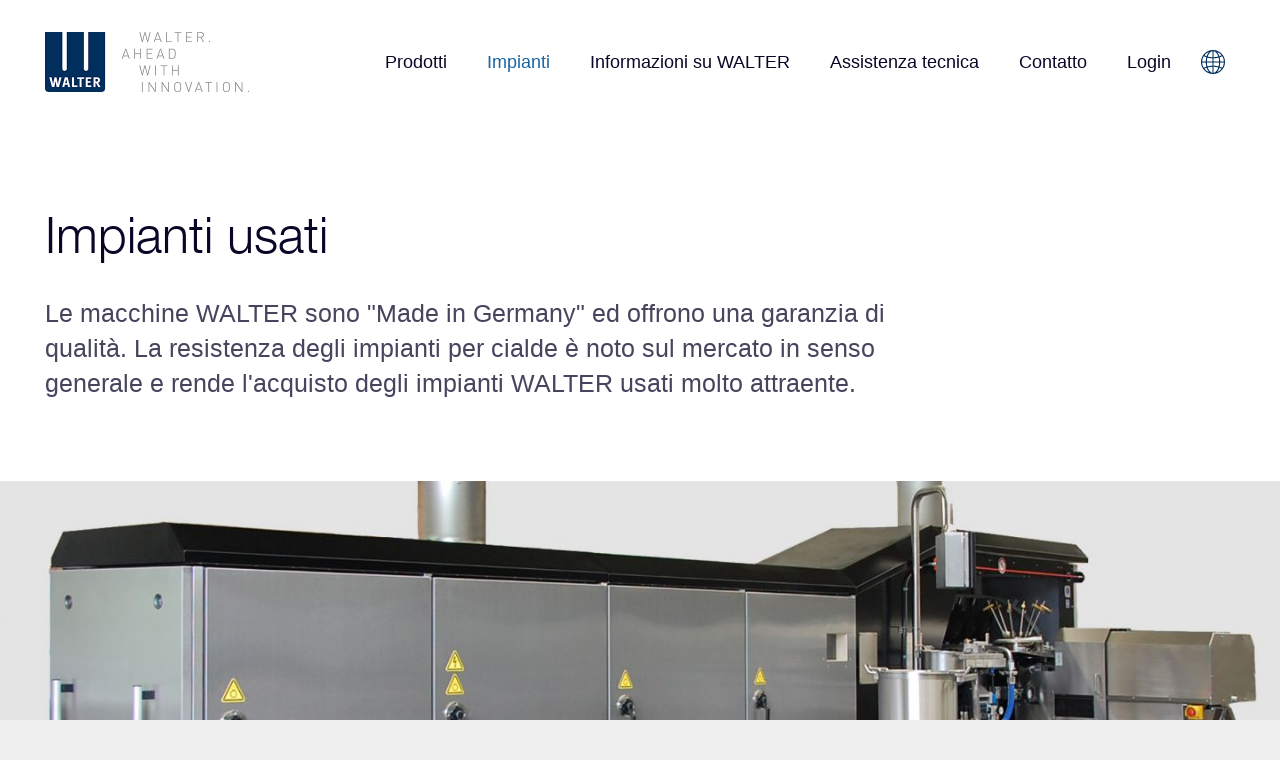

--- FILE ---
content_type: text/html; charset=UTF-8
request_url: https://www.walterwerk.com/it/impianti/impianti-usati.html
body_size: 7549
content:
<!DOCTYPE html>
<html lang="it">
<head>

          <meta charset="UTF-8">
    <title>Impianti per cialde usati di WALTER - WALTERWERK</title>
    <base href="https://www.walterwerk.com/">

          <meta name="robots" content="index,follow">
      <meta name="description" content="WALTER commercializza impianti per cialde usati e ricondizionati. WALTER offre una garanzia del produttore per questi articoli. Gli impianti per cialde WALTER sono molto resistenti.">
      <meta name="generator" content="Contao Open Source CMS">
    
    
    <meta name="viewport" content="width=device-width,initial-scale=1.0">
                                
            <link rel="stylesheet" href="/bundles/contaocookiebar/default.00b012e7.css">
    
            <link rel="stylesheet" href="/assets/contao/css/icons.min.css?v=e03c59c9"><link rel="stylesheet" href="/assets/colorbox/css/colorbox.min.css?v=83af8d5b"><link rel="stylesheet" href="/assets/swipe/css/swipe.min.css?v=693e5985">        <script src="/assets/jquery/js/jquery.min.js?v=2e868dd8"></script><link rel="alternate" hreflang="de" href="https://www.walterwerk.com/de/anlagen/gebrauchte-anlagen.html">
<link rel="alternate" hreflang="en" href="https://www.walterwerk.com/en/baking-machines/second-hand-machines.html">
<link rel="alternate" hreflang="x-default" href="https://www.walterwerk.com/en/baking-machines/second-hand-machines.html">
<link rel="alternate" hreflang="fr" href="https://www.walterwerk.com/fr/machines/machines-doccasion.html">
<link rel="alternate" hreflang="it" href="https://www.walterwerk.com/it/impianti/impianti-usati.html">
<link rel="alternate" hreflang="es" href="https://www.walterwerk.com/es/equipos/equipos-de-segunda-mano.html">
<link rel="alternate" hreflang="ru" href="https://www.walterwerk.com/ru/ustanovki/ustanovki-byvshie-v-ehkspluatacii.html">
  

    <link rel="stylesheet" href="/theme/css/default.dfb0fa.css">



<script src="/bundles/contaocookiebar/cookiebar.f2d9506d.js"></script>
</head>
<body id="top">

  
    
    <div id="wrapper">

                        <header id="header">
            <div class="inside">
              
<div class="logo">
	<a href="./it" title="WALTERWERK IT">
		<img src="/theme/img/logo.jpg" alt="">
	</a>
</div>
<!-- indexer::stop -->
<nav class="mod_navigation nav nav--horizontal nav--right nav--main nav--mobile block">

  
  <a href="/it/impianti/impianti-usati.html#skipNavigation54" class="invisible">Salta la navigazione</a>

  
<ul class="level_1">
            <li class="submenu"><a href="/it/prodotti.html" title="Macchina per la cottura di cialde dolci, cialde snack e cialde Monaka" class="submenu" aria-haspopup="true">Prodotti</a>
<ul class="level_2">
            <li><a href="/it/prodotti/cialde-dolci.html" title="Cialde dolci prodotte nelle macchine WALTER">Cialde dolci</a></li>
                <li><a href="/it/prodotti/cialde-snack.html" title="Cialde snack prodotte nelle macchine WALTER">Cialde snack</a></li>
                <li><a href="/it/prodotti/monaka.html" title="Cialde Monaka prodotte nelle macchine WALTER">Monaka</a></li>
      </ul>
</li>
                <li class="submenu trail"><a href="/it/impianti.html" title="Produzione di cialde dolci, cialde Monaka e cialde degli snack" class="submenu trail" aria-haspopup="true">Impianti</a>
<ul class="level_2">
            <li class="sibling"><a href="/it/impianti/impianti-jupiter.html" title="Impianto per la cottura di cialde JUPITER - WALTER" class="sibling">Impianti JUPITER</a></li>
                <li class="sibling"><a href="/it/impianti/impianti-mars.html" title="Impianti per cialde Monaka di Walter" class="sibling">Impianti MARS</a></li>
                <li class="sibling"><a href="/it/impianti/impianti-meteor.html" title="L&#39;impianto METEOR per la produzione di chip al forno" class="sibling">Impianti METEOR</a></li>
                <li class="sibling"><a href="/it/impianti/impastatori-miscelatori.html" title="Impastatori - miscelatori efficienti per macchine WALTER" class="sibling">Impastatori - miscelatori</a></li>
                <li class="active"><strong class="active" aria-current="page">Impianti usati</strong></li>
                <li class="sibling"><a href="/it/impianti/accessori.html" title="Componenti speciali per la macchina per la cottura di cialde WALTER" class="sibling">Accessori</a></li>
      </ul>
</li>
                <li class="submenu about"><a href="/it/informazioni-su-walter.html" title="WALTER - produttore leader di macchine industriali per la cottura di cialde" class="submenu about" aria-haspopup="true">Informazioni su WALTER</a>
<ul class="level_2">
            <li><a href="/it/informazioni-su-walter/filosofia-aziendale.html" title="WALTERWERK KIEL - filosofia aziendale">Filosofia aziendale</a></li>
                <li><a href="/it/informazioni-su-walter/consiglio-damministrazione.html" title="WALTERWERK KIEL - consiglio d&#39;amministrazione">Consiglio d&#39;amministrazione</a></li>
                <li><a href="/it/informazioni-su-walter/storia.html" title="La storia di successo di WALTERWERK KIEL">Storia</a></li>
                <li><a href="/it/informazioni-su-walter/solidita.html" title="Lunga durata degli impianti WALTER">Solidità</a></li>
                <li><a href="/it/informazioni-su-walter/notizie-attuali.html" title="Notizie attuali ed eventi di WALTER">Notizie attuali</a></li>
                <li><a href="/it/informazioni-su-walter/eventi.html" title="Notizie attuali ed eventi">Eventi</a></li>
      </ul>
</li>
                <li class="submenu service"><a href="/it/assistenza-tecnica.html" title="Servizio di assistenza tecnica internazionale per gli impianti per cialde WALTER" class="submenu service" aria-haspopup="true">Assistenza tecnica</a>
<ul class="level_2">
            <li><a href="/it/assistenza-tecnica/installazione-delle-macchine.html" title="Personale esperto del servizio di assistenza tecnica di WALTER">Installazione delle macchine</a></li>
                <li><a href="/it/assistenza-tecnica/servizio-clienti.html" title="Servizio clienti WALTER in azione">Servizio clienti</a></li>
                <li><a href="/it/assistenza-tecnica/ricerca-e-sviluppo.html" title="Reparto di ricerca e sviluppo presso WALTER">Ricerca e sviluppo</a></li>
                <li><a href="/it/assistenza-tecnica/progettazione.html" title="Progetti con WALTER">Progettazione</a></li>
                <li><a href="/it/assistenza-tecnica/tecnologia-dimpasto.html" title="Tecnologia d&#39;impasto WALTER per un&#39;elevata qualità delle cialde">Tecnologia d&#39;impasto</a></li>
      </ul>
</li>
                <li><a href="/it/contatto.html" title="Interesse per le macchine per cialde">Contatto</a></li>
                <li><a href="/it/login.html" title="Login">Login</a></li>
      </ul>

  <span id="skipNavigation54" class="invisible"></span>

</nav>
<!-- indexer::continue -->

<!-- indexer::stop -->
<nav class="mod_changelanguage nav nav--changelanguage block" itemscope="" itemtype="http://schema.org/SiteNavigationElement">

<span class="language-toggler"><span class="label">Sprachen/Languages</span></span>


<ul class="level_1">
            <li class="lang-de"><a href="/de/anlagen/gebrauchte-anlagen.html" title="Gebrauchte Waffelanlagen von WALTER" class="lang-de" hreflang="de" aria-label="Go to current page in tedesco">DE</a></li>
                <li class="lang-en"><a href="/en/baking-machines/second-hand-machines.html" title="Second hand machines from WALTER" class="lang-en" hreflang="en" aria-label="Go to current page in inglese">EN</a></li>
                <li class="lang-fr"><a href="/fr/machines/machines-doccasion.html" title="Machines d&apos;occasion WALTER" class="lang-fr" hreflang="fr" aria-label="Go to current page in francese">FR</a></li>
                <li class="lang-es"><a href="/es/equipos/equipos-de-segunda-mano.html" title="Equipos de barquillos WALTER de segunda mano" class="lang-es" hreflang="es" aria-label="Go to current page in spagnolo">ES</a></li>
                <li class="lang-ru"><a href="/ru/ustanovki/ustanovki-byvshie-v-ehkspluatacii.html" title="Бывшие в эксплуатации установки WALTER" class="lang-ru" hreflang="ru" aria-label="Go to current page in russo">RU</a></li>
      </ul>

</nav>
<!-- indexer::continue -->

<div class="nav-toggler">
	<button class="nav-toggler__button">
		<span class="menu-icon">
			<span class="menu-icon__inner"></span>
		</span>
		<span class="menu-label">MENÜ</span>
	</button>
</div>            </div>
          </header>
              
      
  
<div id="hero">
  <div class="inside">
    
<div class="mod_article hero block" id="article-824">
<div class="inside">
  
  <div class="ce_hero hero--attention block">

  <div class="hero__content">

    
          <div class="hero__text">
        <h1  class="hero__headline">Impianti usati</h1>
                  <div class="hero__description"><p>Le macchine WALTER sono &#34;Made in Germany&#34; ed offrono una garanzia di qualità. La resistenza degli impianti per cialde è noto sul mercato in senso generale e rende l&#39;acquisto degli impianti WALTER usati molto attraente.</p></div>
        
              </div>
    
    
  </div>

  
    <figure class="hero__background hero__background--image">

              
  <picture>
          <source srcset="/assets/images/f/header-gebrauchte-anlagen-x7cqdfcwgvgte4q.jpg" media="(max-width: 550px)" width="550" height="300">
    
<img src="/assets/images/w/header-gebrauchte-anlagen-2he287swf92msav.jpg" srcset="/assets/images/w/header-gebrauchte-anlagen-2he287swf92msav.jpg 1440w" sizes="100vw" width="1440" height="600" alt="">

  </picture>
      
    </figure>
  
</div>

  </div>
</div>
  </div>
</div>

              <div id="container">

                      <main id="main">
              <div class="inside">
                
<div class="mod_article block" id="article-197">
<div class="inside">
  
  
<!-- indexer::stop -->
<nav class="mod_navigation nav nav--sticky block">

      <h3>Impianti</h3>
  
  <a href="/it/impianti/impianti-usati.html#skipNavigation55" class="invisible">Salta la navigazione</a>

  
<ul class="level_1">
            <li class="sibling"><a href="/it/impianti/impianti-jupiter.html" title="Impianto per la cottura di cialde JUPITER - WALTER" class="sibling">Impianti JUPITER</a></li>
                <li class="sibling"><a href="/it/impianti/impianti-mars.html" title="Impianti per cialde Monaka di Walter" class="sibling">Impianti MARS</a></li>
                <li class="sibling"><a href="/it/impianti/impianti-meteor.html" title="L&#39;impianto METEOR per la produzione di chip al forno" class="sibling">Impianti METEOR</a></li>
                <li class="sibling"><a href="/it/impianti/impastatori-miscelatori.html" title="Impastatori - miscelatori efficienti per macchine WALTER" class="sibling">Impastatori - miscelatori</a></li>
                <li class="active"><strong class="active" aria-current="page">Impianti usati</strong></li>
                <li class="sibling"><a href="/it/impianti/accessori.html" title="Componenti speciali per la macchina per la cottura di cialde WALTER" class="sibling">Accessori</a></li>
      </ul>

  <span id="skipNavigation55" class="invisible"></span>

</nav>
<!-- indexer::continue -->



        <div class="content-text">                                    
    <h2>Nuova vita</h2>

            
                            
    
                        <div class="rte">
            <p style="text-align: justify;">WALTER offre fondamentalmente macchine usate che sono ancora presenti nell'offerta solo per un tempo limitato a causa dell'elevata domanda. Gli impianti usati sono ricondizionati da tecnici esperti presso lo stabilimento aziendale e dotati di garanzia del produttore.</p>
        </div>
    
            </div>






        <div class="content-text">                                    
    <h2>Valore delle rarità</h2>

            
                            
    
                        <div class="rte">
            <p style="text-align: justify;">Queste macchine sono molto rare dato che i clienti dell'azienda producono negli impianti per decenni. Solo quando le capacità produttive non risultano più adeguate, i clienti optano spesso per un nuovo impianto per cialde e restituiscono le macchine usate.</p>
        </div>
    
            </div>




  </div>
</div>
              </div>
                          </main>
          
                                
                                
        </div>
      
      
                        <footer id="footer">
            <div class="inside">
              
<!-- indexer::stop -->
<nav class="mod_navigation nav nav--horizontal nav--meta block">

  
  <a href="/it/impianti/impianti-usati.html#skipNavigation52" class="invisible">Salta la navigazione</a>

  
<ul class="level_1">
            <li><a href="/it/prodotti.html" title="Macchina per la cottura di cialde dolci, cialde snack e cialde Monaka">Prodotti</a></li>
                <li class="trail"><a href="/it/impianti.html" title="Produzione di cialde dolci, cialde Monaka e cialde degli snack" class="trail">Impianti</a></li>
                <li class="about"><a href="/it/informazioni-su-walter.html" title="WALTER - produttore leader di macchine industriali per la cottura di cialde" class="about">Informazioni su WALTER</a></li>
                <li class="service"><a href="/it/assistenza-tecnica.html" title="Servizio di assistenza tecnica internazionale per gli impianti per cialde WALTER" class="service">Assistenza tecnica</a></li>
                <li><a href="/it/contatto.html" title="Interesse per le macchine per cialde">Contatto</a></li>
                <li><a href="/it/login.html" title="Login">Login</a></li>
      </ul>

  <span id="skipNavigation52" class="invisible"></span>

</nav>
<!-- indexer::continue -->


	
<!-- indexer::stop -->
<nav class="mod_customnav nav nav--horizontal nav--meta block">

  
  <a href="/it/impianti/impianti-usati.html#skipNavigation89" class="invisible">Salta la navigazione</a>

  
<ul class="level_1">
            <li class="hidden"><a href="/it/links.html" title="Link" class="hidden">Links</a></li>
                <li class="hidden"><a href="/it/contatto/privacy.html" title="WALTERWERK KIEL - Privacy" class="hidden">Privacy</a></li>
                <li><a href="/it/contatto/impronta.html" title="WALTERWERK KIEL - Impronta">Impronta</a></li>
      </ul>

  <span id="skipNavigation89" class="invisible"></span>

</nav>
<!-- indexer::continue -->



<div class="footer__copyright">
	© 2026 WALTERWERK KIEL GmbH & Co. KG
</div>
<div class="footer__design">
	
	
	<a href="https://erdmann.studio" title="Websites mit Contao">Design & Development</a>
	
</div>





        
        <div class="module-cookiebar-opener ccb-trigger ccb-prefill" href="javascript:;" rel="noreferrer noopener">        
                    <a class="module-cookiebar-opener ccb-trigger ccb-prefill" href="javascript:;" rel="noreferrer noopener">Modificare le impostazioni per la tutela della privacy</a>

    </div>





            </div>
          </footer>
              
    </div>

      

    <script src="/theme/js/default.f06ba0.js"></script>

  
<script>
jQuery(function ($) {
  $('.nav-toggler__button').on('click', function(e) {
      e.preventDefault();
      $('.nav--mobile').toggleClass('nav--mobile--active');
      $('html').toggleClass('html--fixed');

      // calculate header-height
      var headerHeight = $('#header').height();
      $('.nav--mobile').css('top', headerHeight+'px');
  });

  // make sure :hover is working under iOS, even for <strong>-tags
  $('.nav li.submenu > strong').click(function(){});

  // changelanguage
  $('.language-toggler').on('click', function(e) {
      e.preventDefault();
      $('.nav--changelanguage').toggleClass('nav--active');
  });
});
</script>

<script src="/assets/jquery-ui/js/jquery-ui.min.js?v=1.13.2"></script>
<script>
  jQuery(function($) {
    $(document).accordion({
      // Put custom options here
      heightStyle: 'content',
      header: '.toggler',
      collapsible: true,
      create: function(event, ui) {
        ui.header.addClass('active');
        $('.toggler').attr('tabindex', 0);
      },
      activate: function(event, ui) {
        ui.newHeader.addClass('active');
        ui.oldHeader.removeClass('active');
        $('.toggler').attr('tabindex', 0);
      }
    });
  });
</script>

<script src="/assets/colorbox/js/colorbox.min.js?v=1.6.4.2"></script>
<script>
  jQuery(function($) {
    $('a[data-lightbox]').map(function() {
      $(this).colorbox({
        // Put custom options here
        loop: false,
        rel: $(this).attr('data-lightbox'),
        maxWidth: '95%',
        maxHeight: '95%'
      });
    });
  });
</script>

<script src="/assets/swipe/js/swipe.min.js?v=2.2.2"></script>
<script>
  (function() {
    var e = document.querySelectorAll('.content-slider, .slider-control'), c, i;
    for (i=0; i<e.length; i+=2) {
      c = e[i].getAttribute('data-config').split(',');
      new Swipe(e[i], {
        // Put custom options here
        'auto': parseInt(c[0]),
        'speed': parseInt(c[1]),
        'startSlide': parseInt(c[2]),
        'continuous': parseInt(c[3]),
        'menu': e[i+1]
      });
    }
  })();
</script>
  <script>
    // see https://github.com/GoogleChrome/dialog-polyfill

    document.addEventListener("DOMContentLoaded", function() {
        const dialogs = document.querySelectorAll('.dialog-element');

        dialogs.forEach(openDialog);

        function openDialog(dialogElement) {
            let dialog = dialogElement.querySelector('dialog');

            dialogElement.querySelector('.button').addEventListener('click', function(e) {
                dialog.showModal();
            });

            dialogElement.querySelector('.close').addEventListener('click', function(e) {
                dialogFadeOut(dialogElement);
            });

            dialog.addEventListener('click', function (event) {
                let rect = dialog.getBoundingClientRect();
                let isInDialog=(rect.top <= event.clientY && event.clientY <= rect.top + rect.height
                && rect.left <= event.clientX && event.clientX <= rect.left + rect.width);
                if (!isInDialog) {
                    dialogFadeOut(dialogElement);
                }
            });
        };

        function dialogFadeOut (dialogElement) {
            let dialog = dialogElement.querySelector('dialog');

            dialog.classList.add('hide');
            dialog.addEventListener('animationend', function(){
                dialog.classList.remove('hide');
                dialog.close();
                dialog.removeEventListener('animationend',  arguments.callee, false);
            }, false);
        }
    });
  </script>
  <script type="application/ld+json">
{
    "@context": "https:\/\/schema.org",
    "@graph": [
        {
            "@type": "WebPage"
        }
    ]
}
</script>
<script type="application/ld+json">
{
    "@context": "https:\/\/schema.contao.org",
    "@graph": [
        {
            "@type": "Page",
            "fePreview": false,
            "groups": [],
            "noSearch": false,
            "pageId": 151,
            "protected": false,
            "title": "Impianti per cialde usati di WALTER"
        }
    ]
}
</script>
<!-- indexer::stop -->
<div class="contao-cookiebar cc-wrap cc-bottom" role="complementary" aria-describedby="cookiebar-desc" data-nosnippet>
    <div class="cc-inner" aria-live="assertive" role="alert">
        <div id="cookiebar-desc" class="cc-head">
                            <h3>Indicazioni sui cookie e sulla tutela della privacy</h3>
<p>Il presente sito Internet utilizza i cookie per consentire alcune funzioni e migliorare l&#39;esperienza.</p>
                    </div>

                    <div class="cc-groups">
                                    <div class="cc-group">
                            <input type="checkbox" name="group[]" id="g14" value="14" data-toggle-cookies disabled checked>
                        <label for="g14" class="group">Aspetti essenziali</label>

                            <button class="cc-detail-btn cc-focus" data-toggle-group aria-expanded="false" aria-controls="cg14">
                    <span>Visualizzazione dei dettagli<span class="cc-invisible"> per Aspetti essenziali</span></span>
                    <span>Chiusura dei dettagli<span class="cc-invisible"> per Aspetti essenziali</span></span>
                </button>
            
            <div id="cg14" class="cc-cookies toggle-group">
                    
                    <div class="cc-cookie">
            <input type="checkbox" name="cookie[]" id="c27" value="27" >
            <label for="c27" class="cookie">Servizio di gestione consenti Contao Cookiebar</label>
            <p>È possibile concedere o negare il proprio consenso ai cookie o ad altre tecnologie di tracciamento.</p>
            <div class="cc-cookie-info"></div>                            <button class="cc-detail-btn-details cc-focus" data-toggle-group aria-expanded="false" aria-controls="cc14">
                    <span>Visualizzazione dei dettagli<span class="cc-invisible"> per Servizio di gestione consenti Contao Cookiebar</span></span>
                    <span>Chiusura dei dettagli<span class="cc-invisible"> per Servizio di gestione consenti Contao Cookiebar</span></span>
                </button>
                <div id="cc27" class="cc-cookie-desc toggle-group" style="display: none">
                    <p><strong>Tecnologie utilizzate:</strong> localStorage<br><strong>Tipi di dati raccolti:</strong> Zustimmung<br><strong>Luogo dell&#39;elaborazione dati:</strong> Website<br><strong>Soggetti destinatari dei dati:</strong> WALTERWERK KIEL GmbH [&] Co. KG<br><br></p>
                </div>
                    </div>
                    <div class="cc-cookie">
            <input type="checkbox" name="cookie[]" id="c28" value="28"  disabled checked>
            <label for="c28" class="cookie">Contao HTTPS CSRF Token</label>
            <p>Protegge dagli attacchi Cross-Site Request Forgery.</p>
            <div class="cc-cookie-info"><div><span>Durata della memorizzazione:</span> Durata della memorizzazione: questo cookie rimane solo per la sessione del browser corrente.</div></div>                    </div>
                    <div class="cc-cookie">
            <input type="checkbox" name="cookie[]" id="c29" value="29"  disabled checked>
            <label for="c29" class="cookie">PHP SESSION ID</label>
            <p>Memorizza la sessione PHP corrente.</p>
            <div class="cc-cookie-info"><div><span>Durata della memorizzazione:</span> Durata della memorizzazione: questo cookie rimane solo per la sessione del browser corrente.</div></div>                    </div>
    
            </div>
        </div>
                    <div class="cc-group">
                            <input type="checkbox" name="group[]" id="g15" value="15" data-toggle-cookies>
                        <label for="g15" class="group">Analisi</label>

                            <button class="cc-detail-btn cc-focus" data-toggle-group aria-expanded="false" aria-controls="cg15">
                    <span>Visualizzazione dei dettagli<span class="cc-invisible"> per Analisi</span></span>
                    <span>Chiusura dei dettagli<span class="cc-invisible"> per Analisi</span></span>
                </button>
            
            <div id="cg15" class="cc-cookies toggle-group">
                    
                    <div class="cc-cookie">
            <input type="checkbox" name="cookie[]" id="c31" value="31" >
            <label for="c31" class="cookie">Matomo</label>
            <p>Matomo consente di effettuare un conteggio delle visite permettendo di analizzare l&#39;utilizzo del sito Internet. L&#39;indirizzo IP dell&#39;utente rappresenta un identificatore anonimo dato che non sono disponibili soluzioni tecniche per identificare i visitatori come utenti registrati. Gli utenti rimangono anonimi.</p>
            <div class="cc-cookie-info"></div>                    </div>
    
            </div>
        </div>
    
            </div>
        
        <div class="cc-footer ">
                                <button class="cc-btn cc-focus save" data-save>Salvataggio della selezione</button>
                <button class="cc-btn cc-focus success" data-accept-all>Accettazione di tutte le opzioni</button>
            
    <button class="cc-btn cc-focus deny" data-deny-all>Rifiuta tutti</button>
                    </div>

        <div class="cc-info">
                            
                                    <a class="cc-focus" href="https://www.walterwerk.com/it/contatto/impronta.html">Impronta</a>
                                    <a class="cc-focus" href="https://www.walterwerk.com/it/contatto/privacy.html">Privacy</a>
                                    </div>
    </div>
</div>
<!-- indexer::continue -->

    <script>var cookiebar = new ContaoCookiebar({configId:5,pageId:136,hideOnInit:0,blocking:0,focusTrap:1,version:1,lifetime:63072000,consentLog:0,token:'ccb_contao_token',doNotTrack:0,currentPageId:151,excludedPageIds:null,cookies:{"27":{"id":27,"type":"default","checked":true,"token":null,"resources":[],"priority":0,"scripts":[]},"31":{"id":31,"type":"matomo","checked":false,"token":null,"resources":[],"priority":0,"scripts":[{"script":"var _paq = window._paq = window._paq || []; _paq.push(['disableCookies']);\n_paq.push(['trackPageView']);\n_paq.push(['enableLinkTracking']); (function() { var u='https:\/\/matomo.walterwerk.com\/'; _paq.push(['setTrackerUrl', u+'matomo.php']); _paq.push(['setSiteId', 1]); var d=document, g=d.createElement('script'), s=d.getElementsByTagName('script')[0]; g.type='text\/javascript'; g.async=true; g.src=u+'matomo.js'; s.parentNode.insertBefore(g,s);})();","position":3,"mode":1}]}},configs:[],disableTracking:0,texts:{acceptAndDisplay:'tl_cookiebar.acceptAndDisplayLabel'}});</script>
</body>
</html>


--- FILE ---
content_type: text/css; charset=utf-8
request_url: https://www.walterwerk.com/theme/css/default.dfb0fa.css
body_size: 33055
content:
@import url(https://fast.fonts.net/t/1.css?apiType=css&projectid=567602c7-826e-405f-ad11-759640923608);html{--color-default:#ff5636;--color-gray-dark:#222;--color-gray:#555;--color-gray-light:#ccc;--color-brand:var(--color-default);--color-highlight:var(--color-brand);--color-page-background:#fff;--color-text:var(--color-gray-dark);--color-text--inverted:var(--color-page-background);--color-links:var(--color-highlight);--color-btn:var(--color-links);--color-btn-text:var(--color-text--inverted);--base-font-size--xs:0.875rem;--base-font-size:1rem;--base-font-size--xl:1.125rem;--base-line-height:1.625;--base-font-weight:400;--base-font-family:-apple-system,BlinkMacSystemFont,"Segoe UI","Roboto","Oxygen","Ubuntu","Helvetica Neue",Arial,sans-serif;--base-spacing-unit:1rem;--base-spacing-unit--xs:calc(var(--base-spacing-unit)/4);--base-spacing-unit--sm:calc(var(--base-spacing-unit)/2);--base-spacing-unit--lg:calc(var(--base-spacing-unit)*2);--base-spacing-unit--xl:calc(var(--base-spacing-unit)*4);--base-border-radius:4px;--base-border-width:1px;--base-border-color:var(--color-gray-light);--base-border:var(--base-border-width) solid var(--base-border-color)}:root{--color-gray-dark:#090727;--color-gray:#46465d;--color-gray-light:#f0f0f0;--color-gray-lighter:#f2f2f2;--color-blue-darker:#002f5d;--color-blue-dark:#0f3c62;--color-blue:#1965a4;--color-blue-light:#4099e2;--color-blue-lighter:#99c9f0;--color-tint:#fafafa;--color-brand-primary:var(--color-blue);--color-brand-secondary:var(--color-blue-darker);--color-brand:var(--color-brand-primary);--color-highlight:var(--color-brand);--color-page-background:#f0f0f0;--color-text:var(--color-gray-dark);--color-text--light:var(--color-gray);--color-links:var(--color-blue);--color-links-hover:var(--color-blue-darker);--color-btn:var(--color-brand-primary);--color-btn-text:#fff;--base-font-size:1rem;--base-line-height:1.625;--base-font-size--xs:0.875rem;--base-font-size--lg:1.125rem;--base-font-size--xl:1.25rem;--base-font-family-1:"Helvetica Neue",arial,sans-serif;--base-font-family-2:"HelveticaNeueW02-45Ligh",arial,sans-serif;--base-font-family:var(--base-font-family-1);--base-spacing-unit:1rem;--base-border-radius:4px;--base-border-width:1px;--base-border-color:#d0d0d0;--base-box-shadow:0 0 5px rgba(0,0,0,.2);--color-band-highlight-background:var(--color-highlight);--color-band-tint-background:var(--color-tint);--color-band-dark-text:#fff;--color-band-dark-background:var(--color-blue-darker)}/*! normalize.css v4.0.0 | MIT License | github.com/necolas/normalize.css */html{font-family:sans-serif}body{margin:0}article,aside,details,figcaption,figure,footer,header,main,menu,nav,section,summary{display:block}audio,canvas,progress,video{display:inline-block}audio:not([controls]){display:none;height:0}progress{vertical-align:baseline}[hidden],template{display:none}a{background-color:transparent}a:active,a:hover{outline-width:0}abbr[title]{border-bottom:none;text-decoration:underline;text-decoration:underline dotted}b,strong{font-weight:inherit;font-weight:bolder}dfn{font-style:italic}h1{font-size:2em;margin:.67em 0}mark{background-color:#ff0;color:#000}small{font-size:80%}sub,sup{font-size:75%;line-height:0;position:relative;vertical-align:baseline}sub{bottom:-.25em}sup{top:-.5em}img{border-style:none}svg:not(:root){overflow:hidden}code,kbd,pre,samp{font-family:monospace,monospace;font-size:1em}figure{margin:1em 40px}hr{box-sizing:content-box;height:0;overflow:visible}button,input,select,textarea{font:inherit}optgroup{font-weight:700}button,input,select{overflow:visible}button,input,select,textarea{margin:0}button,select{text-transform:none}[type=button],[type=reset],[type=submit],button{cursor:pointer}[disabled]{cursor:default}[type=reset],[type=submit],button,html [type=button]{-webkit-appearance:button}button::-moz-focus-inner,input::-moz-focus-inner{border:0;padding:0}button:-moz-focusring,input:-moz-focusring{outline:1px dotted ButtonText}fieldset{border:1px solid silver;margin:0 2px;padding:.35em .625em .75em}legend{box-sizing:border-box;color:inherit;display:table;max-width:100%;padding:0;white-space:normal}textarea{overflow:auto}[type=checkbox],[type=radio]{box-sizing:border-box;padding:0}[type=number]::-webkit-inner-spin-button,[type=number]::-webkit-outer-spin-button{height:auto}[type=search]{-webkit-appearance:textfield}[type=search]::-webkit-search-cancel-button,[type=search]::-webkit-search-decoration{-webkit-appearance:none}.float_left{float:left}.float_right{float:right}.invisible{display:inline;height:0;left:-1000px;overflow:hidden;position:absolute;top:-1000px;width:0}html{box-sizing:border-box}*,:after,:before{box-sizing:inherit}h1,h2,h3,h4,h5,h6{margin-bottom:var(--base-spacing-unit--sm);margin-top:0}address,blockquote,dl,fieldset,figure,hr,ol,p,pre,ul{margin-bottom:var(--base-spacing-unit)}dd,ol,ul{margin-left:var(--base-spacing-unit)}.clearfix:after{clear:both;content:"";display:table}:not(p) a{text-decoration:none}figure{margin:0}img{display:block;height:auto;margin:0 auto;max-width:100%}html{background-color:var(--color-page-background);color:var(--color-text);font-family:var(--base-font-family,sans-serif);font-size:var(--base-font-size--xs);font-weight:var(--base-font-weight);line-height:var(--base-line-height);min-height:100%;overflow-y:scroll;-webkit-text-size-adjust:100%;-ms-text-size-adjust:100%;-moz-osx-font-smoothing:grayscale;-webkit-font-smoothing:antialiased}@media screen and (min-width:34.375em){html{font-size:var(--base-font-size--sm,var(--base-font-size))}}@media screen and (min-width:48em){html{font-size:var(--base-font-size)}}@media screen and (min-width:58.75em){html{font-size:var(--base-font-size--lg,var(--base-font-size))}}@media screen and (min-width:68.75em){html{font-size:var(--base-font-size--xl)}}@font-face{font-family:Helvetica Neue eText Pro Light;src:url(/theme/fonts/ec2fab44-83fd-44a9-8a19-2042fb82a80a.551e8548.woff2) format("woff2"),url(/theme/fonts/fbe7315f-4680-4300-b5ca-8baa628b47ca.3312dcd2.woff) format("woff")}@font-face{font-family:HelveticaNeueW02-45Ligh;src:url(/theme/fonts/7732d6de-bd05-4c17-ae43-99e9a02edf31.1f6b7afd.woff2) format("woff2"),url(/theme/fonts/9a2e4855-380f-477f-950e-d98e8db54eac.4b4f360d.woff) format("woff")}html{--headings__font-family:-apple-system,BlinkMacSystemFont,"Segoe UI","Roboto","Oxygen","Ubuntu","Helvetica Neue",Arial,sans-serif;--headings__font-weight:700;--headings__color:"currentColor";--paragraph__link-color:var(--color-links);--code__color:var(--color-highlight);--selection-background:var(--color-brand);--pre__color-background:var(--color-gray);--pre__color:var(--color-text--inverted);--selection-color:var(--color-text--inverted);--hr-border:var(--base-border);--paragraph__link-decoration:underline;--paragraph__link-decoration--hover:none}h1,h2,h3,h4,h5,h6{color:var(--headings__color);font-family:var(--headings__font-family);font-weight:var(--headings__font-weight)}.fact__item h1+p,.fact__item h2+p,.fact__item h3+p,.fact__item h4+p,.fact__item h5+p,.fact__item h6+p,.heading--1 h1:first-child,.heading--1 h2:first-child,.heading--1 h3:first-child,.heading--1 h4:first-child,.heading--1 h5:first-child,.heading--1 h6:first-child,.heading--1.content-headline,h1{font-family:var(--headings__font-family);font-size:1.75rem;font-weight:var(--headings__font-weight);line-height:1.25;margin-bottom:1.5rem}@media screen and (min-width:34.375em){.fact__item h1+p,.fact__item h2+p,.fact__item h3+p,.fact__item h4+p,.fact__item h5+p,.fact__item h6+p,.heading--1 h1:first-child,.heading--1 h2:first-child,.heading--1 h3:first-child,.heading--1 h4:first-child,.heading--1 h5:first-child,.heading--1 h6:first-child,.heading--1.content-headline,h1{font-size:1.75rem}}@media screen and (min-width:48em){.fact__item h1+p,.fact__item h2+p,.fact__item h3+p,.fact__item h4+p,.fact__item h5+p,.fact__item h6+p,.heading--1 h1:first-child,.heading--1 h2:first-child,.heading--1 h3:first-child,.heading--1 h4:first-child,.heading--1 h5:first-child,.heading--1 h6:first-child,.heading--1.content-headline,h1{font-size:2.25rem}}@media screen and (min-width:58.75em){.fact__item h1+p,.fact__item h2+p,.fact__item h3+p,.fact__item h4+p,.fact__item h5+p,.fact__item h6+p,.heading--1 h1:first-child,.heading--1 h2:first-child,.heading--1 h3:first-child,.heading--1 h4:first-child,.heading--1 h5:first-child,.heading--1 h6:first-child,.heading--1.content-headline,h1{font-size:2.25rem}}@media screen and (min-width:68.75em){.fact__item h1+p,.fact__item h2+p,.fact__item h3+p,.fact__item h4+p,.fact__item h5+p,.fact__item h6+p,.heading--1 h1:first-child,.heading--1 h2:first-child,.heading--1 h3:first-child,.heading--1 h4:first-child,.heading--1 h5:first-child,.heading--1 h6:first-child,.heading--1.content-headline,h1{font-size:2.5rem}}.ce_text+.ce_text h1:first-child,.content-text+.content-text h1:first-child,ol+h1,p+h1,ul+h1{margin-top:2rem}h1+h2{margin-top:-1.5rem}.heading--2 h1:first-child,.heading--2 h2:first-child,.heading--2 h3:first-child,.heading--2 h4:first-child,.heading--2 h5:first-child,.heading--2 h6:first-child,.heading--2.content-headline,h2{font-family:var(--headings__font-family);font-size:1.625rem;font-weight:var(--headings__font-weight);line-height:1.25;margin-bottom:1.5rem}@media screen and (min-width:34.375em){.heading--2 h1:first-child,.heading--2 h2:first-child,.heading--2 h3:first-child,.heading--2 h4:first-child,.heading--2 h5:first-child,.heading--2 h6:first-child,.heading--2.content-headline,h2{font-size:1.625rem}}@media screen and (min-width:48em){.heading--2 h1:first-child,.heading--2 h2:first-child,.heading--2 h3:first-child,.heading--2 h4:first-child,.heading--2 h5:first-child,.heading--2 h6:first-child,.heading--2.content-headline,h2{font-size:1.75rem}}@media screen and (min-width:58.75em){.heading--2 h1:first-child,.heading--2 h2:first-child,.heading--2 h3:first-child,.heading--2 h4:first-child,.heading--2 h5:first-child,.heading--2 h6:first-child,.heading--2.content-headline,h2{font-size:1.75rem}}@media screen and (min-width:68.75em){.heading--2 h1:first-child,.heading--2 h2:first-child,.heading--2 h3:first-child,.heading--2 h4:first-child,.heading--2 h5:first-child,.heading--2 h6:first-child,.heading--2.content-headline,h2{font-size:1.875rem}}.ce_text+.ce_text h2:first-child,.content-text+.content-text h2:first-child,ol+h2,p+h2,ul+h2{margin-top:2rem}h2+h3{margin-top:-1.5rem}.faq-list h2,.faq-page h2,.heading--3 h1:first-child,.heading--3 h2:first-child,.heading--3 h3:first-child,.heading--3 h4:first-child,.heading--3 h5:first-child,.heading--3 h6:first-child,.heading--3.content-headline,.news-list .layout_simple,h3{font-family:var(--headings__font-family);font-size:1.375rem;font-weight:var(--headings__font-weight);line-height:1.25;margin-bottom:1rem}@media screen and (min-width:34.375em){.faq-list h2,.faq-page h2,.heading--3 h1:first-child,.heading--3 h2:first-child,.heading--3 h3:first-child,.heading--3 h4:first-child,.heading--3 h5:first-child,.heading--3 h6:first-child,.heading--3.content-headline,.news-list .layout_simple,h3{font-size:1.375rem}}@media screen and (min-width:48em){.faq-list h2,.faq-page h2,.heading--3 h1:first-child,.heading--3 h2:first-child,.heading--3 h3:first-child,.heading--3 h4:first-child,.heading--3 h5:first-child,.heading--3 h6:first-child,.heading--3.content-headline,.news-list .layout_simple,h3{font-size:1.5rem}}@media screen and (min-width:58.75em){.faq-list h2,.faq-page h2,.heading--3 h1:first-child,.heading--3 h2:first-child,.heading--3 h3:first-child,.heading--3 h4:first-child,.heading--3 h5:first-child,.heading--3 h6:first-child,.heading--3.content-headline,.news-list .layout_simple,h3{font-size:1.5rem}}@media screen and (min-width:68.75em){.faq-list h2,.faq-page h2,.heading--3 h1:first-child,.heading--3 h2:first-child,.heading--3 h3:first-child,.heading--3 h4:first-child,.heading--3 h5:first-child,.heading--3 h6:first-child,.heading--3.content-headline,.news-list .layout_simple,h3{font-size:1.5rem}}.ce_text+.ce_text h3:first-child,.content-text+.content-text h3:first-child,ol+h3,p+h3,ul+h3{margin-top:2rem}h3+h4{margin-top:-1rem}.ce_contact .contact__name,.ce_contact h1,.ce_contact h2,.ce_contact h3,.ce_contact h4,.ce_contact h5,.ce_contact h6,.ce_job h2,.ce_job h3,.ce_rsce_card .card__headline,.events-grid .layout_upcoming a,.events-grid h1,.events-grid h2,.events-grid h3,.events-grid h4,.events-grid h5,.events-grid h6,.heading--4 h1:first-child,.heading--4 h2:first-child,.heading--4 h3:first-child,.heading--4 h4:first-child,.heading--4 h5:first-child,.heading--4 h6:first-child,.heading--4.content-headline,.news-grid h1,.news-grid h2,.news-grid h3,.news-grid h4,.news-grid h5,.news-grid h6,.news-grid--highlight .layout_latest:first-child h1,.news-grid--highlight .layout_latest:first-child h2,.news-grid--highlight .layout_latest:first-child h3,.news-grid--highlight .layout_latest:first-child h4,.news-grid--highlight .layout_latest:first-child h5,.news-grid--highlight .layout_latest:first-child h6,.news-list .layout_latest h1,.news-list .layout_latest h2,.news-list .layout_latest h3,.news-list .layout_latest h4,.news-list .layout_latest h5,.news-list .layout_latest h6,.news-list .layout_short h1,.news-list .layout_short h2,.news-list .layout_short h3,.news-list .layout_short h4,.news-list .layout_short h5,.news-list .layout_short h6,.text--alert h1,.text--alert h2,.text--alert h3,.text--alert h4,.text--alert h5,.text--alert h6,fieldset>legend,h4{font-family:var(--headings__font-family);font-size:1.125rem;font-weight:var(--headings__font-weight);line-height:1.25;margin-bottom:.5rem}@media screen and (min-width:34.375em){.ce_contact .contact__name,.ce_contact h1,.ce_contact h2,.ce_contact h3,.ce_contact h4,.ce_contact h5,.ce_contact h6,.ce_job h2,.ce_job h3,.ce_rsce_card .card__headline,.events-grid .layout_upcoming a,.events-grid h1,.events-grid h2,.events-grid h3,.events-grid h4,.events-grid h5,.events-grid h6,.heading--4 h1:first-child,.heading--4 h2:first-child,.heading--4 h3:first-child,.heading--4 h4:first-child,.heading--4 h5:first-child,.heading--4 h6:first-child,.heading--4.content-headline,.news-grid h1,.news-grid h2,.news-grid h3,.news-grid h4,.news-grid h5,.news-grid h6,.news-grid--highlight .layout_latest:first-child h1,.news-grid--highlight .layout_latest:first-child h2,.news-grid--highlight .layout_latest:first-child h3,.news-grid--highlight .layout_latest:first-child h4,.news-grid--highlight .layout_latest:first-child h5,.news-grid--highlight .layout_latest:first-child h6,.news-list .layout_latest h1,.news-list .layout_latest h2,.news-list .layout_latest h3,.news-list .layout_latest h4,.news-list .layout_latest h5,.news-list .layout_latest h6,.news-list .layout_short h1,.news-list .layout_short h2,.news-list .layout_short h3,.news-list .layout_short h4,.news-list .layout_short h5,.news-list .layout_short h6,.text--alert h1,.text--alert h2,.text--alert h3,.text--alert h4,.text--alert h5,.text--alert h6,fieldset>legend,h4{font-size:1.125rem}}@media screen and (min-width:48em){.ce_contact .contact__name,.ce_contact h1,.ce_contact h2,.ce_contact h3,.ce_contact h4,.ce_contact h5,.ce_contact h6,.ce_job h2,.ce_job h3,.ce_rsce_card .card__headline,.events-grid .layout_upcoming a,.events-grid h1,.events-grid h2,.events-grid h3,.events-grid h4,.events-grid h5,.events-grid h6,.heading--4 h1:first-child,.heading--4 h2:first-child,.heading--4 h3:first-child,.heading--4 h4:first-child,.heading--4 h5:first-child,.heading--4 h6:first-child,.heading--4.content-headline,.news-grid h1,.news-grid h2,.news-grid h3,.news-grid h4,.news-grid h5,.news-grid h6,.news-grid--highlight .layout_latest:first-child h1,.news-grid--highlight .layout_latest:first-child h2,.news-grid--highlight .layout_latest:first-child h3,.news-grid--highlight .layout_latest:first-child h4,.news-grid--highlight .layout_latest:first-child h5,.news-grid--highlight .layout_latest:first-child h6,.news-list .layout_latest h1,.news-list .layout_latest h2,.news-list .layout_latest h3,.news-list .layout_latest h4,.news-list .layout_latest h5,.news-list .layout_latest h6,.news-list .layout_short h1,.news-list .layout_short h2,.news-list .layout_short h3,.news-list .layout_short h4,.news-list .layout_short h5,.news-list .layout_short h6,.text--alert h1,.text--alert h2,.text--alert h3,.text--alert h4,.text--alert h5,.text--alert h6,fieldset>legend,h4{font-size:1.25rem}}@media screen and (min-width:58.75em){.ce_contact .contact__name,.ce_contact h1,.ce_contact h2,.ce_contact h3,.ce_contact h4,.ce_contact h5,.ce_contact h6,.ce_job h2,.ce_job h3,.ce_rsce_card .card__headline,.events-grid .layout_upcoming a,.events-grid h1,.events-grid h2,.events-grid h3,.events-grid h4,.events-grid h5,.events-grid h6,.heading--4 h1:first-child,.heading--4 h2:first-child,.heading--4 h3:first-child,.heading--4 h4:first-child,.heading--4 h5:first-child,.heading--4 h6:first-child,.heading--4.content-headline,.news-grid h1,.news-grid h2,.news-grid h3,.news-grid h4,.news-grid h5,.news-grid h6,.news-grid--highlight .layout_latest:first-child h1,.news-grid--highlight .layout_latest:first-child h2,.news-grid--highlight .layout_latest:first-child h3,.news-grid--highlight .layout_latest:first-child h4,.news-grid--highlight .layout_latest:first-child h5,.news-grid--highlight .layout_latest:first-child h6,.news-list .layout_latest h1,.news-list .layout_latest h2,.news-list .layout_latest h3,.news-list .layout_latest h4,.news-list .layout_latest h5,.news-list .layout_latest h6,.news-list .layout_short h1,.news-list .layout_short h2,.news-list .layout_short h3,.news-list .layout_short h4,.news-list .layout_short h5,.news-list .layout_short h6,.text--alert h1,.text--alert h2,.text--alert h3,.text--alert h4,.text--alert h5,.text--alert h6,fieldset>legend,h4{font-size:1.25rem}}@media screen and (min-width:68.75em){.ce_contact .contact__name,.ce_contact h1,.ce_contact h2,.ce_contact h3,.ce_contact h4,.ce_contact h5,.ce_contact h6,.ce_job h2,.ce_job h3,.ce_rsce_card .card__headline,.events-grid .layout_upcoming a,.events-grid h1,.events-grid h2,.events-grid h3,.events-grid h4,.events-grid h5,.events-grid h6,.heading--4 h1:first-child,.heading--4 h2:first-child,.heading--4 h3:first-child,.heading--4 h4:first-child,.heading--4 h5:first-child,.heading--4 h6:first-child,.heading--4.content-headline,.news-grid h1,.news-grid h2,.news-grid h3,.news-grid h4,.news-grid h5,.news-grid h6,.news-grid--highlight .layout_latest:first-child h1,.news-grid--highlight .layout_latest:first-child h2,.news-grid--highlight .layout_latest:first-child h3,.news-grid--highlight .layout_latest:first-child h4,.news-grid--highlight .layout_latest:first-child h5,.news-grid--highlight .layout_latest:first-child h6,.news-list .layout_latest h1,.news-list .layout_latest h2,.news-list .layout_latest h3,.news-list .layout_latest h4,.news-list .layout_latest h5,.news-list .layout_latest h6,.news-list .layout_short h1,.news-list .layout_short h2,.news-list .layout_short h3,.news-list .layout_short h4,.news-list .layout_short h5,.news-list .layout_short h6,.text--alert h1,.text--alert h2,.text--alert h3,.text--alert h4,.text--alert h5,.text--alert h6,fieldset>legend,h4{font-size:1.25rem}}.ce_text+.ce_text h4:first-child,.content-text+.content-text h4:first-child,ol+h4,p+h4,ul+h4{margin-top:1.5rem}h4+h5{margin-top:-.5rem}.ce_rsce_card.image--left .card__headline,.events-calendar>h1,.events-calendar>h2,.events-calendar>h3,.events-calendar>h4,.events-calendar>h5,.events-calendar>h6,.events-list>h1,.events-list>h2,.events-list>h3,.events-list>h4,.events-list>h5,.events-list>h6,.events-menu>h1,.events-menu>h2,.events-menu>h3,.events-menu>h4,.events-menu>h5,.events-menu>h6,.fact__item h1,.fact__item h2,.fact__item h3,.fact__item h4,.fact__item h5,.fact__item h6,.heading--5 h1:first-child,.heading--5 h2:first-child,.heading--5 h3:first-child,.heading--5 h4:first-child,.heading--5 h5:first-child,.heading--5 h6:first-child,.heading--5.content-headline,.job__item h1,.job__item h2,.job__item h3,.job__item h4,.job__item h5,.job__item h6,.news-list>h1,.news-list>h2,.news-list>h3,.news-list>h4,.news-list>h5,.news-list>h6,.portfolio-list .portfolio__items h2,.portfolio-list .projects__items h2,h5{font-family:var(--headings__font-family);font-size:1rem;font-weight:var(--headings__font-weight);line-height:1.25;margin-bottom:.5rem}@media screen and (min-width:34.375em){.ce_rsce_card.image--left .card__headline,.events-calendar>h1,.events-calendar>h2,.events-calendar>h3,.events-calendar>h4,.events-calendar>h5,.events-calendar>h6,.events-list>h1,.events-list>h2,.events-list>h3,.events-list>h4,.events-list>h5,.events-list>h6,.events-menu>h1,.events-menu>h2,.events-menu>h3,.events-menu>h4,.events-menu>h5,.events-menu>h6,.fact__item h1,.fact__item h2,.fact__item h3,.fact__item h4,.fact__item h5,.fact__item h6,.heading--5 h1:first-child,.heading--5 h2:first-child,.heading--5 h3:first-child,.heading--5 h4:first-child,.heading--5 h5:first-child,.heading--5 h6:first-child,.heading--5.content-headline,.job__item h1,.job__item h2,.job__item h3,.job__item h4,.job__item h5,.job__item h6,.news-list>h1,.news-list>h2,.news-list>h3,.news-list>h4,.news-list>h5,.news-list>h6,.portfolio-list .portfolio__items h2,.portfolio-list .projects__items h2,h5{font-size:1rem}}@media screen and (min-width:48em){.ce_rsce_card.image--left .card__headline,.events-calendar>h1,.events-calendar>h2,.events-calendar>h3,.events-calendar>h4,.events-calendar>h5,.events-calendar>h6,.events-list>h1,.events-list>h2,.events-list>h3,.events-list>h4,.events-list>h5,.events-list>h6,.events-menu>h1,.events-menu>h2,.events-menu>h3,.events-menu>h4,.events-menu>h5,.events-menu>h6,.fact__item h1,.fact__item h2,.fact__item h3,.fact__item h4,.fact__item h5,.fact__item h6,.heading--5 h1:first-child,.heading--5 h2:first-child,.heading--5 h3:first-child,.heading--5 h4:first-child,.heading--5 h5:first-child,.heading--5 h6:first-child,.heading--5.content-headline,.job__item h1,.job__item h2,.job__item h3,.job__item h4,.job__item h5,.job__item h6,.news-list>h1,.news-list>h2,.news-list>h3,.news-list>h4,.news-list>h5,.news-list>h6,.portfolio-list .portfolio__items h2,.portfolio-list .projects__items h2,h5{font-size:1rem}}@media screen and (min-width:58.75em){.ce_rsce_card.image--left .card__headline,.events-calendar>h1,.events-calendar>h2,.events-calendar>h3,.events-calendar>h4,.events-calendar>h5,.events-calendar>h6,.events-list>h1,.events-list>h2,.events-list>h3,.events-list>h4,.events-list>h5,.events-list>h6,.events-menu>h1,.events-menu>h2,.events-menu>h3,.events-menu>h4,.events-menu>h5,.events-menu>h6,.fact__item h1,.fact__item h2,.fact__item h3,.fact__item h4,.fact__item h5,.fact__item h6,.heading--5 h1:first-child,.heading--5 h2:first-child,.heading--5 h3:first-child,.heading--5 h4:first-child,.heading--5 h5:first-child,.heading--5 h6:first-child,.heading--5.content-headline,.job__item h1,.job__item h2,.job__item h3,.job__item h4,.job__item h5,.job__item h6,.news-list>h1,.news-list>h2,.news-list>h3,.news-list>h4,.news-list>h5,.news-list>h6,.portfolio-list .portfolio__items h2,.portfolio-list .projects__items h2,h5{font-size:1rem}}@media screen and (min-width:68.75em){.ce_rsce_card.image--left .card__headline,.events-calendar>h1,.events-calendar>h2,.events-calendar>h3,.events-calendar>h4,.events-calendar>h5,.events-calendar>h6,.events-list>h1,.events-list>h2,.events-list>h3,.events-list>h4,.events-list>h5,.events-list>h6,.events-menu>h1,.events-menu>h2,.events-menu>h3,.events-menu>h4,.events-menu>h5,.events-menu>h6,.fact__item h1,.fact__item h2,.fact__item h3,.fact__item h4,.fact__item h5,.fact__item h6,.heading--5 h1:first-child,.heading--5 h2:first-child,.heading--5 h3:first-child,.heading--5 h4:first-child,.heading--5 h5:first-child,.heading--5 h6:first-child,.heading--5.content-headline,.job__item h1,.job__item h2,.job__item h3,.job__item h4,.job__item h5,.job__item h6,.news-list>h1,.news-list>h2,.news-list>h3,.news-list>h4,.news-list>h5,.news-list>h6,.portfolio-list .portfolio__items h2,.portfolio-list .projects__items h2,h5{font-size:1rem}}.ce_text+.ce_text h5:first-child,.content-text+.content-text h5:first-child,ol+h5,p+h5,ul+h5{margin-top:1.5rem}h5+h6{margin-top:-.5rem}.heading--6 h1:first-child,.heading--6 h2:first-child,.heading--6 h3:first-child,.heading--6 h4:first-child,.heading--6 h5:first-child,.heading--6 h6:first-child,.heading--6.content-headline,.news-menu>h1,.news-menu>h2,.news-menu>h3,.news-menu>h4,.news-menu>h5,.news-menu>h6,h6{font-family:var(--headings__font-family);font-size:.875rem;font-weight:var(--headings__font-weight);line-height:1.25;margin-bottom:0}@media screen and (min-width:34.375em){.heading--6 h1:first-child,.heading--6 h2:first-child,.heading--6 h3:first-child,.heading--6 h4:first-child,.heading--6 h5:first-child,.heading--6 h6:first-child,.heading--6.content-headline,.news-menu>h1,.news-menu>h2,.news-menu>h3,.news-menu>h4,.news-menu>h5,.news-menu>h6,h6{font-size:.875rem}}@media screen and (min-width:48em){.heading--6 h1:first-child,.heading--6 h2:first-child,.heading--6 h3:first-child,.heading--6 h4:first-child,.heading--6 h5:first-child,.heading--6 h6:first-child,.heading--6.content-headline,.news-menu>h1,.news-menu>h2,.news-menu>h3,.news-menu>h4,.news-menu>h5,.news-menu>h6,h6{font-size:.875rem}}@media screen and (min-width:58.75em){.heading--6 h1:first-child,.heading--6 h2:first-child,.heading--6 h3:first-child,.heading--6 h4:first-child,.heading--6 h5:first-child,.heading--6 h6:first-child,.heading--6.content-headline,.news-menu>h1,.news-menu>h2,.news-menu>h3,.news-menu>h4,.news-menu>h5,.news-menu>h6,h6{font-size:.875rem}}@media screen and (min-width:68.75em){.heading--6 h1:first-child,.heading--6 h2:first-child,.heading--6 h3:first-child,.heading--6 h4:first-child,.heading--6 h5:first-child,.heading--6 h6:first-child,.heading--6.content-headline,.news-menu>h1,.news-menu>h2,.news-menu>h3,.news-menu>h4,.news-menu>h5,.news-menu>h6,h6{font-size:.875rem}}.ce_text+.ce_text h6:first-child,.content-text+.content-text h6:first-child,ol+h6,p+h6,ul+h6{margin-top:1.5rem}ol,p,ul{margin-top:0}ol a,p a,ul a{text-decoration:var(--paragraph__link-decoration)}ol a:hover,p a:hover,ul a:hover{--paragraph__link-decoration:var(--paragraph__link-decoration--hover)}ol:last-child,p:last-child,ul:last-child{margin-bottom:0}code{color:var(--code__color)}pre{background:var(--pre__color-background);color:var(--pre__color);overflow-x:scroll;padding:1rem}hr{border:0;border-top:var(--hr-border);margin-top:1rem}.li--block,hr{margin-bottom:1rem}.ce_text,.content-text{margin-bottom:var(--base-spacing-unit)}::selection{background:var(--selection-background);color:var(--selection-color);opacity:1}:root{--color-alert:var(--color-blue-darker);--color-alert-border:var(--color-blue-dark);--color-code-bg:var(--color-gray-light);--headings__font-family:var(--base-font-family-2);--headings__font-weight:300;--paragraph__link-color:var(--color-links);--paragraph__link-decoration:underline;--paragraph__link-decoration--hover:none;--code__color:var(--color-highlight);--pre__color-background:var(--color-gray-light);--pre__color:var(--color-text)}.heading--left{text-align:left}.heading--center{text-align:center}.heading--right{text-align:right}.text--left{text-align:left}.text--center{text-align:center}.text--right{text-align:right}.text--alert{border:2px solid var(--color-alert-border);border-radius:var(--base-border-radius);color:var(--color-alert);padding:var(--base-spacing-unit)}.text--alert h1,.text--alert h2,.text--alert h3,.text--alert h4,.text--alert h5,.text--alert h6{margin-top:0}ol a:hover,p a:hover,ul a:hover{--paragraph__link-color:var(--color-links-hover)}ol,ul{margin-left:var(--base-spacing-unit--lg);margin-top:0;padding:0}blockquote{margin:var(--base-spacing-unit) 0}code{background:var(--color-code-bg);border-radius:var(--base-border-radius);color:var(--color-text);display:inline-block;padding-left:4px;padding-right:4px}pre code{background:none;color:inherit}html{--grid__columns:12;--grid__gutter:1.875rem;--grid__gutter--half:calc(var(--grid__gutter)/2)}.row{display:grid;grid-template-columns:repeat(var(--grid__columns),minmax(0,1fr));grid-column-gap:var(--grid__gutter);grid-auto-columns:1fr}@supports not (display:grid){.row{display:flex;flex-wrap:wrap;margin-left:calc(var(--grid__gutter)*-1/2);margin-right:calc(var(--grid__gutter)*-1/2)}}.ie .row{display:flex;flex-wrap:wrap;margin-left:calc(var(--grid__gutter)*-1/2);margin-right:calc(var(--grid__gutter)*-1/2)}.article-lg-10>.inside>*,.article-lg-11>.inside>*,.article-lg-12>.inside>*,.article-lg-1>.inside>*,.article-lg-2>.inside>*,.article-lg-3>.inside>*,.article-lg-4>.inside>*,.article-lg-5>.inside>*,.article-lg-6>.inside>*,.article-lg-7>.inside>*,.article-lg-8>.inside>*,.article-lg-9>.inside>*,.article-md-10>.inside>*,.article-md-11>.inside>*,.article-md-12>.inside>*,.article-md-1>.inside>*,.article-md-2>.inside>*,.article-md-3>.inside>*,.article-md-4>.inside>*,.article-md-5>.inside>*,.article-md-6>.inside>*,.article-md-7>.inside>*,.article-md-8>.inside>*,.article-md-9>.inside>*,.article-sm-10>.inside>*,.article-sm-11>.inside>*,.article-sm-12>.inside>*,.article-sm-1>.inside>*,.article-sm-2>.inside>*,.article-sm-3>.inside>*,.article-sm-4>.inside>*,.article-sm-5>.inside>*,.article-sm-6>.inside>*,.article-sm-7>.inside>*,.article-sm-8>.inside>*,.article-sm-9>.inside>*,.article-xl-10>.inside>*,.article-xl-11>.inside>*,.article-xl-12>.inside>*,.article-xl-1>.inside>*,.article-xl-2>.inside>*,.article-xl-3>.inside>*,.article-xl-4>.inside>*,.article-xl-5>.inside>*,.article-xl-6>.inside>*,.article-xl-7>.inside>*,.article-xl-8>.inside>*,.article-xl-9>.inside>*,.article-xs-10>.inside>*,.article-xs-11>.inside>*,.article-xs-12>.inside>*,.article-xs-1>.inside>*,.article-xs-2>.inside>*,.article-xs-3>.inside>*,.article-xs-4>.inside>*,.article-xs-5>.inside>*,.article-xs-6>.inside>*,.article-xs-7>.inside>*,.article-xs-8>.inside>*,.article-xs-9>.inside>*,.ce_gallery>ul li,.col-lg-1,.col-lg-10,.col-lg-11,.col-lg-12,.col-lg-2,.col-lg-3,.col-lg-4,.col-lg-5,.col-lg-6,.col-lg-7,.col-lg-8,.col-lg-9,.col-md-1,.col-md-10,.col-md-11,.col-md-12,.col-md-2,.col-md-3,.col-md-4,.col-md-5,.col-md-6,.col-md-7,.col-md-8,.col-md-9,.col-sm-1,.col-sm-10,.col-sm-11,.col-sm-12,.col-sm-2,.col-sm-3,.col-sm-4,.col-sm-5,.col-sm-6,.col-sm-7,.col-sm-8,.col-sm-9,.col-xl-1,.col-xl-10,.col-xl-11,.col-xl-12,.col-xl-2,.col-xl-3,.col-xl-4,.col-xl-5,.col-xl-6,.col-xl-7,.col-xl-8,.col-xl-9,.col-xs-1,.col-xs-10,.col-xs-11,.col-xs-12,.col-xs-2,.col-xs-3,.col-xs-4,.col-xs-5,.col-xs-6,.col-xs-7,.col-xs-8,.col-xs-9{grid-column:1/-1;max-width:100%}@supports not (display:grid){.article-lg-10>.inside>*,.article-lg-11>.inside>*,.article-lg-12>.inside>*,.article-lg-1>.inside>*,.article-lg-2>.inside>*,.article-lg-3>.inside>*,.article-lg-4>.inside>*,.article-lg-5>.inside>*,.article-lg-6>.inside>*,.article-lg-7>.inside>*,.article-lg-8>.inside>*,.article-lg-9>.inside>*,.article-md-10>.inside>*,.article-md-11>.inside>*,.article-md-12>.inside>*,.article-md-1>.inside>*,.article-md-2>.inside>*,.article-md-3>.inside>*,.article-md-4>.inside>*,.article-md-5>.inside>*,.article-md-6>.inside>*,.article-md-7>.inside>*,.article-md-8>.inside>*,.article-md-9>.inside>*,.article-sm-10>.inside>*,.article-sm-11>.inside>*,.article-sm-12>.inside>*,.article-sm-1>.inside>*,.article-sm-2>.inside>*,.article-sm-3>.inside>*,.article-sm-4>.inside>*,.article-sm-5>.inside>*,.article-sm-6>.inside>*,.article-sm-7>.inside>*,.article-sm-8>.inside>*,.article-sm-9>.inside>*,.article-xl-10>.inside>*,.article-xl-11>.inside>*,.article-xl-12>.inside>*,.article-xl-1>.inside>*,.article-xl-2>.inside>*,.article-xl-3>.inside>*,.article-xl-4>.inside>*,.article-xl-5>.inside>*,.article-xl-6>.inside>*,.article-xl-7>.inside>*,.article-xl-8>.inside>*,.article-xl-9>.inside>*,.article-xs-10>.inside>*,.article-xs-11>.inside>*,.article-xs-12>.inside>*,.article-xs-1>.inside>*,.article-xs-2>.inside>*,.article-xs-3>.inside>*,.article-xs-4>.inside>*,.article-xs-5>.inside>*,.article-xs-6>.inside>*,.article-xs-7>.inside>*,.article-xs-8>.inside>*,.article-xs-9>.inside>*,.ce_gallery>ul li,.col-lg-1,.col-lg-10,.col-lg-11,.col-lg-12,.col-lg-2,.col-lg-3,.col-lg-4,.col-lg-5,.col-lg-6,.col-lg-7,.col-lg-8,.col-lg-9,.col-md-1,.col-md-10,.col-md-11,.col-md-12,.col-md-2,.col-md-3,.col-md-4,.col-md-5,.col-md-6,.col-md-7,.col-md-8,.col-md-9,.col-sm-1,.col-sm-10,.col-sm-11,.col-sm-12,.col-sm-2,.col-sm-3,.col-sm-4,.col-sm-5,.col-sm-6,.col-sm-7,.col-sm-8,.col-sm-9,.col-xl-1,.col-xl-10,.col-xl-11,.col-xl-12,.col-xl-2,.col-xl-3,.col-xl-4,.col-xl-5,.col-xl-6,.col-xl-7,.col-xl-8,.col-xl-9,.col-xs-1,.col-xs-10,.col-xs-11,.col-xs-12,.col-xs-2,.col-xs-3,.col-xs-4,.col-xs-5,.col-xs-6,.col-xs-7,.col-xs-8,.col-xs-9{padding-left:var(--grid__gutter--half);padding-right:var(--grid__gutter--half)}}.ce_gallery>ul .ie li,.ie .article-lg-10>.inside>*,.ie .article-lg-11>.inside>*,.ie .article-lg-12>.inside>*,.ie .article-lg-1>.inside>*,.ie .article-lg-2>.inside>*,.ie .article-lg-3>.inside>*,.ie .article-lg-4>.inside>*,.ie .article-lg-5>.inside>*,.ie .article-lg-6>.inside>*,.ie .article-lg-7>.inside>*,.ie .article-lg-8>.inside>*,.ie .article-lg-9>.inside>*,.ie .article-md-10>.inside>*,.ie .article-md-11>.inside>*,.ie .article-md-12>.inside>*,.ie .article-md-1>.inside>*,.ie .article-md-2>.inside>*,.ie .article-md-3>.inside>*,.ie .article-md-4>.inside>*,.ie .article-md-5>.inside>*,.ie .article-md-6>.inside>*,.ie .article-md-7>.inside>*,.ie .article-md-8>.inside>*,.ie .article-md-9>.inside>*,.ie .article-sm-10>.inside>*,.ie .article-sm-11>.inside>*,.ie .article-sm-12>.inside>*,.ie .article-sm-1>.inside>*,.ie .article-sm-2>.inside>*,.ie .article-sm-3>.inside>*,.ie .article-sm-4>.inside>*,.ie .article-sm-5>.inside>*,.ie .article-sm-6>.inside>*,.ie .article-sm-7>.inside>*,.ie .article-sm-8>.inside>*,.ie .article-sm-9>.inside>*,.ie .article-xl-10>.inside>*,.ie .article-xl-11>.inside>*,.ie .article-xl-12>.inside>*,.ie .article-xl-1>.inside>*,.ie .article-xl-2>.inside>*,.ie .article-xl-3>.inside>*,.ie .article-xl-4>.inside>*,.ie .article-xl-5>.inside>*,.ie .article-xl-6>.inside>*,.ie .article-xl-7>.inside>*,.ie .article-xl-8>.inside>*,.ie .article-xl-9>.inside>*,.ie .article-xs-10>.inside>*,.ie .article-xs-11>.inside>*,.ie .article-xs-12>.inside>*,.ie .article-xs-1>.inside>*,.ie .article-xs-2>.inside>*,.ie .article-xs-3>.inside>*,.ie .article-xs-4>.inside>*,.ie .article-xs-5>.inside>*,.ie .article-xs-6>.inside>*,.ie .article-xs-7>.inside>*,.ie .article-xs-8>.inside>*,.ie .article-xs-9>.inside>*,.ie .ce_gallery>ul li,.ie .col-lg-1,.ie .col-lg-10,.ie .col-lg-11,.ie .col-lg-12,.ie .col-lg-2,.ie .col-lg-3,.ie .col-lg-4,.ie .col-lg-5,.ie .col-lg-6,.ie .col-lg-7,.ie .col-lg-8,.ie .col-lg-9,.ie .col-md-1,.ie .col-md-10,.ie .col-md-11,.ie .col-md-12,.ie .col-md-2,.ie .col-md-3,.ie .col-md-4,.ie .col-md-5,.ie .col-md-6,.ie .col-md-7,.ie .col-md-8,.ie .col-md-9,.ie .col-sm-1,.ie .col-sm-10,.ie .col-sm-11,.ie .col-sm-12,.ie .col-sm-2,.ie .col-sm-3,.ie .col-sm-4,.ie .col-sm-5,.ie .col-sm-6,.ie .col-sm-7,.ie .col-sm-8,.ie .col-sm-9,.ie .col-xl-1,.ie .col-xl-10,.ie .col-xl-11,.ie .col-xl-12,.ie .col-xl-2,.ie .col-xl-3,.ie .col-xl-4,.ie .col-xl-5,.ie .col-xl-6,.ie .col-xl-7,.ie .col-xl-8,.ie .col-xl-9,.ie .col-xs-1,.ie .col-xs-10,.ie .col-xs-11,.ie .col-xs-12,.ie .col-xs-2,.ie .col-xs-3,.ie .col-xs-4,.ie .col-xs-5,.ie .col-xs-6,.ie .col-xs-7,.ie .col-xs-8,.ie .col-xs-9{padding-left:var(--grid__gutter--half);padding-right:var(--grid__gutter--half)}.col{grid-column:1/-1}.col-1{grid-column:span 1/span 1}@supports not (display:grid){.col-1{width:8.3333333333%}}.ie .col-1{width:8.3333333333%}.row-start-1{grid-row-start:1}.row-span-1{grid-row:span 1/span 1}.col-2{grid-column:span 2/span 2}@supports not (display:grid){.col-2{width:16.6666666667%}}.ie .col-2{width:16.6666666667%}.row-start-2{grid-row-start:2}.row-span-2{grid-row:span 2/span 2}.col-3{grid-column:span 3/span 3}@supports not (display:grid){.col-3{width:25%}}.ie .col-3{width:25%}.row-start-3{grid-row-start:3}.row-span-3{grid-row:span 3/span 3}.col-4{grid-column:span 4/span 4}@supports not (display:grid){.col-4{width:33.3333333333%}}.ie .col-4{width:33.3333333333%}.row-start-4{grid-row-start:4}.row-span-4{grid-row:span 4/span 4}.col-5{grid-column:span 5/span 5}@supports not (display:grid){.col-5{width:41.6666666667%}}.ie .col-5{width:41.6666666667%}.row-start-5{grid-row-start:5}.row-span-5{grid-row:span 5/span 5}.col-6{grid-column:span 6/span 6}@supports not (display:grid){.col-6{width:50%}}.ie .col-6{width:50%}.row-start-6{grid-row-start:6}.row-span-6{grid-row:span 6/span 6}.col-7{grid-column:span 7/span 7}@supports not (display:grid){.col-7{width:58.3333333333%}}.ie .col-7{width:58.3333333333%}.row-start-7{grid-row-start:7}.row-span-7{grid-row:span 7/span 7}.col-8{grid-column:span 8/span 8}@supports not (display:grid){.col-8{width:66.6666666667%}}.ie .col-8{width:66.6666666667%}.row-start-8{grid-row-start:8}.row-span-8{grid-row:span 8/span 8}.col-9{grid-column:span 9/span 9}@supports not (display:grid){.col-9{width:75%}}.ie .col-9{width:75%}.row-start-9{grid-row-start:9}.row-span-9{grid-row:span 9/span 9}.col-10{grid-column:span 10/span 10}@supports not (display:grid){.col-10{width:83.3333333333%}}.ie .col-10{width:83.3333333333%}.row-start-10{grid-row-start:10}.row-span-10{grid-row:span 10/span 10}.col-11{grid-column:span 11/span 11}@supports not (display:grid){.col-11{width:91.6666666667%}}.ie .col-11{width:91.6666666667%}.row-start-11{grid-row-start:11}.row-span-11{grid-row:span 11/span 11}.col-12{grid-column:span 12/span 12}@supports not (display:grid){.col-12{width:100%}}.ie .col-12{width:100%}.row-start-12{grid-row-start:12}.row-span-12{grid-row:span 12/span 12}@media screen and (min-width:0){.col-xs-1{grid-column:span 1/span 1}@supports not (display:grid){.col-xs-1{width:8.3333333333%}}.ie .col-xs-1{width:8.3333333333%}.col-xs-2{grid-column:span 2/span 2}@supports not (display:grid){.col-xs-2{width:16.6666666667%}}.ie .col-xs-2{width:16.6666666667%}.col-xs-3{grid-column:span 3/span 3}@supports not (display:grid){.col-xs-3{width:25%}}.ie .col-xs-3{width:25%}.col-xs-4{grid-column:span 4/span 4}@supports not (display:grid){.col-xs-4{width:33.3333333333%}}.ie .col-xs-4{width:33.3333333333%}.col-xs-5{grid-column:span 5/span 5}@supports not (display:grid){.col-xs-5{width:41.6666666667%}}.ie .col-xs-5{width:41.6666666667%}.col-xs-6{grid-column:span 6/span 6}@supports not (display:grid){.col-xs-6{width:50%}}.ie .col-xs-6{width:50%}.col-xs-7{grid-column:span 7/span 7}@supports not (display:grid){.col-xs-7{width:58.3333333333%}}.ie .col-xs-7{width:58.3333333333%}.col-xs-8{grid-column:span 8/span 8}@supports not (display:grid){.col-xs-8{width:66.6666666667%}}.ie .col-xs-8{width:66.6666666667%}.col-xs-9{grid-column:span 9/span 9}@supports not (display:grid){.col-xs-9{width:75%}}.ie .col-xs-9{width:75%}.col-xs-10{grid-column:span 10/span 10}@supports not (display:grid){.col-xs-10{width:83.3333333333%}}.ie .col-xs-10{width:83.3333333333%}.col-xs-11{grid-column:span 11/span 11}@supports not (display:grid){.col-xs-11{width:91.6666666667%}}.ie .col-xs-11{width:91.6666666667%}.col-xs-12{grid-column:span 12/span 12}@supports not (display:grid){.col-xs-12{width:100%}}.ie .col-xs-12{width:100%}.row-span-xs-1{grid-row:span 1/span 1}.row-span-xs-2{grid-row:span 2/span 2}.row-span-xs-3{grid-row:span 3/span 3}.row-span-xs-4{grid-row:span 4/span 4}.row-span-xs-5{grid-row:span 5/span 5}.row-span-xs-6{grid-row:span 6/span 6}.row-span-xs-7{grid-row:span 7/span 7}.row-span-xs-8{grid-row:span 8/span 8}.row-span-xs-9{grid-row:span 9/span 9}.row-span-xs-10{grid-row:span 10/span 10}.row-span-xs-11{grid-row:span 11/span 11}.row-span-xs-12{grid-row:span 12/span 12}.col-start-xs-1{grid-column-start:1}.row-start-xs-1{grid-row-start:1}.col-start-xs-2{grid-column-start:2}.row-start-xs-2{grid-row-start:2}.col-start-xs-3{grid-column-start:3}.row-start-xs-3{grid-row-start:3}.col-start-xs-4{grid-column-start:4}.row-start-xs-4{grid-row-start:4}.col-start-xs-5{grid-column-start:5}.row-start-xs-5{grid-row-start:5}.col-start-xs-6{grid-column-start:6}.row-start-xs-6{grid-row-start:6}.col-start-xs-7{grid-column-start:7}.row-start-xs-7{grid-row-start:7}.col-start-xs-8{grid-column-start:8}.row-start-xs-8{grid-row-start:8}.col-start-xs-9{grid-column-start:9}.row-start-xs-9{grid-row-start:9}.col-start-xs-10{grid-column-start:10}.row-start-xs-10{grid-row-start:10}.col-start-xs-11{grid-column-start:11}.row-start-xs-11{grid-row-start:11}.col-start-xs-12{grid-column-start:12}.row-start-xs-12{grid-row-start:12}.pull-right-xs{grid-column-end:-1}.pull-left-xs{grid-column-end:inherit;grid-row-start:1}}@media screen and (min-width:34.375em){.col-sm-1{grid-column:span 1/span 1}@supports not (display:grid){.col-sm-1{width:8.3333333333%}}.ie .col-sm-1{width:8.3333333333%}.col-sm-2{grid-column:span 2/span 2}@supports not (display:grid){.col-sm-2{width:16.6666666667%}}.ie .col-sm-2{width:16.6666666667%}.col-sm-3{grid-column:span 3/span 3}@supports not (display:grid){.col-sm-3{width:25%}}.ie .col-sm-3{width:25%}.col-sm-4{grid-column:span 4/span 4}@supports not (display:grid){.col-sm-4{width:33.3333333333%}}.ie .col-sm-4{width:33.3333333333%}.col-sm-5{grid-column:span 5/span 5}@supports not (display:grid){.col-sm-5{width:41.6666666667%}}.ie .col-sm-5{width:41.6666666667%}.col-sm-6{grid-column:span 6/span 6}@supports not (display:grid){.col-sm-6{width:50%}}.ie .col-sm-6{width:50%}.col-sm-7{grid-column:span 7/span 7}@supports not (display:grid){.col-sm-7{width:58.3333333333%}}.ie .col-sm-7{width:58.3333333333%}.col-sm-8{grid-column:span 8/span 8}@supports not (display:grid){.col-sm-8{width:66.6666666667%}}.ie .col-sm-8{width:66.6666666667%}.col-sm-9{grid-column:span 9/span 9}@supports not (display:grid){.col-sm-9{width:75%}}.ie .col-sm-9{width:75%}.col-sm-10{grid-column:span 10/span 10}@supports not (display:grid){.col-sm-10{width:83.3333333333%}}.ie .col-sm-10{width:83.3333333333%}.col-sm-11{grid-column:span 11/span 11}@supports not (display:grid){.col-sm-11{width:91.6666666667%}}.ie .col-sm-11{width:91.6666666667%}.col-sm-12{grid-column:span 12/span 12}@supports not (display:grid){.col-sm-12{width:100%}}.ie .col-sm-12{width:100%}.row-span-sm-1{grid-row:span 1/span 1}.row-span-sm-2{grid-row:span 2/span 2}.row-span-sm-3{grid-row:span 3/span 3}.row-span-sm-4{grid-row:span 4/span 4}.row-span-sm-5{grid-row:span 5/span 5}.row-span-sm-6{grid-row:span 6/span 6}.row-span-sm-7{grid-row:span 7/span 7}.row-span-sm-8{grid-row:span 8/span 8}.row-span-sm-9{grid-row:span 9/span 9}.row-span-sm-10{grid-row:span 10/span 10}.row-span-sm-11{grid-row:span 11/span 11}.row-span-sm-12{grid-row:span 12/span 12}.col-start-sm-1{grid-column-start:1}.row-start-sm-1{grid-row-start:1}.col-start-sm-2{grid-column-start:2}.row-start-sm-2{grid-row-start:2}.col-start-sm-3{grid-column-start:3}.row-start-sm-3{grid-row-start:3}.col-start-sm-4{grid-column-start:4}.row-start-sm-4{grid-row-start:4}.col-start-sm-5{grid-column-start:5}.row-start-sm-5{grid-row-start:5}.col-start-sm-6{grid-column-start:6}.row-start-sm-6{grid-row-start:6}.col-start-sm-7{grid-column-start:7}.row-start-sm-7{grid-row-start:7}.col-start-sm-8{grid-column-start:8}.row-start-sm-8{grid-row-start:8}.col-start-sm-9{grid-column-start:9}.row-start-sm-9{grid-row-start:9}.col-start-sm-10{grid-column-start:10}.row-start-sm-10{grid-row-start:10}.col-start-sm-11{grid-column-start:11}.row-start-sm-11{grid-row-start:11}.col-start-sm-12{grid-column-start:12}.row-start-sm-12{grid-row-start:12}.pull-right-sm{grid-column-end:-1}.pull-left-sm{grid-column-end:inherit;grid-row-start:1}}@media screen and (min-width:48em){.col-md-1{grid-column:span 1/span 1}@supports not (display:grid){.col-md-1{width:8.3333333333%}}.ie .col-md-1{width:8.3333333333%}.col-md-2{grid-column:span 2/span 2}@supports not (display:grid){.col-md-2{width:16.6666666667%}}.ie .col-md-2{width:16.6666666667%}.col-md-3{grid-column:span 3/span 3}@supports not (display:grid){.col-md-3{width:25%}}.ie .col-md-3{width:25%}.col-md-4{grid-column:span 4/span 4}@supports not (display:grid){.col-md-4{width:33.3333333333%}}.ie .col-md-4{width:33.3333333333%}.col-md-5{grid-column:span 5/span 5}@supports not (display:grid){.col-md-5{width:41.6666666667%}}.ie .col-md-5{width:41.6666666667%}.col-md-6{grid-column:span 6/span 6}@supports not (display:grid){.col-md-6{width:50%}}.ie .col-md-6{width:50%}.col-md-7{grid-column:span 7/span 7}@supports not (display:grid){.col-md-7{width:58.3333333333%}}.ie .col-md-7{width:58.3333333333%}.col-md-8{grid-column:span 8/span 8}@supports not (display:grid){.col-md-8{width:66.6666666667%}}.ie .col-md-8{width:66.6666666667%}.col-md-9{grid-column:span 9/span 9}@supports not (display:grid){.col-md-9{width:75%}}.ie .col-md-9{width:75%}.col-md-10{grid-column:span 10/span 10}@supports not (display:grid){.col-md-10{width:83.3333333333%}}.ie .col-md-10{width:83.3333333333%}.col-md-11{grid-column:span 11/span 11}@supports not (display:grid){.col-md-11{width:91.6666666667%}}.ie .col-md-11{width:91.6666666667%}.col-md-12{grid-column:span 12/span 12}@supports not (display:grid){.col-md-12{width:100%}}.ie .col-md-12{width:100%}.row-span-md-1{grid-row:span 1/span 1}.row-span-md-2{grid-row:span 2/span 2}.row-span-md-3{grid-row:span 3/span 3}.row-span-md-4{grid-row:span 4/span 4}.row-span-md-5{grid-row:span 5/span 5}.row-span-md-6{grid-row:span 6/span 6}.row-span-md-7{grid-row:span 7/span 7}.row-span-md-8{grid-row:span 8/span 8}.row-span-md-9{grid-row:span 9/span 9}.row-span-md-10{grid-row:span 10/span 10}.row-span-md-11{grid-row:span 11/span 11}.row-span-md-12{grid-row:span 12/span 12}.col-start-md-1{grid-column-start:1}.row-start-md-1{grid-row-start:1}.col-start-md-2{grid-column-start:2}.row-start-md-2{grid-row-start:2}.col-start-md-3{grid-column-start:3}.row-start-md-3{grid-row-start:3}.col-start-md-4{grid-column-start:4}.row-start-md-4{grid-row-start:4}.col-start-md-5{grid-column-start:5}.row-start-md-5{grid-row-start:5}.col-start-md-6{grid-column-start:6}.row-start-md-6{grid-row-start:6}.col-start-md-7{grid-column-start:7}.row-start-md-7{grid-row-start:7}.col-start-md-8{grid-column-start:8}.row-start-md-8{grid-row-start:8}.col-start-md-9{grid-column-start:9}.row-start-md-9{grid-row-start:9}.col-start-md-10{grid-column-start:10}.row-start-md-10{grid-row-start:10}.col-start-md-11{grid-column-start:11}.row-start-md-11{grid-row-start:11}.col-start-md-12{grid-column-start:12}.row-start-md-12{grid-row-start:12}.pull-right-md{grid-column-end:-1}.pull-left-md{grid-column-end:inherit;grid-row-start:1}}@media screen and (min-width:58.75em){.col-lg-1{grid-column:span 1/span 1}@supports not (display:grid){.col-lg-1{width:8.3333333333%}}.ie .col-lg-1{width:8.3333333333%}.col-lg-2{grid-column:span 2/span 2}@supports not (display:grid){.col-lg-2{width:16.6666666667%}}.ie .col-lg-2{width:16.6666666667%}.col-lg-3{grid-column:span 3/span 3}@supports not (display:grid){.col-lg-3{width:25%}}.ie .col-lg-3{width:25%}.col-lg-4{grid-column:span 4/span 4}@supports not (display:grid){.col-lg-4{width:33.3333333333%}}.ie .col-lg-4{width:33.3333333333%}.col-lg-5{grid-column:span 5/span 5}@supports not (display:grid){.col-lg-5{width:41.6666666667%}}.ie .col-lg-5{width:41.6666666667%}.col-lg-6{grid-column:span 6/span 6}@supports not (display:grid){.col-lg-6{width:50%}}.ie .col-lg-6{width:50%}.col-lg-7{grid-column:span 7/span 7}@supports not (display:grid){.col-lg-7{width:58.3333333333%}}.ie .col-lg-7{width:58.3333333333%}.col-lg-8{grid-column:span 8/span 8}@supports not (display:grid){.col-lg-8{width:66.6666666667%}}.ie .col-lg-8{width:66.6666666667%}.col-lg-9{grid-column:span 9/span 9}@supports not (display:grid){.col-lg-9{width:75%}}.ie .col-lg-9{width:75%}.col-lg-10{grid-column:span 10/span 10}@supports not (display:grid){.col-lg-10{width:83.3333333333%}}.ie .col-lg-10{width:83.3333333333%}.col-lg-11{grid-column:span 11/span 11}@supports not (display:grid){.col-lg-11{width:91.6666666667%}}.ie .col-lg-11{width:91.6666666667%}.col-lg-12{grid-column:span 12/span 12}@supports not (display:grid){.col-lg-12{width:100%}}.ie .col-lg-12{width:100%}.row-span-lg-1{grid-row:span 1/span 1}.row-span-lg-2{grid-row:span 2/span 2}.row-span-lg-3{grid-row:span 3/span 3}.row-span-lg-4{grid-row:span 4/span 4}.row-span-lg-5{grid-row:span 5/span 5}.row-span-lg-6{grid-row:span 6/span 6}.row-span-lg-7{grid-row:span 7/span 7}.row-span-lg-8{grid-row:span 8/span 8}.row-span-lg-9{grid-row:span 9/span 9}.row-span-lg-10{grid-row:span 10/span 10}.row-span-lg-11{grid-row:span 11/span 11}.row-span-lg-12{grid-row:span 12/span 12}.col-start-lg-1{grid-column-start:1}.row-start-lg-1{grid-row-start:1}.col-start-lg-2{grid-column-start:2}.row-start-lg-2{grid-row-start:2}.col-start-lg-3{grid-column-start:3}.row-start-lg-3{grid-row-start:3}.col-start-lg-4{grid-column-start:4}.row-start-lg-4{grid-row-start:4}.col-start-lg-5{grid-column-start:5}.row-start-lg-5{grid-row-start:5}.col-start-lg-6{grid-column-start:6}.row-start-lg-6{grid-row-start:6}.col-start-lg-7{grid-column-start:7}.row-start-lg-7{grid-row-start:7}.col-start-lg-8{grid-column-start:8}.row-start-lg-8{grid-row-start:8}.col-start-lg-9{grid-column-start:9}.row-start-lg-9{grid-row-start:9}.col-start-lg-10{grid-column-start:10}.row-start-lg-10{grid-row-start:10}.col-start-lg-11{grid-column-start:11}.row-start-lg-11{grid-row-start:11}.col-start-lg-12{grid-column-start:12}.row-start-lg-12{grid-row-start:12}.pull-right-lg{grid-column-end:-1}.pull-left-lg{grid-column-end:inherit;grid-row-start:1}}@media screen and (min-width:68.75em){.col-xl-1{grid-column:span 1/span 1}@supports not (display:grid){.col-xl-1{width:8.3333333333%}}.ie .col-xl-1{width:8.3333333333%}.col-xl-2{grid-column:span 2/span 2}@supports not (display:grid){.col-xl-2{width:16.6666666667%}}.ie .col-xl-2{width:16.6666666667%}.col-xl-3{grid-column:span 3/span 3}@supports not (display:grid){.col-xl-3{width:25%}}.ie .col-xl-3{width:25%}.col-xl-4{grid-column:span 4/span 4}@supports not (display:grid){.col-xl-4{width:33.3333333333%}}.ie .col-xl-4{width:33.3333333333%}.col-xl-5{grid-column:span 5/span 5}@supports not (display:grid){.col-xl-5{width:41.6666666667%}}.ie .col-xl-5{width:41.6666666667%}.col-xl-6{grid-column:span 6/span 6}@supports not (display:grid){.col-xl-6{width:50%}}.ie .col-xl-6{width:50%}.col-xl-7{grid-column:span 7/span 7}@supports not (display:grid){.col-xl-7{width:58.3333333333%}}.ie .col-xl-7{width:58.3333333333%}.col-xl-8{grid-column:span 8/span 8}@supports not (display:grid){.col-xl-8{width:66.6666666667%}}.ie .col-xl-8{width:66.6666666667%}.col-xl-9{grid-column:span 9/span 9}@supports not (display:grid){.col-xl-9{width:75%}}.ie .col-xl-9{width:75%}.col-xl-10{grid-column:span 10/span 10}@supports not (display:grid){.col-xl-10{width:83.3333333333%}}.ie .col-xl-10{width:83.3333333333%}.col-xl-11{grid-column:span 11/span 11}@supports not (display:grid){.col-xl-11{width:91.6666666667%}}.ie .col-xl-11{width:91.6666666667%}.col-xl-12{grid-column:span 12/span 12}@supports not (display:grid){.col-xl-12{width:100%}}.ie .col-xl-12{width:100%}.row-span-xl-1{grid-row:span 1/span 1}.row-span-xl-2{grid-row:span 2/span 2}.row-span-xl-3{grid-row:span 3/span 3}.row-span-xl-4{grid-row:span 4/span 4}.row-span-xl-5{grid-row:span 5/span 5}.row-span-xl-6{grid-row:span 6/span 6}.row-span-xl-7{grid-row:span 7/span 7}.row-span-xl-8{grid-row:span 8/span 8}.row-span-xl-9{grid-row:span 9/span 9}.row-span-xl-10{grid-row:span 10/span 10}.row-span-xl-11{grid-row:span 11/span 11}.row-span-xl-12{grid-row:span 12/span 12}.col-start-xl-1{grid-column-start:1}.row-start-xl-1{grid-row-start:1}.col-start-xl-2{grid-column-start:2}.row-start-xl-2{grid-row-start:2}.col-start-xl-3{grid-column-start:3}.row-start-xl-3{grid-row-start:3}.col-start-xl-4{grid-column-start:4}.row-start-xl-4{grid-row-start:4}.col-start-xl-5{grid-column-start:5}.row-start-xl-5{grid-row-start:5}.col-start-xl-6{grid-column-start:6}.row-start-xl-6{grid-row-start:6}.col-start-xl-7{grid-column-start:7}.row-start-xl-7{grid-row-start:7}.col-start-xl-8{grid-column-start:8}.row-start-xl-8{grid-row-start:8}.col-start-xl-9{grid-column-start:9}.row-start-xl-9{grid-row-start:9}.col-start-xl-10{grid-column-start:10}.row-start-xl-10{grid-row-start:10}.col-start-xl-11{grid-column-start:11}.row-start-xl-11{grid-row-start:11}.col-start-xl-12{grid-column-start:12}.row-start-xl-12{grid-row-start:12}.pull-right-xl{grid-column-end:-1}.pull-left-xl{grid-column-end:inherit;grid-row-start:1}}.justify-start{justify-self:start;text-align:left}.justify-center{justify-self:center;text-align:center}.justify-end{justify-self:end;text-align:right}@media screen and (min-width:0){.justify-xs-start{justify-self:start;text-align:left}.justify-xs-center{justify-self:center;text-align:center}.justify-xs-end{justify-self:end;text-align:right}}@media screen and (min-width:34.375em){.justify-sm-start{justify-self:start;text-align:left}.justify-sm-center{justify-self:center;text-align:center}.justify-sm-end{justify-self:end;text-align:right}}@media screen and (min-width:48em){.justify-md-start{justify-self:start;text-align:left}.justify-md-center{justify-self:center;text-align:center}.justify-md-end{justify-self:end;text-align:right}}@media screen and (min-width:58.75em){.justify-lg-start{justify-self:start;text-align:left}.justify-lg-center{justify-self:center;text-align:center}.justify-lg-end{justify-self:end;text-align:right}}@media screen and (min-width:68.75em){.justify-xl-start{justify-self:start;text-align:left}.justify-xl-center{justify-self:center;text-align:center}.justify-xl-end{justify-self:end;text-align:right}}.align-start{align-self:start}.align-center{align-self:center}.align-end{align-self:end}@media screen and (min-width:0){.align-xs-start{align-self:start}.align-xs-center{align-self:center}.align-xs-end{align-self:end}}@media screen and (min-width:34.375em){.align-sm-start{align-self:start}.align-sm-center{align-self:center}.align-sm-end{align-self:end}}@media screen and (min-width:48em){.align-md-start{align-self:start}.align-md-center{align-self:center}.align-md-end{align-self:end}}@media screen and (min-width:58.75em){.align-lg-start{align-self:start}.align-lg-center{align-self:center}.align-lg-end{align-self:end}}@media screen and (min-width:68.75em){.align-xl-start{align-self:start}.align-xl-center{align-self:center}.align-xl-end{align-self:end}}:root{--grid__columns:12;--grid__gutter:1rem;--grid__gutter--half:calc(var(--grid__gutter)/2)}@media screen and (min-width:34.375em){:root{--grid__gutter:1.875rem}}@media screen and (max-width:47.99875em){.row{--grid__columns:2}}.row-gap{grid-row-gap:var(--grid__gutter)}.row-gap [class*=col] [class*=ce_],.row-gap [class*=col] [class*=mod_]{height:100%}.row-start{align-self:start}.row-center{align-content:center}html{--header-color-background:var(--color-page-background);--header-color-text:var(--color-text)}.mod_article,[id=header]>.inside{padding-left:0;padding-right:0}.mod_article{max-width:72em;position:relative}.article--full{padding-bottom:0;padding-top:0}[id=footer]>.inside{padding-left:0;padding-right:0}:root{--wrapper-background:#fff;--wrapper-padding:3.5vw;--header-color-background:#fff;--header-color-background--inverted:var(--color-band-dark-background);--header-color-text--invert:#fff}.html--fixed{height:100%;overflow:hidden;position:fixed;width:100%}[id=wrapper]{background:var(--wrapper-background);display:grid;grid-template-rows:min-content auto min-content;margin-left:auto;margin-right:auto;max-width:72em;min-height:100vh}[id=header]{background:var(--header-color-background);color:var(--header-color-text);left:0;right:0;z-index:1001}[id=header]>.inside{align-items:center;display:grid;grid-template-columns:auto auto min-content;margin-left:auto;margin-right:auto;max-width:72em;padding:1.5rem var(--wrapper-padding) 1.5rem var(--wrapper-padding);position:relative;width:100%}@supports not (display:grid){[id=header]>.inside{display:flex}}.ie [id=header]>.inside{display:flex}[id=header] html.html--fixed [id=header] html{pointer-events:none}[id=container]{position:static}.mod_article{padding-bottom:var(--base-spacing-unit--lg);padding-top:var(--base-spacing-unit--lg)}@media screen and (min-width:48em){.mod_article>.inside{display:grid;grid-template-columns:repeat(12,1fr);grid-column-gap:var(--grid__gutter);grid-auto-columns:1fr}@supports not (display:grid){.mod_article>.inside{display:flex;flex-wrap:wrap;margin-left:calc(var(--grid__gutter)*-1/2);margin-right:calc(var(--grid__gutter)*-1/2)}}.ie .mod_article>.inside{display:flex;flex-wrap:wrap;margin-left:calc(var(--grid__gutter)*-1/2);margin-right:calc(var(--grid__gutter)*-1/2)}.mod_article>.inside>*{grid-column:1/-1;grid-column:span 12/span 12}}@media screen and (min-width:48em){@supports not (display:grid){.mod_article>.inside>*{padding-left:var(--grid__gutter--half);padding-right:var(--grid__gutter--half)}}.ie .mod_article>.inside>*{padding-left:var(--grid__gutter--half);padding-right:var(--grid__gutter--half)}@supports not (display:grid){.mod_article>.inside>*{width:100%}}.ie .mod_article>.inside>*{width:100%}}[id=footer]{background:var(--color-blue-darker);color:var(--color-text--inverted)}[id=footer]>.inside{display:grid;grid-template-columns:auto auto;margin-left:auto;margin-right:auto;max-width:72em;padding:var(--base-spacing-unit) var(--wrapper-padding) var(--base-spacing-unit) var(--wrapper-padding);width:100%}@supports not (display:grid){[id=footer]>.inside{display:flex;flex-wrap:wrap;justify-content:space-between}}@media screen and (min-width:68.75em){[id=footer]>.inside{padding-top:calc(var(--base-spacing-unit--lg)*1.5)}}.mod_article{margin-left:auto;margin-right:auto;max-width:none;padding:var(--base-spacing-unit) 0 var(--base-spacing-unit) 0;width:100%}@media screen and (min-width:58.75em){.mod_article{padding-bottom:var(--base-spacing-unit--lg);padding-top:var(--base-spacing-unit--lg)}}@media screen and (min-width:68.75em){.mod_article{padding-bottom:var(--base-spacing-unit--xl);padding-top:var(--base-spacing-unit--xl)}}.mod_article>.inside{margin-left:auto;margin-right:auto;max-width:72em;padding-left:var(--wrapper-padding);padding-right:var(--wrapper-padding);width:100%}.mod_article>.inside>.last{margin-bottom:0}.article--full{margin-left:auto;margin-right:auto;max-width:none;width:100%}.band{position:relative}.band--highlight{background-color:var(--color-band-highlight-background);color:var(--color-text--inverted)}.band--highlight a{color:inherit}.band--tint{background-color:var(--color-band-tint-background);border-bottom:var(--base-border);border-top:var(--base-border)}.band--dark{background:var(--color-band-dark-background);color:var(--color-band-dark-text)}.faq-list li{display:flex}.faq-list li:before{background:url(/theme/images/arrow-right.158a4d47.svg) 0/contain no-repeat;content:"»";display:block;text-indent:-9999em;width:var(--base-font-size)}.back{display:flex}.back:before{background:url(/theme/images/arrow-left.c90e6f6b.svg) 0/contain no-repeat;content:"»";display:block;text-indent:-9999em;width:var(--base-font-size)}.anim-fade-in{animation-duration:1s;animation-name:fade-in;animation-timing-function:ease-in-out}.anim-fade-in.fast{animation-duration:.3s}@keyframes fade-in{0%{opacity:0}to{opacity:100%}}@keyframes fade-out{0%{opacity:100%}to{opacity:0}}html{--gallery__gutter:var(--grid__gutter);--gallery__gutter--half:calc(var(--gallery__gutter)/2)}.image--left img{margin-left:0;text-align:left}.image--right img{margin-right:0;text-align:right}.image--center img{margin-left:auto;margin-right:auto;text-align:center}.ce_gallery{margin-bottom:var(--base-spacing-unit)}.ce_gallery>ul{display:grid;grid-template-columns:repeat(12,1fr);grid-column-gap:var(--grid__gutter);grid-auto-columns:1fr;grid-row-gap:var(--grid__gutter);list-style-type:none;margin:0;padding:0}@supports not (display:grid){.ce_gallery>ul{display:flex;flex-wrap:wrap;margin-left:calc(var(--grid__gutter)*-1/2);margin-right:calc(var(--grid__gutter)*-1/2)}}.ie .ce_gallery>ul{display:flex;flex-wrap:wrap;margin-left:calc(var(--grid__gutter)*-1/2);margin-right:calc(var(--grid__gutter)*-1/2)}.ce_gallery .cols_2 li{grid-column:1/-1;grid-column:span 6/span 6}@supports not (display:grid){.ce_gallery .cols_2 li{padding-left:var(--grid__gutter--half);padding-right:var(--grid__gutter--half)}}.ie .ce_gallery .cols_2 li{padding-left:var(--grid__gutter--half);padding-right:var(--grid__gutter--half)}@supports not (display:grid){.ce_gallery .cols_2 li{width:50%}}.ie .ce_gallery .cols_2 li{width:50%}.ce_gallery .cols_3 li{grid-column:1/-1;grid-column:span 6/span 6}@supports not (display:grid){.ce_gallery .cols_3 li{padding-left:var(--grid__gutter--half);padding-right:var(--grid__gutter--half)}}.ie .ce_gallery .cols_3 li{padding-left:var(--grid__gutter--half);padding-right:var(--grid__gutter--half)}@supports not (display:grid){.ce_gallery .cols_3 li{width:50%}}.ie .ce_gallery .cols_3 li{width:50%}@media screen and (min-width:48em){.ce_gallery .cols_3 li{grid-column:1/-1;grid-column:span 4/span 4}@supports not (display:grid){.ce_gallery .cols_3 li{padding-left:var(--grid__gutter--half);padding-right:var(--grid__gutter--half)}}.ie .ce_gallery .cols_3 li{padding-left:var(--grid__gutter--half);padding-right:var(--grid__gutter--half)}@supports not (display:grid){.ce_gallery .cols_3 li{width:33.3333333333%}}.ie .ce_gallery .cols_3 li{width:33.3333333333%}}.ce_gallery .cols_4 li{grid-column:1/-1;grid-column:span 6/span 6}@supports not (display:grid){.ce_gallery .cols_4 li{padding-left:var(--grid__gutter--half);padding-right:var(--grid__gutter--half)}}.ie .ce_gallery .cols_4 li{padding-left:var(--grid__gutter--half);padding-right:var(--grid__gutter--half)}@supports not (display:grid){.ce_gallery .cols_4 li{width:50%}}.ie .ce_gallery .cols_4 li{width:50%}@media screen and (min-width:48em){.ce_gallery .cols_4 li{grid-column:1/-1;grid-column:span 3/span 3}@supports not (display:grid){.ce_gallery .cols_4 li{padding-left:var(--grid__gutter--half);padding-right:var(--grid__gutter--half)}}.ie .ce_gallery .cols_4 li{padding-left:var(--grid__gutter--half);padding-right:var(--grid__gutter--half)}@supports not (display:grid){.ce_gallery .cols_4 li{width:25%}}.ie .ce_gallery .cols_4 li{width:25%}}.ce_gallery .cols_5 li{grid-column:1/-1;grid-column:span 6/span 6}@supports not (display:grid){.ce_gallery .cols_5 li{padding-left:var(--grid__gutter--half);padding-right:var(--grid__gutter--half)}}.ie .ce_gallery .cols_5 li{padding-left:var(--grid__gutter--half);padding-right:var(--grid__gutter--half)}@supports not (display:grid){.ce_gallery .cols_5 li{width:50%}}.ie .ce_gallery .cols_5 li{width:50%}@media screen and (min-width:48em){.ce_gallery .cols_5 li{grid-column:1/-1;grid-column:span 2/span 2}@supports not (display:grid){.ce_gallery .cols_5 li{padding-left:var(--grid__gutter--half);padding-right:var(--grid__gutter--half)}}.ie .ce_gallery .cols_5 li{padding-left:var(--grid__gutter--half);padding-right:var(--grid__gutter--half)}@supports not (display:grid){.ce_gallery .cols_5 li{width:16.6666666667%}}.ie .ce_gallery .cols_5 li{width:16.6666666667%}}.ce_gallery .cols_6 li{grid-column:1/-1;grid-column:span 6/span 6}@supports not (display:grid){.ce_gallery .cols_6 li{padding-left:var(--grid__gutter--half);padding-right:var(--grid__gutter--half)}}.ie .ce_gallery .cols_6 li{padding-left:var(--grid__gutter--half);padding-right:var(--grid__gutter--half)}@supports not (display:grid){.ce_gallery .cols_6 li{width:50%}}.ie .ce_gallery .cols_6 li{width:50%}@media screen and (min-width:48em){.ce_gallery .cols_6 li{grid-column:1/-1;grid-column:span 2/span 2}@supports not (display:grid){.ce_gallery .cols_6 li{padding-left:var(--grid__gutter--half);padding-right:var(--grid__gutter--half)}}.ie .ce_gallery .cols_6 li{padding-left:var(--grid__gutter--half);padding-right:var(--grid__gutter--half)}@supports not (display:grid){.ce_gallery .cols_6 li{width:16.6666666667%}}.ie .ce_gallery .cols_6 li{width:16.6666666667%}}.ce_gallery img{display:block}.content-gallery{margin-bottom:var(--base-spacing-unit)}.content-gallery ul{list-style-type:none;margin:0;padding:0}.content-gallery a{text-decoration:none}.content-gallery ul{grid-row-gap:var(--gallery-gutter)}.content-gallery--cols-2 ul{display:grid;grid-template-columns:repeat(2,1fr);grid-column-gap:var(--grid__gutter);grid-auto-columns:1fr}@supports not (display:grid){.content-gallery--cols-2 ul{display:flex;flex-wrap:wrap;margin-left:calc(var(--grid__gutter)*-1/2);margin-right:calc(var(--grid__gutter)*-1/2)}}.ie .content-gallery--cols-2 ul{display:flex;flex-wrap:wrap;margin-left:calc(var(--grid__gutter)*-1/2);margin-right:calc(var(--grid__gutter)*-1/2)}.content-gallery--cols-3 ul{display:grid;grid-template-columns:repeat(2,1fr);grid-column-gap:var(--grid__gutter);grid-auto-columns:1fr}@supports not (display:grid){.content-gallery--cols-3 ul{display:flex;flex-wrap:wrap;margin-left:calc(var(--grid__gutter)*-1/2);margin-right:calc(var(--grid__gutter)*-1/2)}}.ie .content-gallery--cols-3 ul{display:flex;flex-wrap:wrap;margin-left:calc(var(--grid__gutter)*-1/2);margin-right:calc(var(--grid__gutter)*-1/2)}@media screen and (min-width:48em){.content-gallery--cols-3 ul{display:grid;grid-template-columns:repeat(3,1fr);grid-column-gap:var(--grid__gutter);grid-auto-columns:1fr}@supports not (display:grid){.content-gallery--cols-3 ul{display:flex;flex-wrap:wrap;margin-left:calc(var(--grid__gutter)*-1/2);margin-right:calc(var(--grid__gutter)*-1/2)}}.ie .content-gallery--cols-3 ul{display:flex;flex-wrap:wrap;margin-left:calc(var(--grid__gutter)*-1/2);margin-right:calc(var(--grid__gutter)*-1/2)}}.content-gallery--cols-4 ul{display:grid;grid-template-columns:repeat(2,1fr);grid-column-gap:var(--grid__gutter);grid-auto-columns:1fr}@supports not (display:grid){.content-gallery--cols-4 ul{display:flex;flex-wrap:wrap;margin-left:calc(var(--grid__gutter)*-1/2);margin-right:calc(var(--grid__gutter)*-1/2)}}.ie .content-gallery--cols-4 ul{display:flex;flex-wrap:wrap;margin-left:calc(var(--grid__gutter)*-1/2);margin-right:calc(var(--grid__gutter)*-1/2)}@media screen and (min-width:48em){.content-gallery--cols-4 ul{display:grid;grid-template-columns:repeat(4,1fr);grid-column-gap:var(--grid__gutter);grid-auto-columns:1fr}@supports not (display:grid){.content-gallery--cols-4 ul{display:flex;flex-wrap:wrap;margin-left:calc(var(--grid__gutter)*-1/2);margin-right:calc(var(--grid__gutter)*-1/2)}}.ie .content-gallery--cols-4 ul{display:flex;flex-wrap:wrap;margin-left:calc(var(--grid__gutter)*-1/2);margin-right:calc(var(--grid__gutter)*-1/2)}}.content-gallery--cols-5 ul{display:grid;grid-template-columns:repeat(2,1fr);grid-column-gap:var(--grid__gutter);grid-auto-columns:1fr}@supports not (display:grid){.content-gallery--cols-5 ul{display:flex;flex-wrap:wrap;margin-left:calc(var(--grid__gutter)*-1/2);margin-right:calc(var(--grid__gutter)*-1/2)}}.ie .content-gallery--cols-5 ul{display:flex;flex-wrap:wrap;margin-left:calc(var(--grid__gutter)*-1/2);margin-right:calc(var(--grid__gutter)*-1/2)}@media screen and (min-width:48em){.content-gallery--cols-5 ul{display:grid;grid-template-columns:repeat(5,1fr);grid-column-gap:var(--grid__gutter);grid-auto-columns:1fr}@supports not (display:grid){.content-gallery--cols-5 ul{display:flex;flex-wrap:wrap;margin-left:calc(var(--grid__gutter)*-1/2);margin-right:calc(var(--grid__gutter)*-1/2)}}.ie .content-gallery--cols-5 ul{display:flex;flex-wrap:wrap;margin-left:calc(var(--grid__gutter)*-1/2);margin-right:calc(var(--grid__gutter)*-1/2)}}.content-gallery--cols-6 ul{display:grid;grid-template-columns:repeat(3,1fr);grid-column-gap:var(--grid__gutter);grid-auto-columns:1fr}@supports not (display:grid){.content-gallery--cols-6 ul{display:flex;flex-wrap:wrap;margin-left:calc(var(--grid__gutter)*-1/2);margin-right:calc(var(--grid__gutter)*-1/2)}}.ie .content-gallery--cols-6 ul{display:flex;flex-wrap:wrap;margin-left:calc(var(--grid__gutter)*-1/2);margin-right:calc(var(--grid__gutter)*-1/2)}@media screen and (min-width:48em){.content-gallery--cols-6 ul{display:grid;grid-template-columns:repeat(6,1fr);grid-column-gap:var(--grid__gutter);grid-auto-columns:1fr}@supports not (display:grid){.content-gallery--cols-6 ul{display:flex;flex-wrap:wrap;margin-left:calc(var(--grid__gutter)*-1/2);margin-right:calc(var(--grid__gutter)*-1/2)}}.ie .content-gallery--cols-6 ul{display:flex;flex-wrap:wrap;margin-left:calc(var(--grid__gutter)*-1/2);margin-right:calc(var(--grid__gutter)*-1/2)}}.content-gallery img{display:block}.ce_player .video_container,.ce_youtube .video_container{height:auto;padding-bottom:56.25%;position:relative;width:100%}.content-player figure:has(iframe),.content-player figure:has(video),.content-youtube figure:has(iframe),.content-youtube figure:has(video){height:auto;padding-bottom:56.25%;position:relative;width:100%}.ce_player video,.ce_youtube a,.ce_youtube iframe,.content-player video,.content-youtube a,.content-youtube iframe{border:0;bottom:0;height:100%!important;left:0;position:absolute;right:0;top:0;width:100%!important}.ce_youtube button,.content-youtube button{appearance:none;border:none;display:grid;grid-template-columns:repeat(3,1fr);padding:0}.ce_youtube button img,.content-youtube button img{grid-column:1/-1;grid-row:1}.ce_youtube button p,.content-youtube button p{align-self:center;background:var(--base-overlay-background);color:var(--color-text-inverted);grid-column:2;grid-row:1;padding:var(--base-spacing-unit)}@supports not (display:grid){.content-image{margin-bottom:var(--grid__gutter)}}.content-image a{display:grid;grid-auto-rows:auto 1fr;height:100%}.content-image figure{display:flex;flex-direction:column;flex-grow:0;flex-shrink:1}.content-image img{border:var(--image-border);justify-self:center;margin-bottom:0}.hero .content-image img{border:none}.content-image figcaption{hyphens:auto;margin-top:0;padding:var(--image-caption-padding);text-align:center}.image--no-border img{border:none}.ce_youtube h1,.ce_youtube h2,.ce_youtube h3,.ce_youtube h4,.ce_youtube h5,.ce_youtube h6{background:var(--color-alert-bg);position:absolute;z-index:1001}.ce_youtube h1:after,.ce_youtube h2:after,.ce_youtube h3:after,.ce_youtube h4:after,.ce_youtube h5:after,.ce_youtube h6:after{content:" +++ Warning: do not use headlines inside ce_youtube, see _media.scss +++"}.ce_rsce_videolyser .video_container{border-bottom:var(--base-border);border-top:var(--base-border);height:auto;padding-bottom:56.25%;position:relative;width:100%}.ce_rsce_videolyser iframe{border:0;height:100%!important;inset:0;position:absolute;width:100%!important}html{--button-bg:var(--color-btn);--button-bg-hover:var(--color-btn);--button-spacing:var(--base-spacing-unit--sm) var(--base-spacing-unit);--button-border-radius:var(--base-border-radius);--button-border-width:var(--base-border-width);--button-font-family:var(--base-font-family);--button-font-weight:400;--button-line-height:var(--base-line-height)}.ce_comments .submit,.ce_toplink>a,.ce_toplink>button,.content-toplink>a,.content-toplink>button,.events-grid .more a,.toplink>a,.toplink>button,a.btn,button.btn,button.submit,div.btn>a,div.btn>button,input.submit,span.btn{background:transparent;background-image:none;border:var(--button-border-width) solid transparent;border-radius:var(--button-border-radius);display:inline-block;font-family:var(--button-font-family);font-weight:var(--button-font-weight);line-height:var(--button-line-height);padding:var(--button-spacing);text-align:center;text-decoration:none;white-space:nowrap}.ce_comments .submit,.ce_toplink>a,.ce_toplink>button,.content-toplink>a,.content-toplink>button,.toplink>a,.toplink>button,a.btn--primary,button.btn--primary,button.submit,div.btn--primary>a,div.btn--primary>button,input.submit,span.btn--primary{background:var(--button-bg);color:var(--color-btn-text)}.ce_comments .submit:hover,.ce_toplink>a:hover,.ce_toplink>button:hover,.content-toplink>a:hover,.content-toplink>button:hover,.toplink>a:hover,.toplink>button:hover,a.btn--primary:hover,button.btn--primary:hover,button.submit:hover,div.btn--primary>a:hover,div.btn--primary>button:hover,input.submit:hover,span.btn--primary:hover{background:var(--button-bg-hover)}.ce_toplink:not(:last-child),.content-toplink:not(:last-child),.toplink:not(:last-child),a.btn,button.btn,div.btn:not(:last-child),span.btn{margin-bottom:var(--base-spacing-unit)}div.btn--left{text-align:left}div.btn--center{text-align:center}div.btn--right{text-align:right}.btn--floated{float:left;margin-right:var(--base-spacing-unit--xs)}.ce_toplink a,.content-toplink a,.toplink a{text-decoration:none}.back{border-top:var(--base-border);margin-top:var(--base-spacing-unit);padding-top:var(--base-spacing-unit--sm)}.back a{text-decoration:none}:root{--btn-font-family:var(--base-font-family-1);--button-font-weight:500;--button-spacing:var(--base-spacing-unit--xs) var(--base-spacing-unit);--button-bg-hover:var(--color-blue-dark);--btn--secondary-color:var(--color-btn);--btn--secondary-color--dark:var(--color-btn);--btn--primary-highlight-bg:var(--color-text);--btn--primary-highlight-text:var(--color-text--inverted);--btn--secondary-highlight-text:var(--color-text--inverted)}a{color:var(--color-links)}a:hover{--color-links:var(--color-links-hover)}.events-grid .more a,.newsletter-subscribe .submit,.newsletter-unsubscribe .submit,a.btn--secondary,button.btn--secondary,div.btn--secondary a,span.btn--secondary{--base-border-width:2px;background:transparent;border:var(--base-border-width) solid;border-radius:var(--base-border-radius);color:var(--btn--secondary-color)}.events-grid .more a:hover,.newsletter-subscribe .submit:hover,.newsletter-unsubscribe .submit:hover,a.btn--secondary:hover,button.btn--secondary:hover,div.btn--secondary a:hover,span.btn--secondary:hover{--btn--secondary-color:var(--button-bg-hover);background:transparent}a.btn--primary,button.btn--primary,span.btn--primary{text-decoration:none}a.btn--primary:hover,button.btn--primary:hover,span.btn--primary:hover{--button-bg:var(--button-bg-hover);--button-text:var(--color-text--inverted)}p a.btn--primary,p button.btn--primary,p span.btn--primary{margin-bottom:0;text-decoration:none}.band--highlight .events-grid .more a,.band--highlight a.btn--secondary,.band--highlight button.btn--secondary,.band--highlight span.btn--secondary,.events-grid .more .band--highlight a{border-color:var(--btn--secondary-highlight-text);color:var(--btn--secondary-highlight-text)}.band--highlight .events-grid .more a:hover,.band--highlight a.btn--secondary:hover,.band--highlight button.btn--secondary:hover,.band--highlight span.btn--secondary:hover,.events-grid .more .band--highlight a:hover{opacity:50%}.band--highlight div.btn--primary a{background:var(--btn--primary-highlight-bg);color:var(--btn--primary-highlight-text)}.band--highlight div.btn--secondary a{border-color:var(--btn--secondary-highlight-text);color:var(--btn--secondary-highlight-text)}.band--highlight div.btn--secondary a:hover{opacity:50%}div.btn--feedback{position:fixed;right:0;top:var(--base-spacing-unit--xl);transform:rotate(-90deg) translateY(var(--base-spacing-unit--xs));transform-origin:bottom right;transition:transform .1s;z-index:1002}div.btn--feedback:hover{transform:rotate(-90deg) translateY(0)}div.btn--feedback a{border:var(--base-border);border-bottom:none;border-bottom-left-radius:0;border-bottom-right-radius:0;padding:var(--base-spacing-unit--xs) var(--base-spacing-unit--sm)}html{--nav--main__item-padding:var(--base-spacing-unit);--nav-toggler-top-space:var(--base-spacing-unit--sm);--nav-toggler-right-space:var(--base-spacing-unit--sm);--nav-toggler-border:var(--base-border-width) solid currentColor}.nav ul{list-style-type:none;margin:0;padding:0}.nav a{text-decoration:none}.nav--horizontal ul{display:flex;flex-direction:column}@media screen and (min-width:48em){.nav--horizontal ul{flex-direction:row}}.nav--horizontal a,.nav--horizontal strong.active,.nav--horizontal strong.forward,.nav--horizontal strong.trail,.nav--vertical a,.nav--vertical strong.active,.nav--vertical strong.forward,.nav--vertical strong.trail{display:block;padding:calc(var(--nav--main__item-padding)/2) var(--nav--main__item-padding)}.nav--border{border:var(--base-border)}.nav--border a,.nav--border strong.active,.nav--border strong.forward,.nav--border strong.trail{border-bottom:1px solid var(--base-border-color);padding:var(--nav--main__item-padding) var(--nav--main__item-padding)}.nav--border a.last,.nav--border strong.active.last,.nav--border strong.forward.last,.nav--border strong.trail.last{border-bottom:0}.nav--breadcrumb{border:var(--base-border);display:flex;padding:var(--base-spacing-unit--sm) var(--base-spacing-unit)}@media screen and (min-width:48em){.nav--breadcrumb{flex-direction:column}.nav--breadcrumb li{padding-right:var(--base-spacing-unit)}}.nav--breadcrumb a:after{content:"►";display:inline-block;font-size:.75rem;padding-left:var(--base-spacing-unit);vertical-align:middle}.nav--select select{appearance:none;background:transparent;border:var(--base-border)}.nav--select .submit,.nav--select select{padding:var(--base-spacing-unit--xs) var(--base-spacing-unit--sm)}.nav--select .submit{vertical-align:middle}.nav--pager ul{text-align:center}.nav--pager li{display:inline-block}.nav--pager .empty{border:0;clip:rect(0 0 0 0);height:1px;margin:-1px;overflow:hidden;padding:0;position:absolute;width:1px}.nav--pager a{padding:var(--base-spacing-unit--sm)}.pagination{display:grid;grid-column:1/-1;line-height:1;margin-top:var(--base-spacing-unit);text-align:center}.pagination ul{list-style-type:none;margin:0;padding:0}.pagination a{text-decoration:none}@supports not (display:grid){.pagination{display:flex;flex:1 1 auto;flex-wrap:wrap;justify-content:space-between}}@media screen and (min-width:34.375em){.pagination{grid-template-columns:1fr 1fr}}.pagination p{border-top:var(--base-border-width) solid transparent;margin:var(--base-spacing-unit--xs);margin-left:0;padding:var(--base-spacing-unit--xs);padding-left:0}.pagination li{display:inline}.pagination a,.pagination strong{display:inline-block;margin:var(--base-spacing-unit--xs);padding:var(--base-spacing-unit--xs)}.pagination strong{border:var(--base-border)}.pagination a.next{margin-right:0;padding-right:0}@media screen and (min-width:34.375em){.pagination p{justify-self:start}.pagination p+ul{justify-self:end}}:root{--color-navigation-main--active:var(--color-brand);--nav--main__item-padding:0.5rem;--nav--main__item-padding--sm:0.25rem;--nav--main-font:var(--base-font-family-1);--nav--main-font-size:0.875rem;--nav--main-font-weight:400;--submenu-background:#fff;--nav-mobile-color-background:var(--color-brand-secondary);--nav-mobile-color-text:var(--color-text--inverted);--menu-icon-width:1.25rem;--menu-icon-stroke:2px;--nav--sub__item-padding:var(--base-spacing-unit--sm)}.nav--right{margin-left:auto}.nav--main{color:var(--color-text);font-family:var(--nav--main-font);font-size:var(--nav--main-font-size);line-height:1em;position:relative}.nav--main a,.nav--main a.trail,.nav--main strong.active,.nav--main strong.trail{color:var(--color-navigation-main--active);font-weight:var(--nav--main-font-weight);padding:var(--nav--main__item-padding);text-decoration:none}@media screen and (min-width:48em){.nav--main a,.nav--main a.trail,.nav--main strong.active,.nav--main strong.trail{margin:var(--nav--main__item-padding);padding:var(--nav--main__item-padding)}}.nav--main a{color:inherit}.nav--main a:hover{color:var(--color-navigation-main--active)}.nav--main .level_1>li>a,.nav--main .level_1>li>strong{white-space:nowrap}.nav--main .level_1>li.submenu{overflow:hidden}.nav--main .level_1>li.submenu>a,.nav--main .level_1>li.submenu>strong{position:relative;z-index:1002}.nav--main .level_1>li.submenu>a:before,.nav--main .level_1>li.submenu>strong:before{border:9px solid transparent;border-bottom:9px solid var(--base-border-color);bottom:calc(var(--nav--main__item-padding)*-1);content:" ";height:0;left:50%;margin-left:-9px;opacity:0;pointer-events:none;position:absolute;transition:opacity .2s .3s;width:0}.nav--main .level_1>li.submenu>a:after,.nav--main .level_1>li.submenu>strong:after{border:8px solid transparent;border-bottom:8px solid var(--submenu-background);bottom:calc(var(--nav--main__item-padding)*-1);content:" ";height:0;left:50%;margin-left:-8px;opacity:0;pointer-events:none;position:absolute;transition:opacity .2s .3s;width:0}.nav--main .level_1>li.submenu:hover a:after,.nav--main .level_1>li.submenu:hover a:before,.nav--main .level_1>li.submenu:hover strong:after,.nav--main .level_1>li.submenu:hover strong:before{opacity:100%;transition-delay:0s}.nav--main .level_2{flex-direction:column;font-size:var(--base-font-size);min-width:10rem;position:relative;visibility:hidden;z-index:1001}@media screen and (min-width:48em){.nav--main .level_2{border:var(--base-border);font-size:var(--base-font-size--xs);margin:-1px var(--nav--main__item-padding) 0;max-height:0;opacity:0;position:absolute;transition:opacity .2s .3s,max-height 0s .6s,visibility 0s .6s}}@media(hover:none)and (min-width:48rem){.nav--main .level_2{display:none}}.nav--main .level_2>li{float:none;padding:0}@media screen and (min-width:48em){.nav--main .level_2>li{background:var(--submenu-background)}.nav--main .level_2>li.first{padding-top:var(--nav--main__item-padding--sm)}.nav--main .level_2>li.last{padding-bottom:var(--nav--main__item-padding--sm)}.nav--main .level_2 a:hover{color:var(--color-navigation-main--active)}}.nav--main .level_2 a,.nav--main .level_2 strong.active,.nav--main .level_2 strong.trail{margin:0}.nav--main li.last .level_2{right:0}.nav--main li.submenu:active .level_2,.nav--main li.submenu:hover .level_2{display:block;max-height:9999px;opacity:100%;transition-delay:0s;visibility:visible}.nav--main .level_3{flex-direction:column}@media screen and (min-width:48em){.nav--main .level_3{margin-left:var(--base-spacing-unit--sm)}}.nav--main .level_3 a,.nav--main .level_3 strong.active,.nav--main .level_3 strong.trail{text-transform:none}.nav--main .level_3 a:before,.nav--main .level_3 strong.active:before,.nav--main .level_3 strong.trail:before{content:"»";margin-right:var(--base-spacing-unit--xs)}@media screen and (max-width:47.99875em){.nav--mobile{background:var(--nav-mobile-color-background);font-size:var(--base-font-size--xl);inset:0;overflow-y:auto;position:fixed;transition:transform .3s;visibility:visible;z-index:1004;-webkit-overflow-scrolling:touch;touch-action:touch;-ms-overflow-style:none;pointer-events:auto;transform:translate(-100%)}.nav--mobile .level_1{padding:var(--base-spacing-unit--lg) 5% var(--base-spacing-unit--lg) 5%}.nav--mobile .level_1>li>a,.nav--mobile .level_1>li>strong{color:var(--nav-mobile-color-text);display:block;overflow:hidden;padding-left:0;padding-right:0;text-overflow:ellipsis;white-space:nowrap}.nav--mobile .level_1>li>strong{color:var(--color-navigation-main--active)}.nav--mobile li{opacity:0;transition:opacity .3s .3s}}@media screen and (max-width:47.99875em)and (min-width:48em){.nav--mobile li{opacity:100%}}@media screen and (max-width:47.99875em){.nav--mobile .level_2{margin-bottom:var(--base-spacing-unit);visibility:visible}.nav--mobile .level_2 a,.nav--mobile .level_2 strong{color:var(--nav-mobile-color-text);padding-left:0;padding-right:0}.nav--mobile .level_2 strong{color:var(--color-navigation-main--active)}.nav--mobile a,.nav--mobile strong.active{padding-left:0;padding-right:0}.nav--mobile--active{transform:translate(0);transition:transform .3s}.nav--mobile--active li{opacity:100%}}.nav-toggler{justify-self:end;pointer-events:auto;z-index:1002}@media screen and (min-width:48em){.nav-toggler{display:none}}.nav-toggler__button{background:none;border:transparent;color:currentcolor;cursor:pointer;display:inline-block;line-height:1.5;margin:0;outline:none;padding:calc(var(--base-spacing-unit--xs)/2) var(--base-spacing-unit--xs);white-space:nowrap}.nav-toggler__button .menu-icon{display:inline-block;height:1.5rem;position:relative;vertical-align:middle;width:var(--menu-icon-width)}.nav-toggler__button .menu-icon__inner{background-color:currentcolor;height:var(--menu-icon-stroke);left:0;margin-top:calc(var(--menu-icon-stroke)/-2);position:absolute;top:50%;transition:transform .15s ease;width:100%}.nav-toggler__button .menu-icon__inner:after,.nav-toggler__button .menu-icon__inner:before{background-color:currentcolor;content:"";display:block;height:var(--menu-icon-stroke);position:absolute;transition:transform .15s ease,opacity .15s;width:100%}.nav-toggler__button .menu-icon__inner:before{top:-6px}.nav-toggler__button .menu-icon__inner:after{bottom:-6px}.html--fixed .nav-toggler__button .menu-icon__inner{transform:rotate(45deg)}.html--fixed .nav-toggler__button .menu-icon__inner:before{opacity:0}.html--fixed .nav-toggler__button .menu-icon__inner:after{bottom:0;transform:rotate(-90deg)}.nav-toggler__button .menu-label{border:0;clip:rect(0 0 0 0);height:1px;margin:-1px;overflow:hidden;padding:0;position:absolute;width:1px}.nav--sub{font-size:var(--base-font-size--xs);margin-bottom:var(--base-spacing-unit--lg);position:relative;z-index:1000}.nav--sub:after{border-bottom:var(--base-border);bottom:0;content:"";display:block;left:0;position:absolute;right:0;z-index:-1}.nav--sub ul{flex-flow:row nowrap;overflow-x:scroll;-webkit-overflow-scrolling:touch;touch-action:auto;-ms-overflow-style:none}.nav--sub li{flex:1 0 auto;position:relative;text-align:center;white-space:nowrap;z-index:1001}.nav--sub li.active,.nav--sub li.trail{border-bottom:var(--base-border-width) solid}.nav--sub li:hover{border-bottom:var(--base-border-width) solid var(--color-links-hover)}.nav--sub a,.nav--sub strong.active,.nav--sub strong.trail{color:inherit;padding:var(--nav--sub__item-padding)}.nav--sub a:hover{color:var(--color-links-hover)}.nav--meta{font-family:var(--nav--main-font);font-size:var(--base-font-size--xs);font-weight:var(--nav--main-font-weight)}.nav--meta ul{display:flex;flex-wrap:wrap}.nav--meta li{display:inline-block}.nav--meta a,.nav--meta strong.active,.nav--meta strong.trail{color:var(--color-text--inverted);font-weight:400;padding:0 var(--base-spacing-unit--sm);text-decoration:none}@media screen and (max-width:47.99875em){.nav--meta a,.nav--meta strong.active,.nav--meta strong.trail{padding-left:0}}.nav--meta+.nav--meta{justify-self:end}.nav--meta+.nav--meta ul{justify-content:flex-end}.nav--changelanguage{margin-left:auto;margin-right:1rem;position:relative}@media screen and (min-width:48em){.nav--changelanguage{margin-right:0}}.nav--changelanguage .label{border:0;clip:rect(0 0 0 0);height:1px;margin:-1px;overflow:hidden;padding:0;position:absolute;width:1px}.nav--changelanguage .language-toggler{cursor:pointer;display:block;margin:var(--nav--main__item-padding) 0;padding:var(--nav--main__item-padding)}.nav--changelanguage .language-toggler:before{background:url(/theme/images/language.8af3f75b.svg) 50%/contain no-repeat;content:"";display:block;height:1.2rem;text-indent:0;width:1.2rem}.nav--changelanguage:before{border:9px solid transparent;border-bottom:9px solid var(--base-border-color);margin-left:-9px}.nav--changelanguage:after,.nav--changelanguage:before{bottom:2px;content:" ";height:0;left:50%;opacity:0;pointer-events:none;position:absolute;transition:opacity .2s .3s,border-color .2s .3s;width:0}.nav--changelanguage:after{border:8px solid transparent;border-bottom:8px solid var(--submenu-background);margin-left:-8px}.nav--changelanguage ul{background:var(--submenu-background);border:1px solid var(--base-border-color);font-size:var(--nav--main-font-size);max-height:0;opacity:0;overflow:hidden;position:absolute;text-align:center;transform:translateY(-4px);transition:opacity .2s .3s,max-height 0s .6s,visibility 0s .6s;z-index:1005}.nav--changelanguage li.first{padding-top:var(--nav--main__item-padding--sm)}.nav--changelanguage li.last{padding-bottom:var(--nav--main__item-padding--sm)}.nav--changelanguage a{padding:var(--nav--main__item-padding)}.nav--changelanguage.nav--active ul{max-height:9999px;opacity:100%;transition-delay:0s;visibility:visible}.nav--changelanguage.nav--active:after,.nav--changelanguage.nav--active:before{opacity:100%;transition-delay:0s}.nav--sticky{margin-bottom:var(--base-spacing-unit--lg)}@media screen and (min-width:48em){.mod_article>.inside .nav--sticky{align-self:start;grid-column:9/span 4;grid-row:span 2;position:sticky;top:var(--base-spacing-unit)}}@media screen and (min-width:68.75em){.mod_article>.inside .nav--sticky{grid-column:10/span 3}}@media screen and (min-width:48em){.mod_article>.inside .nav--sticky~*{grid-column:1/span 8;height:auto;margin-left:0}}.mod_article>.inside .nav--sticky+:first-of-type{grid-row:1}.nav--sticky li{border-bottom:var(--base-border)}.nav--sticky li.first{border-top:var(--base-border)}.nav--sticky .level_1>li>a,.nav--sticky .level_1>li>strong{display:inline-block;font-weight:400;padding:var(--base-spacing-unit--sm) var(--base-spacing-unit--sm)}.nav--sticky .level_2{list-style-type:square;margin-left:1.5rem;padding-bottom:var(--base-spacing-unit--sm)}.nav--sticky .level_2 li{border:none;font-size:.75rem}.nav--sticky .level_2 li.last{border-bottom:none}.nav--sticky .level_2 li>a,.nav--sticky .level_2 li>strong{display:block;padding:var(--base-spacing-unit--xs) var(--base-spacing-unit--xs)}.nav--sticky .level_2 a.trail{color:var(--color-text);font-weight:700}html{--arrow-color:inherit;--arrow-size:2rem;--arrow-font-family:"Arial";--menu-point-size:2rem;--menu-point-color:inherit;--menu-point-color--active:var(--color-brand)}.content-swiper .swiper-button-next,.content-swiper .swiper-button-prev{appearance:none;background:transparent;border:none}.slider{position:relative}.slider .slider-control{height:0;position:static}.slider .slider-control a{color:var(--arrow-color);display:block;font-family:var(--arrow-font-family);font-size:var(--arrow-size);line-height:1;position:relative;position:absolute;top:50%;transform:translateY(-50%)}.slider .slider-control a:before{display:block;padding:var(--base-spacing-unit--sm)}.slider .slider-control a:hover{opacity:.5}.slider .slider-prev:before{content:"◄"}.slider .slider-next:before{content:"►"}.slider .slider-menu{bottom:0;font-size:var(--menu-point-size);line-height:1;top:auto}.slider .slider-menu b{color:var(--menu-point-color)}.slider .slider-menu b.active{color:var(--menu-point-color--active)}.slider .slider-menu b:hover{opacity:.5}:root{--arrow-color:hsla(0,0%,100%,.75);--arrow-size:2rem;--menu-point-color:inherit;--menu-point-color--active:var(--color-brand);--arrow-padding:var(--base-spacing-unit--sm)}.slider .slider-wrapper>*{margin-bottom:0}.slider .slider-control a{height:calc(var(--arrow-size) + var(--arrow-padding)*2);overflow:hidden;width:calc(var(--arrow-size) + var(--arrow-padding)*2)}.slider--hero{inset:0;position:absolute}.slider--hero,.slider--hero .content-slider,.slider--hero .image_container,.slider--hero .slider-wrapper,.slider--hero .slider-wrapper>*{min-height:inherit}.slider--hero .content-slider .image_container,.slider--hero .image_container .image_container,.slider--hero .slider-wrapper .image_container,.slider--hero .slider-wrapper>* .image_container{inset:0;position:absolute}.slider--hero .content-slider img,.slider--hero .image_container img,.slider--hero .slider-wrapper img,.slider--hero .slider-wrapper>* img{height:100%;object-fit:cover;width:100%}html{--news-border:var(--base-border)}.news-list{margin-bottom:var(--base-spacing-unit)}.news-list .info,.news-list>h1,.news-list>h2,.news-list>h3,.news-list>h4,.news-list>h5,.news-list>h6{margin-bottom:0}.news-list .float_left{margin-right:var(--base-spacing-unit)}.news-list .float_right{margin-left:var(--base-spacing-unit)}.news-list .layout_latest>h1,.news-list .layout_latest>h2,.news-list .layout_latest>h3,.news-list .layout_latest>h4,.news-list .layout_latest>h5,.news-list .layout_latest>h6,.news-list .layout_short>h1,.news-list .layout_short>h2,.news-list .layout_short>h3,.news-list .layout_short>h4,.news-list .layout_short>h5,.news-list .layout_short>h6,.news-list .layout_simple>h1,.news-list .layout_simple>h2,.news-list .layout_simple>h3,.news-list .layout_simple>h4,.news-list .layout_simple>h5,.news-list .layout_simple>h6{margin-top:var(--base-spacing-unit)}.news-list .layout_simple a,.news-list .layout_simple time,.news-list .layout_upcoming a,.news-list .layout_upcoming time{display:inline-block;padding-top:var(--base-spacing-unit)}.news-list .header{margin-top:var(--base-spacing-unit)}.news-grid{display:grid;grid-template-columns:repeat(12,1fr);grid-column-gap:var(--grid__gutter);grid-auto-columns:1fr;margin-bottom:var(--base-spacing-unit)}@supports not (display:grid){.news-grid{display:flex;flex-wrap:wrap;margin-left:calc(var(--grid__gutter)*-1/2);margin-right:calc(var(--grid__gutter)*-1/2)}}.ie .news-grid{flex-wrap:wrap}.news-grid>h1,.news-grid>h2,.news-grid>h3,.news-grid>h4,.news-grid>h5,.news-grid>h6{grid-column:1/-1;grid-column:span 12/span 12}@supports not (display:grid){.news-grid>h1,.news-grid>h2,.news-grid>h3,.news-grid>h4,.news-grid>h5,.news-grid>h6{padding-left:var(--grid__gutter--half);padding-right:var(--grid__gutter--half)}}.ie .news-grid>h1,.ie .news-grid>h2,.ie .news-grid>h3,.ie .news-grid>h4,.ie .news-grid>h5,.ie .news-grid>h6{padding-left:var(--grid__gutter--half);padding-right:var(--grid__gutter--half)}@supports not (display:grid){.news-grid>h1,.news-grid>h2,.news-grid>h3,.news-grid>h4,.news-grid>h5,.news-grid>h6{width:100%}}.ie .news-grid>h1,.ie .news-grid>h2,.ie .news-grid>h3,.ie .news-grid>h4,.ie .news-grid>h5,.ie .news-grid>h6{width:100%}.news-grid .layout_latest,.news-grid .layout_short,.news-grid .layout_simple{grid-column:1/-1}@supports not (display:grid){.news-grid .layout_latest,.news-grid .layout_short,.news-grid .layout_simple{padding-left:var(--grid__gutter--half);padding-right:var(--grid__gutter--half)}}.ie .news-grid .layout_latest,.ie .news-grid .layout_short,.ie .news-grid .layout_simple{padding-left:var(--grid__gutter--half);padding-right:var(--grid__gutter--half)}@media screen and (min-width:34.375em){.news-grid .layout_latest,.news-grid .layout_short,.news-grid .layout_simple{grid-column:1/-1;grid-column:span 12/span 12}@supports not (display:grid){.news-grid .layout_latest,.news-grid .layout_short,.news-grid .layout_simple{padding-left:var(--grid__gutter--half);padding-right:var(--grid__gutter--half)}}.ie .news-grid .layout_latest,.ie .news-grid .layout_short,.ie .news-grid .layout_simple{padding-left:var(--grid__gutter--half);padding-right:var(--grid__gutter--half)}@supports not (display:grid){.news-grid .layout_latest,.news-grid .layout_short,.news-grid .layout_simple{width:100%}}.ie .news-grid .layout_latest,.ie .news-grid .layout_short,.ie .news-grid .layout_simple{width:100%}}@media screen and (min-width:48em){.news-grid .layout_latest,.news-grid .layout_short,.news-grid .layout_simple{grid-column:1/-1;grid-column:span 6/span 6}@supports not (display:grid){.news-grid .layout_latest,.news-grid .layout_short,.news-grid .layout_simple{padding-left:var(--grid__gutter--half);padding-right:var(--grid__gutter--half)}}.ie .news-grid .layout_latest,.ie .news-grid .layout_short,.ie .news-grid .layout_simple{padding-left:var(--grid__gutter--half);padding-right:var(--grid__gutter--half)}@supports not (display:grid){.news-grid .layout_latest,.news-grid .layout_short,.news-grid .layout_simple{width:50%}}.ie .news-grid .layout_latest,.ie .news-grid .layout_short,.ie .news-grid .layout_simple{width:50%}}@media screen and (min-width:58.75em){.news-grid .layout_latest,.news-grid .layout_short,.news-grid .layout_simple{grid-column:1/-1;grid-column:span 6/span 6}@supports not (display:grid){.news-grid .layout_latest,.news-grid .layout_short,.news-grid .layout_simple{padding-left:var(--grid__gutter--half);padding-right:var(--grid__gutter--half)}}.ie .news-grid .layout_latest,.ie .news-grid .layout_short,.ie .news-grid .layout_simple{padding-left:var(--grid__gutter--half);padding-right:var(--grid__gutter--half)}@supports not (display:grid){.news-grid .layout_latest,.news-grid .layout_short,.news-grid .layout_simple{width:50%}}.ie .news-grid .layout_latest,.ie .news-grid .layout_short,.ie .news-grid .layout_simple{width:50%}}.news-grid .layout_simple time{display:block}.news-menu ul{list-style-type:none;margin:0;padding:0}.news-menu a{text-decoration:none}.news-menu .year{margin-bottom:var(--base-spacing-unit--sm)}.news-menu .year>.active,.news-menu .year>a{color:inherit;font-family:var(--headings__font-family)}.news-menu .level_2 li{margin-bottom:var(--base-spacing-unit--xs)}.news-list{display:grid;grid-row-gap:var(--grid__gutter);margin-bottom:var(--grid__gutter)}.news-list>h1,.news-list>h2,.news-list>h3,.news-list>h4,.news-list>h5,.news-list>h6{margin-bottom:var(--base-spacing-unit--sm)}.news-list .layout_latest{border:var(--base-border);display:grid}@supports not (display:grid){.news-list .layout_latest{border:none;display:flex}}.ie .news-list .layout_latest{border:none;display:flex}@media screen and (min-width:48em){.news-list .layout_latest{display:grid;grid-template-columns:repeat(12,1fr);grid-column-gap:var(--grid__gutter);grid-auto-columns:1fr}@supports not (display:grid){.news-list .layout_latest{display:flex;flex-wrap:wrap;margin-left:calc(var(--grid__gutter)*-1/2);margin-right:calc(var(--grid__gutter)*-1/2)}}.ie .news-list .layout_latest{display:flex;flex-wrap:wrap;margin-left:calc(var(--grid__gutter)*-1/2);margin-right:calc(var(--grid__gutter)*-1/2)}.news-list .layout_latest .image_container{grid-column:1/-1;grid-column:span 7/span 7}}@media screen and (min-width:48em){@supports not (display:grid){.news-list .layout_latest .image_container{padding-left:var(--grid__gutter--half);padding-right:var(--grid__gutter--half)}}.ie .news-list .layout_latest .image_container{padding-left:var(--grid__gutter--half);padding-right:var(--grid__gutter--half)}@supports not (display:grid){.news-list .layout_latest .image_container{width:58.3333333333%}}.ie .news-list .layout_latest .image_container{width:58.3333333333%}}@media screen and (min-width:58.75em){.news-list .layout_latest .image_container{grid-column:1/-1;grid-column:span 8/span 8}@supports not (display:grid){.news-list .layout_latest .image_container{padding-left:var(--grid__gutter--half);padding-right:var(--grid__gutter--half)}}.ie .news-list .layout_latest .image_container{padding-left:var(--grid__gutter--half);padding-right:var(--grid__gutter--half)}@supports not (display:grid){.news-list .layout_latest .image_container{width:66.6666666667%}}.ie .news-list .layout_latest .image_container{width:66.6666666667%}}.news-list .layout_latest .image_container img{height:100%;max-width:none;object-fit:cover;width:100%}.news-list .layout_latest .content_container{display:grid;grid-template-rows:auto auto 1fr auto;padding:var(--base-spacing-unit)}@media screen and (min-width:48em){.news-list .layout_latest .content_container{grid-column:1/-1;grid-column:span 5/span 5;padding:var(--base-spacing-unit) var(--base-spacing-unit--lg) var(--base-spacing-unit) 0}@supports not (display:grid){.news-list .layout_latest .content_container{padding-left:var(--grid__gutter--half);padding-right:var(--grid__gutter--half)}}.ie .news-list .layout_latest .content_container{padding-left:var(--grid__gutter--half);padding-right:var(--grid__gutter--half)}@supports not (display:grid){.news-list .layout_latest .content_container{width:41.6666666667%}}.ie .news-list .layout_latest .content_container{width:41.6666666667%}}@media screen and (min-width:58.75em){.news-list .layout_latest .content_container{grid-column:1/-1;grid-column:span 4/span 4}@supports not (display:grid){.news-list .layout_latest .content_container{padding-left:var(--grid__gutter--half);padding-right:var(--grid__gutter--half)}}.ie .news-list .layout_latest .content_container{padding-left:var(--grid__gutter--half);padding-right:var(--grid__gutter--half)}@supports not (display:grid){.news-list .layout_latest .content_container{width:33.3333333333%}}.ie .news-list .layout_latest .content_container{width:33.3333333333%}}.news-list .layout_latest h1,.news-list .layout_latest h2,.news-list .layout_latest h3,.news-list .layout_latest h4,.news-list .layout_latest h5,.news-list .layout_latest h6{margin-top:0}.news-list .layout_latest h1 a,.news-list .layout_latest h2 a,.news-list .layout_latest h3 a,.news-list .layout_latest h4 a,.news-list .layout_latest h5 a,.news-list .layout_latest h6 a{color:inherit}.news-list .layout_latest .ce_text{font-size:var(--base-font-size--xs);margin-bottom:var(--base-spacing-unit)}.news-list .layout_latest .more{font-size:var(--base-font-size--xs);font-weight:700;margin-bottom:0}.news-list .layout_latest .more a{text-decoration:none;white-space:nowrap}.news-list .layout_latest .info{color:var(--color-gray);font-size:var(--base-font-size--xs);margin-bottom:0;overflow:hidden;text-overflow:ellipsis;white-space:nowrap}.news-list .layout_short{border:var(--base-border);padding:var(--base-spacing-unit)}@supports not (display:grid){.news-list .layout_short{margin-bottom:var(--grid__gutter)}}.ie .news-list .layout_short{margin-bottom:var(--grid__gutter)}.news-list .layout_short .info{color:var(--color-gray);font-size:var(--base-font-size--xs);margin-bottom:0}.news-list .layout_short h1,.news-list .layout_short h2,.news-list .layout_short h3,.news-list .layout_short h4,.news-list .layout_short h5,.news-list .layout_short h6{margin-top:0}.news-list .layout_short h1 a,.news-list .layout_short h2 a,.news-list .layout_short h3 a,.news-list .layout_short h4 a,.news-list .layout_short h5 a,.news-list .layout_short h6 a{color:inherit}.news-list .layout_short .more{font-size:var(--base-font-size--xs);font-weight:700;margin-bottom:0}.news-list .layout_short .more a{text-decoration:none;white-space:nowrap}.news-list .layout_simple{display:grid;grid-template-columns:repeat(12,1fr);grid-column-gap:var(--grid__gutter);font-family:var(--base-font-family);grid-auto-columns:1fr;position:relative}@supports not (display:grid){.news-list .layout_simple{display:flex;flex-wrap:wrap;margin-left:calc(var(--grid__gutter)*-1/2);margin-right:calc(var(--grid__gutter)*-1/2)}}.ie .news-list .layout_simple{display:flex;flex-wrap:wrap;margin-left:calc(var(--grid__gutter)*-1/2);margin-right:calc(var(--grid__gutter)*-1/2)}.news-list .layout_simple>a{grid-column:1/-1;grid-column:span 2/span 2}@supports not (display:grid){.news-list .layout_simple>a{padding-left:var(--grid__gutter--half);padding-right:var(--grid__gutter--half)}}.ie .news-list .layout_simple>a{padding-left:var(--grid__gutter--half);padding-right:var(--grid__gutter--half)}@supports not (display:grid){.news-list .layout_simple>a{width:16.6666666667%}}.ie .news-list .layout_simple>a{width:16.6666666667%}.news-list .layout_simple time{display:block;font-size:1rem}.news-list .layout_simple time+a{padding-top:0}.news-list .layout_simple .content_container{grid-column:1/-1;grid-column:span 10/span 10}@supports not (display:grid){.news-list .layout_simple .content_container{padding-left:var(--grid__gutter--half);padding-right:var(--grid__gutter--half)}}.ie .news-list .layout_simple .content_container{padding-left:var(--grid__gutter--half);padding-right:var(--grid__gutter--half)}@supports not (display:grid){.news-list .layout_simple .content_container{width:83.3333333333%}}.ie .news-list .layout_simple .content_container{width:83.3333333333%}.news-list .layout_simple a{color:inherit;display:block;overflow:hidden;padding-right:var(--base-spacing-unit);text-overflow:ellipsis;white-space:nowrap}.news-list .image_container{grid-column:1}.news-list .image_container img{margin-left:0}.news-grid{grid-row-gap:var(--grid__gutter)}@supports not (display:grid){.news-grid{display:flex;margin-left:calc(var(--grid__gutter)*-1/2);margin-right:calc(var(--grid__gutter)*-1/2)}}.ie .news-grid{display:flex;margin-left:calc(var(--grid__gutter)*-1/2);margin-right:calc(var(--grid__gutter)*-1/2)}.news-grid .layout_latest,.news-grid .layout_short,.news-grid .layout_simple{border:var(--base-border);display:grid;grid-template-rows:min-content 1fr}@supports not (display:grid){.news-grid .layout_latest,.news-grid .layout_short,.news-grid .layout_simple{border:none}}.ie .news-grid .layout_latest,.ie .news-grid .layout_short,.ie .news-grid .layout_simple{border:none}.news-grid .image_container{overflow:hidden}.news-grid .content_container{display:grid;grid-template-columns:2;grid-template-rows:auto 1fr auto auto;padding:var(--base-spacing-unit) 0}@supports(display:grid){.news-grid .content_container{padding:var(--base-spacing-unit)}}.news-grid .content_container a{display:block}.news-grid .content_container:first-child{grid-row:span 2}@media screen and (min-width:48em){@supports(display:grid){.news-grid .content_container{padding:var(--base-spacing-unit) var(--base-spacing-unit--lg)}}}.news-grid h1,.news-grid h2,.news-grid h3,.news-grid h4,.news-grid h5,.news-grid h6{grid-column:span 2;margin-top:0}.news-grid h1 a,.news-grid h2 a,.news-grid h3 a,.news-grid h4 a,.news-grid h5 a,.news-grid h6 a{color:inherit}.news-grid .info{color:var(--color-gray);font-size:var(--base-font-size--xs);grid-column:2;grid-row:3;justify-self:end;margin-bottom:0;white-space:nowrap}.news-grid .ce_text{font-size:var(--base-font-size--xs);grid-column:span 2;margin-bottom:var(--base-spacing-unit)}.news-grid .more{font-size:var(--base-font-size--xs);font-weight:700;grid-column:1}.news-grid .more a{--paragraph__link-decoration:none}@supports not (display:grid){.news-grid .pagination{padding-left:var(--grid__gutter--half);padding-right:var(--grid__gutter--half)}}.ie .news-grid .pagination{padding-left:var(--grid__gutter--half);padding-right:var(--grid__gutter--half)}@supports not (display:grid){.news-grid .layout_simple{margin-bottom:var(--grid__gutter)}}.ie .news-grid .layout_simple{margin-bottom:var(--grid__gutter)}.news-grid .layout_simple .content_container{--color-background:var(--color-brand-secondary);background:var(--color-background);padding:0;transition:background .3s}.news-grid .layout_simple .content_container:hover{--color-background:var(--color-brand-primary)}.news-grid .layout_simple .content_container a{--color-links:var(--color-text--inverted);padding:var(--base-spacing-unit) var(--base-spacing-unit--lg)}.news-grid--highlight .layout_latest:first-child{border:var(--base-border);display:grid}@supports not (display:grid){.news-grid--highlight .layout_latest:first-child{border:none;display:flex}}.ie .news-grid--highlight .layout_latest:first-child{border:none;display:flex}@media screen and (min-width:48em){.news-grid--highlight .layout_latest:first-child{display:grid;grid-column:1/-1;grid-column:span 12/span 12;grid-template-columns:repeat(12,1fr);grid-column-gap:var(--grid__gutter);grid-auto-columns:1fr}@supports not (display:grid){.news-grid--highlight .layout_latest:first-child{padding-left:var(--grid__gutter--half);padding-right:var(--grid__gutter--half)}}.ie .news-grid--highlight .layout_latest:first-child{padding-left:var(--grid__gutter--half);padding-right:var(--grid__gutter--half)}@supports not (display:grid){.news-grid--highlight .layout_latest:first-child{width:100%}}.ie .news-grid--highlight .layout_latest:first-child{width:100%}@supports not (display:grid){.news-grid--highlight .layout_latest:first-child{display:flex;flex-wrap:wrap;margin-left:calc(var(--grid__gutter)*-1/2);margin-right:calc(var(--grid__gutter)*-1/2)}}.ie .news-grid--highlight .layout_latest:first-child{display:flex;flex-wrap:wrap;margin-left:calc(var(--grid__gutter)*-1/2);margin-right:calc(var(--grid__gutter)*-1/2)}.news-grid--highlight .layout_latest:first-child .image_container{grid-column:1/-1;grid-column:span 7/span 7}}@media screen and (min-width:48em){@supports not (display:grid){.news-grid--highlight .layout_latest:first-child .image_container{padding-left:var(--grid__gutter--half);padding-right:var(--grid__gutter--half)}}.ie .news-grid--highlight .layout_latest:first-child .image_container{padding-left:var(--grid__gutter--half);padding-right:var(--grid__gutter--half)}@supports not (display:grid){.news-grid--highlight .layout_latest:first-child .image_container{width:58.3333333333%}}.ie .news-grid--highlight .layout_latest:first-child .image_container{width:58.3333333333%}}@media screen and (min-width:58.75em){.news-grid--highlight .layout_latest:first-child .image_container{grid-column:1/-1;grid-column:span 8/span 8}@supports not (display:grid){.news-grid--highlight .layout_latest:first-child .image_container{padding-left:var(--grid__gutter--half);padding-right:var(--grid__gutter--half)}}.ie .news-grid--highlight .layout_latest:first-child .image_container{padding-left:var(--grid__gutter--half);padding-right:var(--grid__gutter--half)}@supports not (display:grid){.news-grid--highlight .layout_latest:first-child .image_container{width:66.6666666667%}}.ie .news-grid--highlight .layout_latest:first-child .image_container{width:66.6666666667%}}.news-grid--highlight .layout_latest:first-child .image_container img{height:100%;max-width:none;object-fit:cover;width:100%}.news-grid--highlight .layout_latest:first-child .content_container{display:grid;grid-template-rows:auto 1fr auto;padding:var(--base-spacing-unit)}@media screen and (min-width:48em){.news-grid--highlight .layout_latest:first-child .content_container{grid-column:1/-1;grid-column:span 5/span 5;padding:var(--base-spacing-unit) var(--base-spacing-unit--lg) var(--base-spacing-unit) 0}@supports not (display:grid){.news-grid--highlight .layout_latest:first-child .content_container{padding-left:var(--grid__gutter--half);padding-right:var(--grid__gutter--half)}}.ie .news-grid--highlight .layout_latest:first-child .content_container{padding-left:var(--grid__gutter--half);padding-right:var(--grid__gutter--half)}@supports not (display:grid){.news-grid--highlight .layout_latest:first-child .content_container{width:41.6666666667%}}.ie .news-grid--highlight .layout_latest:first-child .content_container{width:41.6666666667%}}@media screen and (min-width:58.75em){.news-grid--highlight .layout_latest:first-child .content_container{grid-column:1/-1;grid-column:span 4/span 4}@supports not (display:grid){.news-grid--highlight .layout_latest:first-child .content_container{padding-left:var(--grid__gutter--half);padding-right:var(--grid__gutter--half)}}.ie .news-grid--highlight .layout_latest:first-child .content_container{padding-left:var(--grid__gutter--half);padding-right:var(--grid__gutter--half)}@supports not (display:grid){.news-grid--highlight .layout_latest:first-child .content_container{width:33.3333333333%}}.ie .news-grid--highlight .layout_latest:first-child .content_container{width:33.3333333333%}}.news-grid--highlight .layout_latest:first-child h1,.news-grid--highlight .layout_latest:first-child h2,.news-grid--highlight .layout_latest:first-child h3,.news-grid--highlight .layout_latest:first-child h4,.news-grid--highlight .layout_latest:first-child h5,.news-grid--highlight .layout_latest:first-child h6{margin-top:0}.news-grid--highlight .layout_latest:first-child h1 a,.news-grid--highlight .layout_latest:first-child h2 a,.news-grid--highlight .layout_latest:first-child h3 a,.news-grid--highlight .layout_latest:first-child h4 a,.news-grid--highlight .layout_latest:first-child h5 a,.news-grid--highlight .layout_latest:first-child h6 a{color:inherit}.news-grid--highlight .layout_latest:first-child .ce_text{font-size:var(--base-font-size--xs);margin-bottom:var(--base-spacing-unit)}.news-grid--highlight .layout_latest:first-child .more{font-size:var(--base-font-size--xs);font-weight:700;margin-bottom:0}.news-grid--highlight .layout_latest:first-child .more a{text-decoration:none;white-space:nowrap}.news-grid--highlight .layout_latest:first-child .info{color:var(--color-gray);font-size:var(--base-font-size--xs);margin-bottom:0;overflow:hidden;text-overflow:ellipsis;white-space:nowrap}.news-reader .layout_full{margin-left:auto;margin-right:auto;max-width:80ch}.news-reader .layout_full h1{margin-bottom:var(--base-spacing-unit);margin-top:var(--base-spacing-unit)}.news-reader .layout_full .info{color:var(--color-text--light);font-size:var(--base-font-size--xs)}.news-reader .layout_full .info time{display:block}.news-reader .back{margin-left:auto;margin-right:auto;max-width:80ch}.news-menu>h1,.news-menu>h2,.news-menu>h3,.news-menu>h4,.news-menu>h5,.news-menu>h6{border-bottom:var(--base-border);margin-bottom:var(--base-spacing-unit--sm);padding-bottom:var(--base-spacing-unit--sm)}.news-menu .active,.news-menu a{color:inherit;font-family:var(--hl__font-family);text-decoration:none}.news-menu .level_2 a,.news-menu .level_2 span.active{text-decoration:none;vertical-align:middle}.news-menu .level_2 a:before,.news-menu .level_2 span.active:before{content:"»";margin-right:calc(var(--base-spacing-unit--xs)/2)}.news-menu .year>.active,.news-menu .year>a{font-weight:var(--headings__font-weight)}html{--event-border:var(--base-border)}.events-list{margin-bottom:var(--base-spacing-unit)}.events-list>h1,.events-list>h2,.events-list>h3,.events-list>h4,.events-list>h5,.events-list>h6{margin-bottom:0}.events-list .image_container{margin-bottom:var(--base-spacing-unit);margin-top:var(--base-spacing-unit)}.events-list .float_left{margin-right:var(--base-spacing-unit)}.events-list .float_right{margin-left:var(--base-spacing-unit)}.events-list .event>h1,.events-list .event>h2,.events-list .event>h3,.events-list .event>h4,.events-list .event>h5,.events-list .event>h6{margin-top:var(--base-spacing-unit)}.events-list .layout_upcoming a,.events-list .layout_upcoming time{display:inline-block;padding-top:var(--base-spacing-unit)}.events-list .header{margin-top:var(--base-spacing-unit)}.events-menu ul{list-style-type:none;margin:0;padding:0}.events-menu a{text-decoration:none}.events-menu .year{margin-bottom:var(--base-spacing-unit--sm)}.events-menu .year>.active,.events-menu .year>a{color:inherit;font-family:var(--headings__font-family)}.events-menu .level_2 li{margin-bottom:var(--base-spacing-unit--xs)}:root{--events-grid-columns--sm:1;--events-grid-columns--md:2;--events-grid-columns--lg:3}.events-list{display:grid;grid-column-gap:var(--grid__gutter)}@media screen and (min-width:34.375em){.events-list{grid-template-columns:repeat(12,1fr)}}.events-list>h1,.events-list>h2,.events-list>h3,.events-list>h4,.events-list>h5,.events-list>h6{padding-bottom:var(--base-spacing-unit--sm)}@media screen and (min-width:34.375em){.events-list>h1,.events-list>h2,.events-list>h3,.events-list>h4,.events-list>h5,.events-list>h6{grid-column:3/span 10}}@media screen and (min-width:48em){.events-list>h1,.events-list>h2,.events-list>h3,.events-list>h4,.events-list>h5,.events-list>h6{grid-column:3/span 10}}@media screen and (min-width:58.75em){.events-list>h1,.events-list>h2,.events-list>h3,.events-list>h4,.events-list>h5,.events-list>h6{grid-column:3/span 8}}.events-list .header{font-size:var(--base-font-size--xs);margin-top:var(--grid__gutter);place-self:start start}@media screen and (min-width:34.375em){.events-list .header{grid-column:1/span 2}.events-list .header .date,.events-list .header .day{display:block;white-space:nowrap}@supports not (display:grid){.events-list .header .date,.events-list .header .day{display:inline-block}}}.events-list .layout_list,.events-list .layout_teaser{border-top:var(--base-border);padding-bottom:var(--grid__gutter);padding-top:var(--grid__gutter)}.events-list .layout_list:last-child,.events-list .layout_teaser:last-child{border-bottom:var(--base-border);padding-bottom:var(--grid__gutter)}@media screen and (min-width:34.375em){.events-list .layout_list,.events-list .layout_teaser{grid-column:3/span 10}}@media screen and (min-width:48em){.events-list .layout_list,.events-list .layout_teaser{grid-column:3/span 10}}@media screen and (min-width:58.75em){.events-list .layout_list,.events-list .layout_teaser{grid-column:3/span 8}}.events-list .layout_list h1,.events-list .layout_list h2,.events-list .layout_list h3,.events-list .layout_list h4,.events-list .layout_list h5,.events-list .layout_list h6,.events-list .layout_teaser h1,.events-list .layout_teaser h2,.events-list .layout_teaser h3,.events-list .layout_teaser h4,.events-list .layout_teaser h5,.events-list .layout_teaser h6{margin-top:0}.events-list .layout_list h1 a,.events-list .layout_list h2 a,.events-list .layout_list h3 a,.events-list .layout_list h4 a,.events-list .layout_list h5 a,.events-list .layout_list h6 a,.events-list .layout_teaser h1 a,.events-list .layout_teaser h2 a,.events-list .layout_teaser h3 a,.events-list .layout_teaser h4 a,.events-list .layout_teaser h5 a,.events-list .layout_teaser h6 a{color:inherit}.events-list .layout_list .time,.events-list .layout_teaser .time{line-height:1.25;margin-bottom:var(--base-spacing-unit--sm)}.events-list .layout_upcoming{display:grid;grid-template-columns:repeat(12,1fr);grid-column-gap:var(--grid__gutter);border-bottom:var(--base-border);grid-auto-columns:1fr;grid-column:1/-1;padding-bottom:var(--base-spacing-unit)}@supports not (display:grid){.events-list .layout_upcoming{display:flex;flex-wrap:wrap;margin-left:calc(var(--grid__gutter)*-1/2);margin-right:calc(var(--grid__gutter)*-1/2)}}.ie .events-list .layout_upcoming{display:flex;flex-wrap:wrap;margin-left:calc(var(--grid__gutter)*-1/2);margin-right:calc(var(--grid__gutter)*-1/2)}.events-list .layout_upcoming:first-child{border-top:var(--base-border)}.events-list .layout_upcoming time{grid-column:1/-1;grid-column:span 3/span 3}@supports not (display:grid){.events-list .layout_upcoming time{padding-left:var(--grid__gutter--half);padding-right:var(--grid__gutter--half)}}.ie .events-list .layout_upcoming time{padding-left:var(--grid__gutter--half);padding-right:var(--grid__gutter--half)}@supports not (display:grid){.events-list .layout_upcoming time{width:25%}}.ie .events-list .layout_upcoming time{width:25%}@media screen and (min-width:34.375em){.events-list .layout_upcoming time{grid-column:1/-1;grid-column:span 2/span 2}@supports not (display:grid){.events-list .layout_upcoming time{padding-left:var(--grid__gutter--half);padding-right:var(--grid__gutter--half)}}.ie .events-list .layout_upcoming time{padding-left:var(--grid__gutter--half);padding-right:var(--grid__gutter--half)}@supports not (display:grid){.events-list .layout_upcoming time{width:16.6666666667%}}.ie .events-list .layout_upcoming time{width:16.6666666667%}}.events-list .layout_upcoming a{align-self:center;grid-column:1/-1;grid-column:span 9/span 9}@supports not (display:grid){.events-list .layout_upcoming a{padding-left:var(--grid__gutter--half);padding-right:var(--grid__gutter--half)}}.ie .events-list .layout_upcoming a{padding-left:var(--grid__gutter--half);padding-right:var(--grid__gutter--half)}@supports not (display:grid){.events-list .layout_upcoming a{width:75%}}.ie .events-list .layout_upcoming a{width:75%}@media screen and (min-width:34.375em){.events-list .layout_upcoming a{grid-column:1/-1;grid-column:span 10/span 10}@supports not (display:grid){.events-list .layout_upcoming a{padding-left:var(--grid__gutter--half);padding-right:var(--grid__gutter--half)}}.ie .events-list .layout_upcoming a{padding-left:var(--grid__gutter--half);padding-right:var(--grid__gutter--half)}@supports not (display:grid){.events-list .layout_upcoming a{width:83.3333333333%}}.ie .events-list .layout_upcoming a{width:83.3333333333%}}.events-list .ce_text:last-child{margin-bottom:0}.events-list .more a{--paragraph__link-decoration:none}.events-list .empty{margin-bottom:var(--base-spacing-unit--sm);margin-top:var(--base-spacing-unit--sm)}.events-grid{display:grid;grid-gap:var(--grid__gutter);margin-bottom:var(--base-spacing-unit)}@media screen and (min-width:34.375em){.events-grid{grid-template-columns:repeat(var(--events-grid-columns--sm),1fr)}}@media screen and (min-width:48em){.events-grid{grid-template-columns:repeat(var(--events-grid-columns--md),1fr)}}@media screen and (min-width:58.75em){.events-grid{grid-template-columns:repeat(var(--events-grid-columns--lg),1fr)}}.events-grid .layout_list,.events-grid .layout_short,.events-grid .layout_teaser{border:var(--base-border);overflow:hidden}.events-grid .layout_teaser{display:flex;flex-direction:column}.events-grid .layout_teaser .date,.events-grid .layout_teaser .time{color:var(--color-gray);display:block;font-size:var(--base-font-size--xs);margin-bottom:0;white-space:nowrap}.events-grid .image_container{overflow:hidden}.events-grid .content_container{display:flex;flex:1 1 auto;flex-direction:column;padding:var(--base-spacing-unit)}.events-grid h1,.events-grid h2,.events-grid h3,.events-grid h4,.events-grid h5,.events-grid h6{grid-column:span 2;grid-row:1;margin-top:0}.events-grid h1 a,.events-grid h2 a,.events-grid h3 a,.events-grid h4 a,.events-grid h5 a,.events-grid h6 a{color:inherit}.events-grid .info{margin-bottom:0;margin-top:auto}.events-grid .location{color:var(--color-gray);display:inline-block;font-size:var(--base-font-size--xs);white-space:nowrap}.events-grid .more{grid-column:span 2}@supports not (display:grid){.events-grid .pagination{padding-left:var(--grid__gutter--half);padding-right:var(--grid__gutter--half)}}.ie .events-grid .pagination{padding-left:var(--grid__gutter--half);padding-right:var(--grid__gutter--half)}.events-grid .layout_upcoming a,.events-grid .layout_upcoming time{display:block;padding-top:0}.events-grid .layout_upcoming a{color:inherit;margin-bottom:0}.events-reader .layout_full{margin-left:auto;margin-right:auto;max-width:80ch}.events-reader .layout_full h1{margin-bottom:var(--base-spacing-unit);margin-top:var(--base-spacing-unit)}.events-reader .layout_full .info,.events-reader .layout_full .location{color:var(--color-text--light);display:inline-block;font-size:var(--base-font-size--xs)}.events-reader .layout_full .info time,.events-reader .layout_full .location time{display:block}.events-reader .layout_full .location:before{content:"|";display:inline-block}.events-reader .back{margin-left:auto;margin-right:auto;max-width:80ch}.events-menu>h1,.events-menu>h2,.events-menu>h3,.events-menu>h4,.events-menu>h5,.events-menu>h6{border-bottom:var(--base-border);padding-bottom:var(--base-spacing-unit--sm)}.events-menu .active,.events-menu a{color:inherit;font-family:var(--headings__font-family);text-decoration:none}.events-menu .level_2 a,.events-menu .level_2 span.active{text-decoration:none;vertical-align:middle}.events-menu .level_2 a:before,.events-menu .level_2 span.active:before{content:"»";margin-right:calc(var(--base-spacing-unit--xs)/2)}.events-menu .year>.active,.events-menu .year>a{font-weight:var(--headings__font-weight)}.events-calendar{font-size:var(--base-font-size--xs)}@media screen and (max-width:47.99875em){.events-calendar{overflow-x:scroll;-webkit-overflow-scrolling:touch;touch-action:auto;-ms-overflow-style:none}}.events-calendar>h1,.events-calendar>h2,.events-calendar>h3,.events-calendar>h4,.events-calendar>h5,.events-calendar>h6{margin-bottom:0;padding-bottom:var(--base-spacing-unit--sm)}.events-calendar td,.events-calendar th{padding:calc(var(--base-spacing-unit--xs)/2);text-align:center}.events-calendar .days{width:14.2857142857%}html{--input-border-width:var(--base-border-width);--input-border-radius:var(--base-border-radius);--input-border-color:rgba(0,0,0,.25);--mandatory--color:var(--color-brand)}fieldset{border:0;margin:0;min-width:0;padding:0}label{display:inline-block;margin-bottom:var(--base-spacing-unit--xs);max-width:100%}input.captcha,input.text,select.select,textarea.textarea{background-clip:padding-box;background-image:none;border:var(--input-border-width) solid var(--input-border-color);border-radius:var(--input-border-radius);display:block;line-height:normal;padding:var(--base-spacing-unit--sm) var(--base-spacing-unit--sm);width:100%}textarea.textarea{height:auto}.widget-password,.widget-text,.widget-textarea{margin-bottom:var(--base-spacing-unit)}input[type=search]{appearance:none}input[type=file]{display:block;line-height:1}input.checkbox,input.radio{line-height:var(--base-line-height);margin-left:1px;margin-right:var(--base-spacing-unit--xs)}input.checkbox+label,input.radio+label{font-weight:400;margin-bottom:0;margin-right:var(--base-spacing-unit--xs)}.widget-checkbox,.widget-radio,.widget-select,.widget-upload{margin-bottom:var(--base-spacing-unit)}.widget-checkbox legend,.widget-radio legend,.widget-select legend,.widget-upload legend{font-weight:700}.checkbox_container>span,.radio_container>span{align-items:center;display:inline-flex}span.mandatory{color:var(--mandatory-color)}p.error{margin-bottom:0}input.captcha,input.text,textarea{line-height:unset;padding:var(--base-spacing-unit--xs) var(--base-spacing-unit--sm)}input.checkbox,input.radio{vertical-align:middle}.widget-checkbox--list .checkbox_container>span,.widget-radio--list .radio_container>span{display:flex}fieldset{border:var(--base-border);margin-bottom:1rem;padding:1rem}fieldset>legend{padding:0 .125rem}html{--accordion-padding:var(--base-spacing-unit--sm);--accordion-background:var(--color-gray-light);--toggler-font-size:1.5rem;--toggler-background:var(--color-highlight);--toggler-color:var(--color-text--inverted);--toggler-color-hover:var(--color-brand-primary);--toggler-spacing:var(--base-spacing-unit--xs);--toggler-border:2px solid transparent}.ce_accordion{margin-bottom:var(--toggler-spacing)}.ce_accordion .toggler{background:var(--toggler-background);border:var(--toggler-border);color:var(--toggler-color);cursor:pointer;font-size:var(--toggler-font-size);padding:var(--accordion-padding)}.ce_accordion .toggler:hover{color:var(--toggler-color-hover)}.ce_accordion:focus{outline:0}.ce_accordion.handorgel .toggler{border:none;padding:unset}.ce_accordion.handorgel .toggler button{background:var(--toggler-background);border:var(--toggler-border);color:var(--toggler-color);cursor:pointer;font-size:var(--toggler-font-size);padding:var(--accordion-padding)}.ce_accordion.handorgel .toggler button:hover{color:var(--toggler-color-hover)}.ce_accordion .accordion{background:var(--accordion-background);overflow:hidden}.ce_accordion .accordion>div{padding:var(--accordion-padding)}.content-accordion .handorgel__header{line-height:var(--base-line-height);margin-bottom:var(--accordion-spacing)}.content-accordion .handorgel__header__button{appearance:none;background:var(--toggler-background);border:var(--toggler-border);color:var(--toggler-color);cursor:pointer;display:flex;font-size:var(--toggler-font-size);padding:var(--accordion-padding);width:100%}.content-accordion .handorgel__header__button:hover{color:var(--toggler-color-hover)}.content-accordion .handorgel__header__button:focus{outline:0}.content-accordion .handorgel__content{background:var(--accordion-background);overflow:hidden}.content-accordion .handorgel__content>div{padding:var(--accordion-padding)}:root{--accordion-padding:0 var(--base-spacing-unit--sm) var(--base-spacing-unit);--accordion-background:transparent;--accordion-border-radius:0;--toggler-font-size:var(--base-font-size);--toggler-background:transparent;--toggler-color:inherit;--toggler-spacing:0;--toggler-border:var(--base-border);--toggler-padding:var(--base-spacing-unit) var(--base-spacing-unit--sm);--toggler-icon-size:1;--toggler-font-family:var(--base-font-family);--toggler-font-weight:700}.ce_accordion{align-self:start;display:grid}.ce_accordion .toggler{border-bottom:none;border-left:none;border-radius:var(--accordion-border-radius);border-right:none;font-family:var(--toggler-font-family);font-weight:var(--toggler-font-weight);padding:var(--toggler-padding);position:relative;transition:border-radius .3s;vertical-align:middle}.ce_accordion:last-of-type{border-bottom:var(--base-border)}.ce_accordion .ui-accordion-header-active{border-bottom-left-radius:none;border-bottom-right-radius:none}.ce_accordion .ui-accordion-header-icon{display:inline-block;float:right;font-weight:400;transform:scale(var(--toggler-icon-size));transition:transform .3s}.ce_accordion .ui-accordion-header-icon:before{content:"+"}.ce_accordion .ui-icon-triangle-1-s{transform:rotate(45deg) scale(var(--toggler-icon-size))}.ce_accordion .ce_text:last-child{margin-bottom:0}html{--download-link-color:inherit;--download-link-decoration:none}.ce_download,.ce_downloads,.content-download,.content-downloads{margin-bottom:var(--base-spacing-unit)}.ce_download .mime_icon,.ce_downloads .mime_icon,.content-download .mime_icon,.content-downloads .mime_icon{display:inline-block;vertical-align:middle}.ce_download a,.ce_downloads a,.content-download a,.content-downloads a{color:var(--download-link-color);display:inline-block;text-decoration:var(--download-link-decoration)}.ce_downloads ul,.content-downloads ul{list-style-type:none;margin:0;padding:0}.ce_downloads a,.content-downloads a{text-decoration:none}html{--table-border-width:1px;--table-border-style:solid;--table-border-color:#ccc;--table-background-light:#eee}table{border-left:var(--table-border-width) var(--table-border-style) var(--table-border-color);border-spacing:0;border-top:var(--table-border-width) var(--table-border-style) var(--table-border-color);margin-bottom:var(--base-spacing-unit);padding:0;width:100%}table td,table th{border-bottom:var(--table-border-width) var(--table-border-style) var(--table-border-color);border-right:var(--table-border-width) var(--table-border-style) var(--table-border-color);padding:10px}thead{background:var(--table-background-light);text-align:left}tfoot{font-style:italic}.table--striped .even{background:var(--table-background-light)}.table--overflow{overflow-x:scroll;-ms-overflow-x:auto}html{--newsletter-list-border:var(--base-border);--newsletter-reader-width:600px;--newsletter-reader-border:var(--base-border)}.newsletter-subscribe,.newsletter-unsubscribe{margin-bottom:var(--base-spacing-unit)}.newsletter-subscribe .formbody,.newsletter-unsubscribe .formbody{display:flex;flex-flow:row wrap}.newsletter-subscribe .text,.newsletter-subscribe .widget-text,.newsletter-unsubscribe .text,.newsletter-unsubscribe .widget-text{display:inline-block;flex:1;margin-bottom:0}.newsletter-subscribe .error,.newsletter-unsubscribe .error{flex:1 100%;font-weight:700;margin-bottom:0}.newsletter-subscribe .widget-captcha,.newsletter-unsubscribe .widget-captcha{margin-bottom:var(--base-spacing-unit);order:-1;width:100%}.newsletter-subscribe .widget-checkbox,.newsletter-unsubscribe .widget-checkbox{order:1;width:100%}.newsletter-subscribe .submit,.newsletter-unsubscribe .submit{margin-left:var(--base-spacing-unit--xs)}.newsletter-list ul{list-style-type:none;margin:0;padding:0}.newsletter-list a{text-decoration:none}.newsletter-list li{border-bottom:var(--newsletter-list-border);padding-bottom:var(--base-spacing-unit);padding-top:var(--base-spacing-unit)}.newsletter-list li:first-of-type{border-top:var(--newsletter-list-border)}@media screen and (min-width:34.375em){.newsletter-list li{font-size:var(--heading-4__size);line-height:var(--heading-4__line-height)}}@media screen and (min-width:48em){.newsletter-list li{font-size:var(--heading-3__size);line-height:var(--heading-3__line-height)}}.newsletter-list li a:hover{opacity:.5}.newsletter-reader{border:var(--newsletter-reader-border);margin-left:auto;margin-right:auto;max-width:var(--newsletter-reader-width);padding:0 var(--base-spacing-unit)}:root{--newsletter-list-font-family:var(--headings__font-family);--newsletter-list-font-weight:var(--headings__font-weight)}.newsletter-subscribe{margin-bottom:0}.newsletter-subscribe .widget-submit,.newsletter-subscribe .widget-text{align-items:center;display:flex;margin-bottom:var(--base-spacing-unit)}.newsletter-subscribe .submit{margin-left:var(--base-spacing-unit--sm)}.newsletter-unsubscribe .widget-submit,.newsletter-unsubscribe .widget-text{margin-bottom:var(--base-spacing-unit)}.newsletter-unsubscribe .submit{margin-left:var(--base-spacing-unit--sm)}.newsletter-list li{display:block;font-family:var(--newsletter-list-font-family);font-weight:var(--newsletter-list-font-weight);overflow:hidden;text-overflow:ellipsis;white-space:nowrap}.newsletter-reader{padding-bottom:var(--base-spacing-unit--sm);padding-top:var(--base-spacing-unit)}html{--faq-border:var(--base-border)}.faq-list ul{list-style-type:none;margin:0;padding:0}.faq-list a{text-decoration:none}.faq-list>ul{margin-top:2rem}.faq-list li{margin-bottom:var(--base-spacing-unit--sm)}.faq-list li a{display:inline-block}.faq-list>h1,.faq-list>h2,.faq-list>h3,.faq-list>h4,.faq-list>h5,.faq-list>h6{margin-bottom:0}.faq-list>h1:after,.faq-list>h2:after,.faq-list>h3:after,.faq-list>h4:after,.faq-list>h5:after,.faq-list>h6:after{border-top:var(--faq-border);content:"";display:block}.faq-list article>h1,.faq-list article>h2,.faq-list article>h3,.faq-list article>h4,.faq-list article>h5,.faq-list article>h6{margin-bottom:0}.faq-list article>h1:after,.faq-list article>h2:after,.faq-list article>h3:after,.faq-list article>h4:after,.faq-list article>h5:after,.faq-list article>h6:after{border-top:var(--faq-border);content:"";display:block}.faq-page>h1,.faq-page>h2,.faq-page>h3,.faq-page>h4,.faq-page>h5,.faq-page>h6{margin-bottom:0}.faq-page>h1:after,.faq-page>h2:after,.faq-page>h3:after,.faq-page>h4:after,.faq-page>h5:after,.faq-page>h6:after{border-top:var(--faq-border);content:"";display:block}.faq-page article>h1,.faq-page article>h2,.faq-page article>h3,.faq-page article>h4,.faq-page article>h5,.faq-page article>h6{margin-bottom:0}.faq-page article>h1:after,.faq-page article>h2:after,.faq-page article>h3:after,.faq-page article>h4:after,.faq-page article>h5:after,.faq-page article>h6:after{border-top:var(--faq-border);content:"";display:block}.faq-page .info{font-size:.875rem;margin-top:var(--base-spacing-unit);opacity:.5}.faq-page section{border-bottom:var(--faq-border);padding:var(--base-spacing-unit) 0}.faq-page section.last{margin-bottom:var(--base-spacing-unit)}.faq-reader .info{font-size:.875rem;margin-top:var(--base-spacing-unit);opacity:.5}.faq-list li a{text-decoration:none}html{--color-error:red;--color-error-light:rgba(255,0,0,.5)}.ce_comments{overflow:visible}.ce_comments .widget{margin-bottom:var(--base-spacing-unit)}.ce_comments p.error{color:var(--color-error);margin-bottom:0}.ce_comments .error{border-color:var(--color-error-light)}.comment_default{border:var(--base-border);margin-bottom:var(--base-spacing-unit);padding:var(--base-spacing-unit)}.comment_default .info{border-bottom:var(--base-border);padding-bottom:var(--base-spacing-unit)}.comment_default.last{margin-bottom:var(--base-spacing-unit--lg)}:root{--reply-background:var(--color-gray-light);--form-background:var(--color-gray-light)}.ce_comments{margin-bottom:var(--base-spacing-unit)}@media screen and (min-width:48em){@supports(display:grid){.ce_comments{display:grid;grid-template-columns:repeat(12,1fr);grid-column-gap:var(--grid__gutter);grid-auto-columns:1fr}@supports not (display:grid){.ce_comments{display:flex;flex-wrap:wrap;margin-left:calc(var(--grid__gutter)*-1/2);margin-right:calc(var(--grid__gutter)*-1/2)}}.ie .ce_comments{display:flex;flex-wrap:wrap;margin-left:calc(var(--grid__gutter)*-1/2);margin-right:calc(var(--grid__gutter)*-1/2)}.ce_comments .form,.ce_comments h2{grid-column:1/-1;grid-column:span 8/span 8;grid-column-start:4}}}@media screen and (min-width:48em){@supports(display:grid){@supports not (display:grid){.ce_comments .form,.ce_comments h2{padding-left:var(--grid__gutter--half);padding-right:var(--grid__gutter--half)}}.ie .ce_comments .form,.ie .ce_comments h2{padding-left:var(--grid__gutter--half);padding-right:var(--grid__gutter--half)}@supports not (display:grid){.ce_comments .form,.ce_comments h2{width:66.6666666667%}}.ie .ce_comments .form,.ie .ce_comments h2{width:66.6666666667%}}}.ce_comments .form{border:var(--base-border);padding:var(--base-spacing-unit)}@media screen and (min-width:48em){.ce_comments .form{padding:var(--base-spacing-unit--lg)}.ce_comments .formbody{margin-left:auto;margin-right:auto;max-width:48em;max-width:calc(48em - var(--grid__gutter))}}.ce_comments .widget-submit{margin-bottom:0}@media screen and (min-width:48em){@supports(display:grid){.comment_default{grid-column:1/-1;grid-column:span 8/span 8;grid-column-start:4}@supports not (display:grid){.comment_default{padding-left:var(--grid__gutter--half);padding-right:var(--grid__gutter--half)}}.ie .comment_default{padding-left:var(--grid__gutter--half);padding-right:var(--grid__gutter--half)}@supports not (display:grid){.comment_default{width:66.6666666667%}}.ie .comment_default{width:66.6666666667%}}}.comment_default .info{margin-bottom:var(--base-spacing-unit--sm);padding-bottom:var(--base-spacing-unit--sm)}.comment_default .reply{margin-top:var(--base-spacing-unit)}@media screen and (min-width:34.375em){.comment_default .reply{background-color:var(--reply-background);border-radius:var(--base-border-radius);padding:var(--base-spacing-unit)}}.comment_default .reply .info{font-style:italic}html{--search-color-relevance:var(--color-gray);--search-color-url:var(--color-gray)}.search .formbody{display:flex;flex-flow:row wrap}.search .text,.search .widget-text{display:inline-block;flex:1;margin-bottom:var(--base-spacing-unit--sm)}.search .widget-text label{border:0;clip:rect(0 0 0 0);height:1px;margin:-1px;overflow:hidden;padding:0;position:absolute;width:1px}.search .submit,.search .submit_container,.search .widget-submit{align-self:flex-end;margin-bottom:var(--base-spacing-unit--sm);margin-left:var(--base-spacing-unit--xs)}.search .submit_container .submit,.search .widget-submit .submit{margin-left:0}.search .relevance{color:var(--search-color-relevance)}.search .context{margin-bottom:var(--base-spacing-unit--xs)}.search .highlight{font-weight:700}.search .url{color:var(--search-color-url)}.search .even,.search .odd{border-bottom:var(--base-border);margin-bottom:var(--base-spacing-unit);padding-bottom:var(--base-spacing-unit)}.search .first{border-top:var(--base-border);padding-top:var(--base-spacing-unit)}.logo{pointer-events:auto}.logo img{margin-left:0;width:120px}@media screen and (min-width:48em){.logo img{width:204px}}:root{--hero__color-background:#fff;--hero__color-text:var(--color-text);--hero__font-family:var(--base-font-family);--hero__font-weight:700}.mod_article.hero{padding:0;position:relative;z-index:0}.mod_article.hero>.inside{margin-left:auto;margin-right:auto;max-width:none;min-height:inherit;padding-left:0;padding-right:0;position:static;width:100%}@supports not (display:grid){.mod_article.hero>.inside{display:flex;flex:0 0 auto}}.ie .mod_article.hero>.inside{display:flex;flex:0 0 auto}.ce_hero,.ce_videohero{display:grid;grid-template-columns:[image-start] minmax(0,1fr) [main-start] minmax(0,72em) [main-end] minmax(0,1fr) [image-end];width:100%}.ce_hero .hero__background,.ce_videohero .hero__background{grid-column:image;position:relative}.ce_hero .hero__background img,.ce_videohero .hero__background img{height:100%;object-fit:cover;width:100%}.ce_hero.hero--text-left .hero__background,.ce_hero.hero--text-right .hero__background,.ce_videohero.hero--text-left .hero__background,.ce_videohero.hero--text-right .hero__background{grid-row:1}.ce_hero.hero--text-left .hero__content,.ce_hero.hero--text-right .hero__content,.ce_videohero.hero--text-left .hero__content,.ce_videohero.hero--text-right .hero__content{grid-row:1/-1}.ce_hero.hero--text-left .hero__text,.ce_hero.hero--text-right .hero__text,.ce_videohero.hero--text-left .hero__text,.ce_videohero.hero--text-right .hero__text{grid-column:span 12;padding:var(--base-spacing-unit)}@media screen and (max-width:47.99875em){.ce_hero.hero--text-left .hero__text,.ce_hero.hero--text-right .hero__text,.ce_videohero.hero--text-left .hero__text,.ce_videohero.hero--text-right .hero__text{margin-top:50%}}@media screen and (min-width:58.75em){.ce_hero.hero--text-left .hero__text,.ce_hero.hero--text-right .hero__text,.ce_videohero.hero--text-left .hero__text,.ce_videohero.hero--text-right .hero__text{padding:var(--base-spacing-unit--lg)}}.ce_hero.hero--text-left .hero__content,.ce_videohero.hero--text-left .hero__content{grid-row:1}@supports not (display:grid){.ce_hero.hero--text-left .hero__content .hero__text,.ce_videohero.hero--text-left .hero__content .hero__text{margin-left:5%;margin-right:50%}}.ie .ce_hero.hero--text-left .hero__content .hero__text,.ie .ce_videohero.hero--text-left .hero__content .hero__text{margin-left:5%;margin-right:50%}@media screen and (min-width:48em){.ce_hero.hero--text-left .hero__content .hero__text,.ce_videohero.hero--text-left .hero__content .hero__text{grid-column:1/span 7}}@media screen and (min-width:58.75em){.ce_hero.hero--text-left .hero__content .hero__text,.ce_videohero.hero--text-left .hero__content .hero__text{grid-column:1/span 6}}.ce_hero.hero--text-right .hero__content,.ce_videohero.hero--text-right .hero__content{grid-row:1}@media screen and (min-width:48em){.ce_hero.hero--text-right .hero__content .hero__text,.ce_videohero.hero--text-right .hero__content .hero__text{grid-column:6/span 7}}@media screen and (min-width:58.75em){.ce_hero.hero--text-right .hero__content .hero__text,.ce_videohero.hero--text-right .hero__content .hero__text{grid-column:7/span 6}}.ce_hero .hero__content,.ce_videohero .hero__content{display:grid;grid-template-columns:repeat(12,1fr);grid-column-gap:var(--grid__gutter);align-self:center;grid-auto-columns:1fr;grid-column:main;margin-bottom:var(--base-spacing-unit);margin-top:var(--base-spacing-unit);padding-left:var(--wrapper-padding);padding-right:var(--wrapper-padding);position:relative;z-index:1000}@supports not (display:grid){.ce_hero .hero__content,.ce_videohero .hero__content{display:flex;flex-wrap:wrap;margin-left:calc(var(--grid__gutter)*-1/2);margin-right:calc(var(--grid__gutter)*-1/2)}}.ie .ce_hero .hero__content,.ie .ce_videohero .hero__content{display:flex;flex-wrap:wrap;margin-left:calc(var(--grid__gutter)*-1/2);margin-right:calc(var(--grid__gutter)*-1/2)}.ce_hero .hero__content .hero__text,.ce_videohero .hero__content .hero__text{background:var(--hero__color-background);grid-column:span 12}@media screen and (min-width:58.75em){.ce_hero .hero__content,.ce_videohero .hero__content{margin-bottom:var(--base-spacing-unit--lg);margin-top:var(--base-spacing-unit--lg)}.ce_hero .hero__content .hero__text,.ce_videohero .hero__content .hero__text{grid-column:span 9}}@media screen and (min-width:68.75em){.ce_hero .hero__content,.ce_videohero .hero__content{margin-bottom:var(--base-spacing-unit--xl);margin-top:var(--base-spacing-unit--xl)}}@media screen and (min-width:48em){.ce_hero .description,.ce_videohero .description{text-align:justify}}.ce_hero .btn,.ce_videohero .btn{display:inline-block;margin-bottom:0;margin-top:var(--base-spacing-unit)}.hero--attention .hero__description{font-size:1.125em;line-height:1.4;opacity:75%}@media screen and (min-width:48em){.hero--attention .hero__description{font-size:1.25em}}.hero--no-box{--hero__color-background:transparent}.hero--no-box .hero__content{align-self:end}.hero--no-box .hero__content .hero__text,.hero--no-box .hero__text{color:var(--color-text--inverted);padding:0}.hero--no-box .hero__headline{text-shadow:2px 2px 10px rgba(0,0,0,.6)}.ce_videohero .hero__content{display:grid;grid-template-columns:repeat(12,1fr);grid-column-gap:var(--grid__gutter);align-self:end;grid-auto-columns:1fr;grid-column:main;grid-row:1/-1;margin-bottom:var(--base-spacing-unit);margin-top:var(--base-spacing-unit);padding-left:var(--wrapper-padding);padding-right:var(--wrapper-padding);position:relative;z-index:1000}@supports not (display:grid){.ce_videohero .hero__content{display:flex;flex-wrap:wrap;margin-left:calc(var(--grid__gutter)*-1/2);margin-right:calc(var(--grid__gutter)*-1/2)}}.ie .ce_videohero .hero__content{display:flex;flex-wrap:wrap;margin-left:calc(var(--grid__gutter)*-1/2);margin-right:calc(var(--grid__gutter)*-1/2)}@media screen and (min-width:58.75em){.ce_videohero .hero__content{margin-bottom:var(--base-spacing-unit--lg);margin-top:var(--base-spacing-unit--lg)}}@media screen and (min-width:68.75em){.ce_videohero .hero__content{margin-bottom:var(--base-spacing-unit--xl);margin-top:var(--base-spacing-unit--xl)}}.ce_videohero .hero__content .hero__text{background:var(--hero__color-background);grid-column:span 9}@media screen and (min-width:48em){.ce_videohero .hero__content .hero__text{grid-column:1/span 7}}@media screen and (min-width:58.75em){.ce_videohero .hero__content .hero__text{grid-column:1/span 6}}.ce_videohero .hero__background{grid-column:image;grid-row:1;position:relative}.ce_videohero .hero__background video{height:100%;object-fit:cover;width:100%}.ce_contact{display:grid;grid-template-rows:min-content 1fr;height:100%}.ce_contact .contact__email a{color:inherit;text-decoration:underline}.ce_contact .image_container{position:relative}.ce_contact .text_container{border:var(--base-border);height:auto;padding:var(--base-spacing-unit) var(--base-spacing-unit) var(--base-spacing-unit--lg)}.fact__item{align-content:center;align-items:center;border:var(--base-border);display:grid;height:100%;margin-bottom:0;padding:var(--base-spacing-unit);text-align:center}@supports not (display:grid){.fact__item{margin-bottom:var(--base-spacing-unit)}}.fact__item h1,.fact__item h2,.fact__item h3,.fact__item h4,.fact__item h5,.fact__item h6{text-transform:uppercase}.fact__item h1+p,.fact__item h2+p,.fact__item h3+p,.fact__item h4+p,.fact__item h5+p,.fact__item h6+p{color:var(--color-brand-secondary);font-family:var(--base-font-family-1);margin-bottom:0;opacity:50%}.ce_job .image_container{margin-bottom:1rem}.job__item{border:var(--base-border);display:grid;grid-template-rows:1fr min-content;height:100%;margin-bottom:0;padding:var(--base-spacing-unit) var(--base-spacing-unit) 0;position:relative}@supports not (display:grid){.job__item{margin-bottom:var(--base-spacing-unit)}}.job__item p{color:var(--color-text--light);font-size:var(--base-font-size--xs)}.job__item p:last-child{margin-bottom:0;margin-top:var(--base-spacing-unit)}.job__item p:last-child:before{border-top:var(--base-border);content:"";display:block;left:0;position:absolute;right:0}.job__item p:last-child a{display:block;padding-bottom:var(--base-spacing-unit--sm);padding-top:var(--base-spacing-unit--sm);text-decoration:none}.footer__copyright,.footer__design{font-size:var(--base-font-size--xs);margin-top:var(--base-spacing-unit);padding-top:var(--base-spacing-unit)}.footer__copyright a,.footer__design a{color:inherit}@media screen and (min-width:48em){.footer__design{justify-self:end}}:root{--portfolio-background:var(--color-brand-secondary)}.portfolio-list .portfolio__filter{font-size:var(--base-font-size--xs);margin-bottom:var(--base-spacing-unit--lg);position:relative;z-index:1000}.portfolio-list .portfolio__filter ul{list-style-type:none;margin:0;padding:0}.portfolio-list .portfolio__filter a{text-decoration:none}.portfolio-list .portfolio__filter:after{border-bottom:var(--base-border);bottom:0;content:"";display:block;left:0;position:absolute;right:0;z-index:-1}.portfolio-list .portfolio__filter ul{display:flex;flex-flow:row nowrap;overflow-x:scroll;touch-action:auto;-webkit-overflow-scrolling:touch;-ms-overflow-style:none}.portfolio-list .portfolio__filter li{flex:1 0 auto;position:relative;text-align:center;white-space:nowrap;z-index:1001}.portfolio-list .portfolio__filter button{background:transparent;border:none;color:inherit;padding:var(--nav--sub__item-padding);width:100%}.portfolio-list .portfolio__filter button:hover{color:var(--color-links-hover)}.portfolio-list .portfolio__filter button:focus{outline:none}.portfolio-list .portfolio__filter button.active{border-bottom:var(--base-border-width) solid;font-weight:700}.portfolio-list .portfolio__items,.portfolio-list .projects__items{display:grid;grid-template-columns:repeat(12,1fr);grid-column-gap:var(--grid__gutter);grid-auto-columns:1fr;grid-row-gap:var(--grid__gutter)}@supports not (display:grid){.portfolio-list .portfolio__items,.portfolio-list .projects__items{display:flex;flex-wrap:wrap;margin-left:calc(var(--grid__gutter)*-1/2);margin-right:calc(var(--grid__gutter)*-1/2)}}.ie .portfolio-list .portfolio__items,.ie .portfolio-list .projects__items{flex-wrap:wrap}@supports not (display:grid){.portfolio-list .portfolio__items,.portfolio-list .projects__items{display:flex;margin-left:calc(var(--grid__gutter)*-1/2);margin-right:calc(var(--grid__gutter)*-1/2)}}.ie .portfolio-list .portfolio__items,.ie .portfolio-list .projects__items{display:flex;margin-left:calc(var(--grid__gutter)*-1/2);margin-right:calc(var(--grid__gutter)*-1/2)}.portfolio-list .portfolio__items .layout_short,.portfolio-list .projects__items .layout_short{border:var(--base-border);grid-column:1/-1;grid-column:span 12/span 12;grid-template-rows:min-content 1fr}@supports not (display:grid){.portfolio-list .portfolio__items .layout_short,.portfolio-list .projects__items .layout_short{padding-left:var(--grid__gutter--half);padding-right:var(--grid__gutter--half)}}.ie .portfolio-list .portfolio__items .layout_short,.ie .portfolio-list .projects__items .layout_short{padding-left:var(--grid__gutter--half);padding-right:var(--grid__gutter--half)}@supports not (display:grid){.portfolio-list .portfolio__items .layout_short,.portfolio-list .projects__items .layout_short{width:100%}}.ie .portfolio-list .portfolio__items .layout_short,.ie .portfolio-list .projects__items .layout_short{width:100%}@supports not (display:grid){.portfolio-list .portfolio__items .layout_short,.portfolio-list .projects__items .layout_short{border:none}}.ie .portfolio-list .portfolio__items .layout_short,.ie .portfolio-list .projects__items .layout_short{border:none}@media screen and (min-width:48em){.portfolio-list .portfolio__items .layout_short,.portfolio-list .projects__items .layout_short{grid-column:1/-1;grid-column:span 6/span 6}@supports not (display:grid){.portfolio-list .portfolio__items .layout_short,.portfolio-list .projects__items .layout_short{padding-left:var(--grid__gutter--half);padding-right:var(--grid__gutter--half)}}.ie .portfolio-list .portfolio__items .layout_short,.ie .portfolio-list .projects__items .layout_short{padding-left:var(--grid__gutter--half);padding-right:var(--grid__gutter--half)}@supports not (display:grid){.portfolio-list .portfolio__items .layout_short,.portfolio-list .projects__items .layout_short{width:50%}}.ie .portfolio-list .portfolio__items .layout_short,.ie .portfolio-list .projects__items .layout_short{width:50%}}.portfolio-list .portfolio__items .inside,.portfolio-list .projects__items .inside{display:grid;grid-template-rows:min-content auto;height:100%}.portfolio-list .portfolio__items .image_container,.portfolio-list .projects__items .image_container{overflow:hidden}.portfolio-list .portfolio__items h2,.portfolio-list .projects__items h2{background-color:var(--portfolio-background);color:var(--color-text--inverted);margin-bottom:0;padding:var(--base-spacing-unit) var(--base-spacing-unit--lg);transition:background-color .3s}.portfolio-list .portfolio__items h2 a,.portfolio-list .projects__items h2 a{color:inherit}.portfolio-full{display:grid;grid-template-columns:calc(5% - var(--grid__gutter)) repeat(12,1fr) calc(5% - var(--grid__gutter));grid-column-gap:var(--grid__gutter)}.portfolio-full .back,.portfolio-full .layout_full{grid-column:2/span 12}.portfolio-full .layout_full{display:grid;grid-template-columns:repeat(12,1fr);grid-column-gap:var(--grid__gutter);grid-auto-columns:1fr}@supports not (display:grid){.portfolio-full .layout_full{display:flex;flex-wrap:wrap;margin-left:calc(var(--grid__gutter)*-1/2);margin-right:calc(var(--grid__gutter)*-1/2)}}.ie .portfolio-full .layout_full{display:flex;flex-wrap:wrap;margin-left:calc(var(--grid__gutter)*-1/2);margin-right:calc(var(--grid__gutter)*-1/2)}.portfolio-full h1{grid-column:1/-1;grid-column:span 12/span 12}@supports not (display:grid){.portfolio-full h1{padding-left:var(--grid__gutter--half);padding-right:var(--grid__gutter--half)}}.ie .portfolio-full h1{padding-left:var(--grid__gutter--half);padding-right:var(--grid__gutter--half)}@supports not (display:grid){.portfolio-full h1{width:100%}}.ie .portfolio-full h1{width:100%}@media screen and (min-width:48em){.portfolio-full h1{grid-column:1/-1;grid-column:span 8/span 8;grid-column-start:3}@supports not (display:grid){.portfolio-full h1{padding-left:var(--grid__gutter--half);padding-right:var(--grid__gutter--half)}}.ie .portfolio-full h1{padding-left:var(--grid__gutter--half);padding-right:var(--grid__gutter--half)}@supports not (display:grid){.portfolio-full h1{width:66.6666666667%}}.ie .portfolio-full h1{width:66.6666666667%}}.portfolio-full .portfolio__meta{display:flex;gap:var(--grid__gutter--half);grid-column:1/-1;grid-column:span 12/span 12;margin-bottom:var(--base-spacing-unit)}@supports not (display:grid){.portfolio-full .portfolio__meta{padding-left:var(--grid__gutter--half);padding-right:var(--grid__gutter--half)}}.ie .portfolio-full .portfolio__meta{padding-left:var(--grid__gutter--half);padding-right:var(--grid__gutter--half)}@supports not (display:grid){.portfolio-full .portfolio__meta{width:100%}}.ie .portfolio-full .portfolio__meta{width:100%}@media screen and (min-width:48em){.portfolio-full .portfolio__meta{display:block;grid-column:1/-1;grid-column:span 2/span 2;grid-column-start:1;grid-row:2;text-align:right}@supports not (display:grid){.portfolio-full .portfolio__meta{padding-left:var(--grid__gutter--half);padding-right:var(--grid__gutter--half)}}.ie .portfolio-full .portfolio__meta{padding-left:var(--grid__gutter--half);padding-right:var(--grid__gutter--half)}@supports not (display:grid){.portfolio-full .portfolio__meta{width:16.6666666667%}}.ie .portfolio-full .portfolio__meta{width:16.6666666667%}}.portfolio-full .portfolio__categories ul{list-style-type:none;margin:0;padding:0}.portfolio-full .portfolio__categories a{text-decoration:none}.portfolio-full .portfolio__content{grid-column:1/-1;grid-column:span 12/span 12}@supports not (display:grid){.portfolio-full .portfolio__content{padding-left:var(--grid__gutter--half);padding-right:var(--grid__gutter--half)}}.ie .portfolio-full .portfolio__content{padding-left:var(--grid__gutter--half);padding-right:var(--grid__gutter--half)}@supports not (display:grid){.portfolio-full .portfolio__content{width:100%}}.ie .portfolio-full .portfolio__content{width:100%}@media screen and (min-width:48em){.portfolio-full .portfolio__content{grid-column:1/-1;grid-column:span 8/span 8;grid-column-start:3}@supports not (display:grid){.portfolio-full .portfolio__content{padding-left:var(--grid__gutter--half);padding-right:var(--grid__gutter--half)}}.ie .portfolio-full .portfolio__content{padding-left:var(--grid__gutter--half);padding-right:var(--grid__gutter--half)}@supports not (display:grid){.portfolio-full .portfolio__content{width:66.6666666667%}}.ie .portfolio-full .portfolio__content{width:66.6666666667%}}.portfolio-full .portfolio__content [class*=ce_]{margin-bottom:var(--base-spacing-unit)}.portfolio-full .back{font-family:var(--base-font-family)}@media screen and (min-width:48em){.portfolio-full .back{grid-column:1/-1;grid-column:span 8/span 8;grid-column-start:4}@supports not (display:grid){.portfolio-full .back{padding-left:var(--grid__gutter--half);padding-right:var(--grid__gutter--half)}}.ie .portfolio-full .back{padding-left:var(--grid__gutter--half);padding-right:var(--grid__gutter--half)}@supports not (display:grid){.portfolio-full .back{width:66.6666666667%}}.ie .portfolio-full .back{width:66.6666666667%}}:root{--card-background:var(--wrapper-background)}.ce_rsce_card{background:var(--card-background);border:var(--base-border);display:flex;flex-direction:column;height:100%;position:relative}.ce_colStart .ce_rsce_card{height:auto}.ce_rsce_card .content_container{display:flex;flex:1 1 auto;flex-direction:column;font-size:var(--base-font-size--xs);padding:var(--base-spacing-unit)}.ce_rsce_card .card__headline{color:var(--color-blue-darker)}.ce_rsce_card .more{font-weight:500}.ce_rsce_card .more a:after{content:"";display:block;inset:0;position:absolute}.ce_rsce_card p+.more{margin-top:auto}.ce_rsce_card.image--above .image_container{border-bottom:var(--base-border)}.ce_rsce_card.image--left{display:grid;grid-template-columns:repeat(12,1fr);grid-column-gap:var(--grid__gutter);grid-auto-columns:1fr}@supports not (display:grid){.ce_rsce_card.image--left{display:flex;flex-wrap:wrap;margin-left:calc(var(--grid__gutter)*-1/2);margin-right:calc(var(--grid__gutter)*-1/2)}}.ie .ce_rsce_card.image--left{display:flex;flex-wrap:wrap;margin-left:calc(var(--grid__gutter)*-1/2);margin-right:calc(var(--grid__gutter)*-1/2)}.ce_rsce_card.image--left .image_container{grid-column:1/-1;grid-column:span 4/span 4}@supports not (display:grid){.ce_rsce_card.image--left .image_container{padding-left:var(--grid__gutter--half);padding-right:var(--grid__gutter--half)}}.ie .ce_rsce_card.image--left .image_container{padding-left:var(--grid__gutter--half);padding-right:var(--grid__gutter--half)}@supports not (display:grid){.ce_rsce_card.image--left .image_container{width:33.3333333333%}}.ie .ce_rsce_card.image--left .image_container{width:33.3333333333%}.ce_rsce_card.image--left .image_container img{height:100%;object-fit:cover}.ce_rsce_card.image--left .content_container{grid-column:1/-1;grid-column:span 8/span 8;padding-left:0}@supports not (display:grid){.ce_rsce_card.image--left .content_container{padding-left:var(--grid__gutter--half);padding-right:var(--grid__gutter--half)}}.ie .ce_rsce_card.image--left .content_container{padding-left:var(--grid__gutter--half);padding-right:var(--grid__gutter--half)}@supports not (display:grid){.ce_rsce_card.image--left .content_container{width:66.6666666667%}}.ie .ce_rsce_card.image--left .content_container{width:66.6666666667%}.ce_rsce_card.image--left-big{display:grid;grid-template-columns:repeat(12,1fr);grid-column-gap:var(--grid__gutter);grid-auto-columns:1fr}@supports not (display:grid){.ce_rsce_card.image--left-big{display:flex;flex-wrap:wrap;margin-left:calc(var(--grid__gutter)*-1/2);margin-right:calc(var(--grid__gutter)*-1/2)}}.ie .ce_rsce_card.image--left-big{display:flex;flex-wrap:wrap;margin-left:calc(var(--grid__gutter)*-1/2);margin-right:calc(var(--grid__gutter)*-1/2)}.ce_rsce_card.image--left-big .image_container{grid-column:1/-1;grid-column:span 8/span 8}@supports not (display:grid){.ce_rsce_card.image--left-big .image_container{padding-left:var(--grid__gutter--half);padding-right:var(--grid__gutter--half)}}.ie .ce_rsce_card.image--left-big .image_container{padding-left:var(--grid__gutter--half);padding-right:var(--grid__gutter--half)}@supports not (display:grid){.ce_rsce_card.image--left-big .image_container{width:66.6666666667%}}.ie .ce_rsce_card.image--left-big .image_container{width:66.6666666667%}.ce_rsce_card.image--left-big .image_container img{height:100%;object-fit:cover}.ce_rsce_card.image--left-big .content_container{grid-column:1/-1;grid-column:span 4/span 4;padding-left:0}@supports not (display:grid){.ce_rsce_card.image--left-big .content_container{padding-left:var(--grid__gutter--half);padding-right:var(--grid__gutter--half)}}.ie .ce_rsce_card.image--left-big .content_container{padding-left:var(--grid__gutter--half);padding-right:var(--grid__gutter--half)}@supports not (display:grid){.ce_rsce_card.image--left-big .content_container{width:33.3333333333%}}.ie .ce_rsce_card.image--left-big .content_container{width:33.3333333333%}:root{--image-border:var(--base-border);--image-caption-padding:var(--base-spacing-unit)}.ce_rsce_product{border:var(--base-border);grid-column:1/-1;grid-column:span 2/span 2}@supports not (display:grid){.ce_rsce_product{padding-left:var(--grid__gutter--half);padding-right:var(--grid__gutter--half)}}.ie .ce_rsce_product{padding-left:var(--grid__gutter--half);padding-right:var(--grid__gutter--half)}@supports not (display:grid){.ce_rsce_product{width:16.6666666667%}}.ie .ce_rsce_product{width:16.6666666667%}@media screen and (min-width:48em){.ce_rsce_product{grid-column:1/-1;grid-column:span 4/span 4}@supports not (display:grid){.ce_rsce_product{padding-left:var(--grid__gutter--half);padding-right:var(--grid__gutter--half)}}.ie .ce_rsce_product{padding-left:var(--grid__gutter--half);padding-right:var(--grid__gutter--half)}@supports not (display:grid){.ce_rsce_product{width:33.3333333333%}}.ie .ce_rsce_product{width:33.3333333333%}}@media screen and (min-width:58.75em){.ce_rsce_product{grid-column:1/-1;grid-column:span 3/span 3}@supports not (display:grid){.ce_rsce_product{padding-left:var(--grid__gutter--half);padding-right:var(--grid__gutter--half)}}.ie .ce_rsce_product{padding-left:var(--grid__gutter--half);padding-right:var(--grid__gutter--half)}@supports not (display:grid){.ce_rsce_product{width:25%}}.ie .ce_rsce_product{width:25%}}.ce_rsce_product .product-preview{background:none;border:none;padding:0;width:100%}.ce_rsce_product .product-preview .image_container{padding:1rem .75rem}@media screen and (min-width:48em){.ce_rsce_product .product-preview .image_container{padding:3.5rem 1.5rem}}.ce_rsce_product .product-preview .image_container img{height:185px;margin:auto;max-width:100%;object-fit:contain;width:auto}.ce_rsce_product .product-preview .product__name{border-top:var(--base-border);color:var(--color-links);display:flex;flex:1 1 auto;flex-direction:column;padding:var(--base-spacing-unit)}.ce_rsce_product .product-details{box-sizing:border-box;max-width:100%}.ce_rsce_product .inside{background:#fff;max-width:100%;padding:0 var(--base-spacing-unit) var(--base-spacing-unit)}@media screen and (min-width:48em){.ce_rsce_product .inside{padding:0 var(--base-spacing-unit--lg) var(--base-spacing-unit)}}.ce_rsce_product .product-details__header{backdrop-filter:blur(3px);background:hsla(0,0%,100%,.7);border-bottom:var(--base-border);display:flex;justify-content:space-between;margin-bottom:var(--base-spacing-unit);padding-top:var(--base-spacing-unit);position:sticky;top:0}@media screen and (min-width:48em){.ce_rsce_product .product-details__header{margin-bottom:var(--base-spacing-unit--lg)}}.ce_rsce_product .product-details__close{align-self:flex-start;background:none;border:none;cursor:pointer;font-weight:700;outline:none}.ce_rsce_product .product-details__close:before{content:"×";font-size:1.75rem;font-weight:400;line-height:0;vertical-align:middle}.ce_rsce_product .product-details__close .label{border:0;clip:rect(0 0 0 0);height:1px;margin:-1px;overflow:hidden;padding:0;position:absolute;width:1px}@media screen and (min-width:48em){.ce_rsce_product .product-details__body{display:grid;grid-template-columns:repeat(12,1fr);grid-column-gap:var(--grid__gutter);grid-auto-columns:1fr}@supports not (display:grid){.ce_rsce_product .product-details__body{display:flex;flex-wrap:wrap;margin-left:calc(var(--grid__gutter)*-1/2);margin-right:calc(var(--grid__gutter)*-1/2)}}.ie .ce_rsce_product .product-details__body{display:flex;flex-wrap:wrap;margin-left:calc(var(--grid__gutter)*-1/2);margin-right:calc(var(--grid__gutter)*-1/2)}}.ce_rsce_product .image_container--full{margin-bottom:var(--base-spacing-unit);overflow:hidden}@media screen and (min-width:48em){.ce_rsce_product .image_container--full{grid-column:1/-1;grid-column:span 5/span 5;margin-bottom:0}@supports not (display:grid){.ce_rsce_product .image_container--full{padding-left:var(--grid__gutter--half);padding-right:var(--grid__gutter--half)}}.ie .ce_rsce_product .image_container--full{padding-left:var(--grid__gutter--half);padding-right:var(--grid__gutter--half)}@supports not (display:grid){.ce_rsce_product .image_container--full{width:41.6666666667%}}.ie .ce_rsce_product .image_container--full{width:41.6666666667%}}@media screen and (min-width:58.75em){.ce_rsce_product .image_container--full{grid-column:1/-1;grid-column:span 6/span 6;margin-bottom:0}@supports not (display:grid){.ce_rsce_product .image_container--full{padding-left:var(--grid__gutter--half);padding-right:var(--grid__gutter--half)}}.ie .ce_rsce_product .image_container--full{padding-left:var(--grid__gutter--half);padding-right:var(--grid__gutter--half)}@supports not (display:grid){.ce_rsce_product .image_container--full{width:50%}}.ie .ce_rsce_product .image_container--full{width:50%}}.ce_rsce_product .image_container--full img{max-width:50%}@media screen and (min-width:48em){.ce_rsce_product .image_container--full img{max-width:100%}}.ce_rsce_product .product__info{overflow-x:auto;width:100%}@media screen and (min-width:48em){.ce_rsce_product .product__info{grid-column:1/-1;grid-column:span 7/span 7}@supports not (display:grid){.ce_rsce_product .product__info{padding-left:var(--grid__gutter--half);padding-right:var(--grid__gutter--half)}}.ie .ce_rsce_product .product__info{padding-left:var(--grid__gutter--half);padding-right:var(--grid__gutter--half)}@supports not (display:grid){.ce_rsce_product .product__info{width:58.3333333333%}}.ie .ce_rsce_product .product__info{width:58.3333333333%}}@media screen and (min-width:58.75em){.ce_rsce_product .product__info{grid-column:1/-1;grid-column:span 6/span 6}@supports not (display:grid){.ce_rsce_product .product__info{padding-left:var(--grid__gutter--half);padding-right:var(--grid__gutter--half)}}.ie .ce_rsce_product .product__info{padding-left:var(--grid__gutter--half);padding-right:var(--grid__gutter--half)}@supports not (display:grid){.ce_rsce_product .product__info{width:50%}}.ie .ce_rsce_product .product__info{width:50%}}.ce_rsce_product .product__info .product__table{display:table;margin-bottom:var(--base-spacing-unit);overflow-x:auto;width:100%}@media screen and (min-width:48em){.ce_rsce_product .product__info .product__table{font-size:.75rem}}.ce_rsce_product .product__info .linkitem,.ce_rsce_product .product__info .product__table-head{display:table-row}.ce_rsce_product .product__info .linkitem:nth-child(2n),.ce_rsce_product .product__info .product__table-head:nth-child(2n){background:var(--color-gray-light)}.ce_rsce_product .product__info .linkitem .capacity,.ce_rsce_product .product__info .linkitem .d2,.ce_rsce_product .product__info .linkitem .formats,.ce_rsce_product .product__info .linkitem .model,.ce_rsce_product .product__info .product__table-head .capacity,.ce_rsce_product .product__info .product__table-head .d2,.ce_rsce_product .product__info .product__table-head .formats,.ce_rsce_product .product__info .product__table-head .model{display:table-cell;padding:0 .375rem}.ce_rsce_product .product__info .linkitem .model,.ce_rsce_product .product__info .product__table-head .model{white-space:nowrap}.ce_rsce_product .product__info .linkitem .capacity,.ce_rsce_product .product__info .linkitem .formats,.ce_rsce_product .product__info .product__table-head .capacity,.ce_rsce_product .product__info .product__table-head .formats{text-align:center}.ce_rsce_product .product__info .linkitem .capacity,.ce_rsce_product .product__info .product__table-head .capacity{width:auto}.ce_rsce_product .product__info .linkitem .d2,.ce_rsce_product .product__info .product__table-head .d2{text-align:center;width:auto}.ce_rsce_product .product__info .product__table-head{font-weight:700;margin-bottom:var(--base-spacing-unit--sm)}.ce_rsce_product .product__info .product__table-head span{vertical-align:bottom}.ce_rsce_product .product__info .linkitem .formats{white-space:nowrap}.ce_rsce_product .product__info .product__note{font-size:.75rem;text-align:right}.content-text{display:flow-root;margin-left:0;margin-right:auto;max-width:80ch}@media screen and (min-width:48em){.content-text p{text-align:justify}}.content-text.media--left,.content-text.media--right{overflow:visible}.content-text.media--left figure,.content-text.media--right figure{margin-bottom:var(--grid__gutter);position:relative}@media screen and (min-width:34.375em){.content-text.media--left figure,.content-text.media--right figure{margin-bottom:0;max-width:50%}.content-text.media--left figure{float:left;margin-right:var(--grid__gutter)}}@media screen and (min-width:58.75em){.content-text.media--left figure{max-width:33%}}@media screen and (min-width:34.375em){.content-text.media--right figure{float:right;margin-left:var(--grid__gutter)}}@media screen and (min-width:58.75em){.content-text.media--right figure{max-width:33%}}.content-text figcaption{font-size:var(--base-font-size--xs);font-style:italic}.content-text.text--7-5{max-width:none}@media screen and (min-width:48em){.content-text.text--7-5{display:grid;grid-template-columns:repeat(12,1fr);grid-column-gap:var(--grid__gutter);grid-auto-columns:1fr;--grid__gutter:0;grid-template-rows:min-content 1fr;margin-bottom:5rem}@supports not (display:grid){.content-text.text--7-5{display:flex;flex-wrap:wrap;margin-left:calc(var(--grid__gutter)*-1/2);margin-right:calc(var(--grid__gutter)*-1/2)}}.ie .content-text.text--7-5{display:flex;flex-wrap:wrap;margin-left:calc(var(--grid__gutter)*-1/2);margin-right:calc(var(--grid__gutter)*-1/2)}}.content-text.text--7-5 .rte,.content-text.text--7-5 h1,.content-text.text--7-5 h2,.content-text.text--7-5 h3,.content-text.text--7-5 h4,.content-text.text--7-5 h5,.content-text.text--7-5 h6{align-self:start;margin-top:0}@media screen and (min-width:48em){.content-text.text--7-5 .rte,.content-text.text--7-5 h1,.content-text.text--7-5 h2,.content-text.text--7-5 h3,.content-text.text--7-5 h4,.content-text.text--7-5 h5,.content-text.text--7-5 h6{grid-column:1/-1;grid-column:span 7/span 7}@supports not (display:grid){.content-text.text--7-5 .rte,.content-text.text--7-5 h1,.content-text.text--7-5 h2,.content-text.text--7-5 h3,.content-text.text--7-5 h4,.content-text.text--7-5 h5,.content-text.text--7-5 h6{padding-left:var(--grid__gutter--half);padding-right:var(--grid__gutter--half)}}.ie .content-text.text--7-5 .rte,.ie .content-text.text--7-5 h1,.ie .content-text.text--7-5 h2,.ie .content-text.text--7-5 h3,.ie .content-text.text--7-5 h4,.ie .content-text.text--7-5 h5,.ie .content-text.text--7-5 h6{padding-left:var(--grid__gutter--half);padding-right:var(--grid__gutter--half)}@supports not (display:grid){.content-text.text--7-5 .rte,.content-text.text--7-5 h1,.content-text.text--7-5 h2,.content-text.text--7-5 h3,.content-text.text--7-5 h4,.content-text.text--7-5 h5,.content-text.text--7-5 h6{width:58.3333333333%}}.ie .content-text.text--7-5 .rte,.ie .content-text.text--7-5 h1,.ie .content-text.text--7-5 h2,.ie .content-text.text--7-5 h3,.ie .content-text.text--7-5 h4,.ie .content-text.text--7-5 h5,.ie .content-text.text--7-5 h6{width:58.3333333333%}}.content-text.text--7-5 figure{max-width:100%;order:-1}@media screen and (min-width:48em){.content-text.text--7-5 figure{grid-column:1/-1;grid-column:span 5/span 5;grid-row:1/span 2}@supports not (display:grid){.content-text.text--7-5 figure{padding-left:var(--grid__gutter--half);padding-right:var(--grid__gutter--half)}}.ie .content-text.text--7-5 figure{padding-left:var(--grid__gutter--half);padding-right:var(--grid__gutter--half)}@supports not (display:grid){.content-text.text--7-5 figure{width:41.6666666667%}}.ie .content-text.text--7-5 figure{width:41.6666666667%}.content-text.text--7-5.media--left figure{margin-right:25%}.content-text.text--7-5.media--right figure{grid-column-end:13;margin-left:25%}}.content-text.text--7-5+.content-text h1:first-child,.content-text.text--7-5+.content-text h2:first-child,.content-text.text--7-5+.content-text h3:first-child,.content-text.text--7-5+.content-text h4:first-child,.content-text.text--7-5+.content-text h5:first-child,.content-text.text--7-5+.content-text h6:first-child{margin-top:0}.content-headline{margin-left:0;margin-right:auto;max-width:36ch}.text--left{margin-left:0}.text--attention{margin-bottom:var(--base-spacing-unit--lg)}.text--attention .rte{font-size:1.125em;line-height:1.4;opacity:75%}@media screen and (min-width:48em){.text--attention .rte{font-size:1.25em}}.text--attention+.ce_text h1:first-child,.text--attention+.ce_text h2:first-child,.text--attention+.ce_text h3:first-child,.text--attention+.ce_text h4:first-child,.text--attention+.ce_text h5:first-child,.text--attention+.ce_text h6:first-child{margin-top:.5rem}.text--two-column{max-width:none}@media screen and (min-width:48em){.text--two-column{display:grid;grid-template-columns:repeat(12,1fr);grid-column-gap:var(--grid__gutter);grid-auto-columns:1fr}@supports not (display:grid){.text--two-column{display:flex;flex-wrap:wrap;margin-left:calc(var(--grid__gutter)*-1/2);margin-right:calc(var(--grid__gutter)*-1/2)}}.ie .text--two-column{display:flex;flex-wrap:wrap;margin-left:calc(var(--grid__gutter)*-1/2);margin-right:calc(var(--grid__gutter)*-1/2)}.text--two-column h1,.text--two-column h2,.text--two-column h3,.text--two-column h4,.text--two-column h5,.text--two-column h6{grid-column:1/-1;grid-column:span 4/span 4;margin-left:0}}@media screen and (min-width:48em){@supports not (display:grid){.text--two-column h1,.text--two-column h2,.text--two-column h3,.text--two-column h4,.text--two-column h5,.text--two-column h6{padding-left:var(--grid__gutter--half);padding-right:var(--grid__gutter--half)}}.ie .text--two-column h1,.ie .text--two-column h2,.ie .text--two-column h3,.ie .text--two-column h4,.ie .text--two-column h5,.ie .text--two-column h6{padding-left:var(--grid__gutter--half);padding-right:var(--grid__gutter--half)}@supports not (display:grid){.text--two-column h1,.text--two-column h2,.text--two-column h3,.text--two-column h4,.text--two-column h5,.text--two-column h6{width:33.3333333333%}}.ie .text--two-column h1,.ie .text--two-column h2,.ie .text--two-column h3,.ie .text--two-column h4,.ie .text--two-column h5,.ie .text--two-column h6{width:33.3333333333%}.text--two-column .content_container{grid-column:1/-1;grid-column:span 7/span 7;grid-column-start:6}}@media screen and (min-width:48em){@supports not (display:grid){.text--two-column .content_container{padding-left:var(--grid__gutter--half);padding-right:var(--grid__gutter--half)}}.ie .text--two-column .content_container{padding-left:var(--grid__gutter--half);padding-right:var(--grid__gutter--half)}@supports not (display:grid){.text--two-column .content_container{width:58.3333333333%}}.ie .text--two-column .content_container{width:58.3333333333%}.text--right-column{margin-left:auto;margin-right:0;max-width:69ch}.text--right-column .content_container,.text--right-column h1,.text--right-column h2,.text--right-column h3,.text--right-column h4,.text--right-column h5,.text--right-column h6{grid-column:1/-1;grid-column:span 7/span 7;grid-column-end:-1}}@media screen and (min-width:48em){@supports not (display:grid){.text--right-column .content_container,.text--right-column h1,.text--right-column h2,.text--right-column h3,.text--right-column h4,.text--right-column h5,.text--right-column h6{padding-left:var(--grid__gutter--half);padding-right:var(--grid__gutter--half)}}.ie .text--right-column .content_container,.ie .text--right-column h1,.ie .text--right-column h2,.ie .text--right-column h3,.ie .text--right-column h4,.ie .text--right-column h5,.ie .text--right-column h6{padding-left:var(--grid__gutter--half);padding-right:var(--grid__gutter--half)}@supports not (display:grid){.text--right-column .content_container,.text--right-column h1,.text--right-column h2,.text--right-column h3,.text--right-column h4,.text--right-column h5,.text--right-column h6{width:58.3333333333%}}.ie .text--right-column .content_container,.ie .text--right-column h1,.ie .text--right-column h2,.ie .text--right-column h3,.ie .text--right-column h4,.ie .text--right-column h5,.ie .text--right-column h6{width:58.3333333333%}.text--right-column .float_above,.text--right-column .float_below{grid-column:1/-1;grid-column:span 7/span 7;grid-column-end:-1;margin-bottom:var(--base-spacing-unit)}}@media screen and (min-width:48em){@supports not (display:grid){.text--right-column .float_above,.text--right-column .float_below{padding-left:var(--grid__gutter--half);padding-right:var(--grid__gutter--half)}}.ie .text--right-column .float_above,.ie .text--right-column .float_below{padding-left:var(--grid__gutter--half);padding-right:var(--grid__gutter--half)}@supports not (display:grid){.text--right-column .float_above,.text--right-column .float_below{width:58.3333333333%}}.ie .text--right-column .float_above,.ie .text--right-column .float_below{width:58.3333333333%}.text--right-column .float_right{grid-column:1/-1;grid-column:span 2/span 2;order:2}}@media screen and (min-width:48em){@supports not (display:grid){.text--right-column .float_right{padding-left:var(--grid__gutter--half);padding-right:var(--grid__gutter--half)}}.ie .text--right-column .float_right{padding-left:var(--grid__gutter--half);padding-right:var(--grid__gutter--half)}@supports not (display:grid){.text--right-column .float_right{width:16.6666666667%}}.ie .text--right-column .float_right{width:16.6666666667%}.text--right-column .float_right+.content_container,.text--right-column .float_right+h1,.text--right-column .float_right+h2,.text--right-column .float_right+h3,.text--right-column .float_right+h4,.text--right-column .float_right+h5,.text--right-column .float_right+h6{grid-column:1/-1;grid-column:span 5/span 5;grid-column-start:6}@supports not (display:grid){.text--right-column .float_right+.content_container,.text--right-column .float_right+h1,.text--right-column .float_right+h2,.text--right-column .float_right+h3,.text--right-column .float_right+h4,.text--right-column .float_right+h5,.text--right-column .float_right+h6{padding-left:var(--grid__gutter--half);padding-right:var(--grid__gutter--half)}}.ie .text--right-column .float_right+.content_container,.ie .text--right-column .float_right+h1,.ie .text--right-column .float_right+h2,.ie .text--right-column .float_right+h3,.ie .text--right-column .float_right+h4,.ie .text--right-column .float_right+h5,.ie .text--right-column .float_right+h6{padding-left:var(--grid__gutter--half);padding-right:var(--grid__gutter--half)}@supports not (display:grid){.text--right-column .float_right+.content_container,.text--right-column .float_right+h1,.text--right-column .float_right+h2,.text--right-column .float_right+h3,.text--right-column .float_right+h4,.text--right-column .float_right+h5,.text--right-column .float_right+h6{width:41.6666666667%}}.ie .text--right-column .float_right+.content_container,.ie .text--right-column .float_right+h1,.ie .text--right-column .float_right+h2,.ie .text--right-column .float_right+h3,.ie .text--right-column .float_right+h4,.ie .text--right-column .float_right+h5,.ie .text--right-column .float_right+h6{width:41.6666666667%}.text--right-column .float_left{grid-column:1/-1;grid-column:span 2/span 2;grid-column-start:4;justify-self:end}}@media screen and (min-width:48em){@supports not (display:grid){.text--right-column .float_left{padding-left:var(--grid__gutter--half);padding-right:var(--grid__gutter--half)}}.ie .text--right-column .float_left{padding-left:var(--grid__gutter--half);padding-right:var(--grid__gutter--half)}@supports not (display:grid){.text--right-column .float_left{width:16.6666666667%}}.ie .text--right-column .float_left{width:16.6666666667%}.text--right-column .float_left+.content_container,.text--right-column .float_left+h1,.text--right-column .float_left+h2,.text--right-column .float_left+h3,.text--right-column .float_left+h4,.text--right-column .float_left+h5,.text--right-column .float_left+h6{grid-column:1/-1;grid-column:span 7/span 7;grid-column-start:6}@supports not (display:grid){.text--right-column .float_left+.content_container,.text--right-column .float_left+h1,.text--right-column .float_left+h2,.text--right-column .float_left+h3,.text--right-column .float_left+h4,.text--right-column .float_left+h5,.text--right-column .float_left+h6{padding-left:var(--grid__gutter--half);padding-right:var(--grid__gutter--half)}}.ie .text--right-column .float_left+.content_container,.ie .text--right-column .float_left+h1,.ie .text--right-column .float_left+h2,.ie .text--right-column .float_left+h3,.ie .text--right-column .float_left+h4,.ie .text--right-column .float_left+h5,.ie .text--right-column .float_left+h6{padding-left:var(--grid__gutter--half);padding-right:var(--grid__gutter--half)}@supports not (display:grid){.text--right-column .float_left+.content_container,.text--right-column .float_left+h1,.text--right-column .float_left+h2,.text--right-column .float_left+h3,.text--right-column .float_left+h4,.text--right-column .float_left+h5,.text--right-column .float_left+h6{width:58.3333333333%}}.ie .text--right-column .float_left+.content_container,.ie .text--right-column .float_left+h1,.ie .text--right-column .float_left+h2,.ie .text--right-column .float_left+h3,.ie .text--right-column .float_left+h4,.ie .text--right-column .float_left+h5,.ie .text--right-column .float_left+h6{width:58.3333333333%}}dialog{background:transparent;border:0;display:flex;inset:0;margin:auto;max-width:70rem;overflow:hidden;padding:1rem;position:fixed}dialog .inside{align-self:center;margin-left:auto;margin-right:auto;max-height:90vh;overflow-y:auto}dialog::backdrop{background:rgba(0,0,0,.6)}dialog:not([open]){display:none}dialog[open]{animation:fade-in;animation-duration:.3s;animation-timing-function:ease-in-out}dialog[open]::backdrop{animation:fade-in;animation-duration:.3s;animation-timing-function:ease-in-out}dialog.hide{animation:fade-out .3s ease-in-out}dialog.hide::backdrop{animation:fade-out;animation-duration:.3s;animation-timing-function:ease-in-out}dialog+.backdrop{background:rgba(0,0,0,.6)}._dialog_overlay,dialog+.backdrop{inset:0;position:fixed}dialog.fixed{position:fixed;top:50%;transform:translateY(-50%)}.map iframe{width:100%}.mod_cookiebar_opener{margin-top:var(--base-spacing-unit)}.mod_cookiebar_opener a{font-size:var(--base-font-size--xs)}.mod_cookiebar_opener a,.text--inverted,.text--inverted *{color:var(--color-text--inverted)}.border-top:not(.mod_article){border-top:var(--base-border)}.border-top.mod_article:before{border-top:var(--base-border);content:"";display:block;left:var(--wrapper-padding);position:absolute;right:var(--wrapper-padding);top:0}.border-bottom.mod_article,.border-bottom:not(.mod_article){border-bottom:var(--base-border)}.block--center{margin-left:auto;margin-right:auto}.m-t-0,.mod_article.m-t-0{margin-top:calc(var(--base-spacing-unit)*0)}.m-b-0,.mod_article.m-b-0{margin-bottom:calc(var(--base-spacing-unit)*0)}.mod_article.p-t-0,.p-t-0{padding-top:calc(0i*var(--base-spacing-unit))}.mod_article.p-b-0,.p-b-0{padding-bottom:calc(var(--base-spacing-unit)*0)}.m-t-1,.mod_article.m-t-1{margin-top:calc(var(--base-spacing-unit)*1)}.m-b-1,.mod_article.m-b-1{margin-bottom:calc(var(--base-spacing-unit)*1)}.mod_article.p-t-1,.p-t-1{padding-top:calc(1i*var(--base-spacing-unit))}.mod_article.p-b-1,.p-b-1{padding-bottom:calc(var(--base-spacing-unit)*1)}.m-t-2,.mod_article.m-t-2{margin-top:calc(var(--base-spacing-unit)*2)}.m-b-2,.mod_article.m-b-2{margin-bottom:calc(var(--base-spacing-unit)*2)}.mod_article.p-t-2,.p-t-2{padding-top:calc(2i*var(--base-spacing-unit))}.mod_article.p-b-2,.p-b-2{padding-bottom:calc(var(--base-spacing-unit)*2)}.m-t-3,.mod_article.m-t-3{margin-top:calc(var(--base-spacing-unit)*3)}.m-b-3,.mod_article.m-b-3{margin-bottom:calc(var(--base-spacing-unit)*3)}.mod_article.p-t-3,.p-t-3{padding-top:calc(3i*var(--base-spacing-unit))}.mod_article.p-b-3,.p-b-3{padding-bottom:calc(var(--base-spacing-unit)*3)}.m-t-4,.mod_article.m-t-4{margin-top:calc(var(--base-spacing-unit)*4)}.m-b-4,.mod_article.m-b-4{margin-bottom:calc(var(--base-spacing-unit)*4)}.mod_article.p-t-4,.p-t-4{padding-top:calc(4i*var(--base-spacing-unit))}.mod_article.p-b-4,.p-b-4{padding-bottom:calc(var(--base-spacing-unit)*4)}.m-t-5,.mod_article.m-t-5{margin-top:calc(var(--base-spacing-unit)*5)}.m-b-5,.mod_article.m-b-5{margin-bottom:calc(var(--base-spacing-unit)*5)}.mod_article.p-t-5,.p-t-5{padding-top:calc(5i*var(--base-spacing-unit))}.mod_article.p-b-5,.p-b-5{padding-bottom:calc(var(--base-spacing-unit)*5)}.article-xs-1>.inside{column-gap:var(--grid__gutter);display:grid;grid-template-columns:repeat(12,1fr)}@supports not (display:grid){.article-xs-1>.inside>*{padding-left:0;padding-right:0}}.article-xs-2>.inside{column-gap:var(--grid__gutter);display:grid;grid-template-columns:repeat(12,1fr)}@supports not (display:grid){.article-xs-2>.inside>*{padding-left:0;padding-right:0}}.article-xs-3>.inside{column-gap:var(--grid__gutter);display:grid;grid-template-columns:repeat(12,1fr)}@supports not (display:grid){.article-xs-3>.inside>*{padding-left:0;padding-right:0}}.article-xs-4>.inside{column-gap:var(--grid__gutter);display:grid;grid-template-columns:repeat(12,1fr)}@supports not (display:grid){.article-xs-4>.inside>*{padding-left:0;padding-right:0}}.article-xs-5>.inside{column-gap:var(--grid__gutter);display:grid;grid-template-columns:repeat(12,1fr)}@supports not (display:grid){.article-xs-5>.inside>*{padding-left:0;padding-right:0}}.article-xs-6>.inside{column-gap:var(--grid__gutter);display:grid;grid-template-columns:repeat(12,1fr)}@supports not (display:grid){.article-xs-6>.inside>*{padding-left:0;padding-right:0}}.article-xs-7>.inside{column-gap:var(--grid__gutter);display:grid;grid-template-columns:repeat(12,1fr)}@supports not (display:grid){.article-xs-7>.inside>*{padding-left:0;padding-right:0}}.article-xs-8>.inside{column-gap:var(--grid__gutter);display:grid;grid-template-columns:repeat(12,1fr)}@supports not (display:grid){.article-xs-8>.inside>*{padding-left:0;padding-right:0}}.article-xs-9>.inside{column-gap:var(--grid__gutter);display:grid;grid-template-columns:repeat(12,1fr)}@supports not (display:grid){.article-xs-9>.inside>*{padding-left:0;padding-right:0}}.article-xs-10>.inside{column-gap:var(--grid__gutter);display:grid;grid-template-columns:repeat(12,1fr)}@supports not (display:grid){.article-xs-10>.inside>*{padding-left:0;padding-right:0}}.article-xs-11>.inside{column-gap:var(--grid__gutter);display:grid;grid-template-columns:repeat(12,1fr)}@supports not (display:grid){.article-xs-11>.inside>*{padding-left:0;padding-right:0}}.article-xs-12>.inside{column-gap:var(--grid__gutter);display:grid;grid-template-columns:repeat(12,1fr)}@supports not (display:grid){.article-xs-12>.inside>*{padding-left:0;padding-right:0}}@media screen and (min-width:0){.article-xs-1 .inside>*{grid-column-end:span 1}@supports not (display:grid){.article-xs-1 .inside>*{width:8.3333333333%}}.article-start-xs-1 .inside>*{grid-column-start:1}.article-xs-2 .inside>*{grid-column-end:span 2}@supports not (display:grid){.article-xs-2 .inside>*{width:16.6666666667%}}.article-start-xs-2 .inside>*{grid-column-start:2}.article-xs-3 .inside>*{grid-column-end:span 3}@supports not (display:grid){.article-xs-3 .inside>*{width:25%}}.article-start-xs-3 .inside>*{grid-column-start:3}.article-xs-4 .inside>*{grid-column-end:span 4}@supports not (display:grid){.article-xs-4 .inside>*{width:33.3333333333%}}.article-start-xs-4 .inside>*{grid-column-start:4}.article-xs-5 .inside>*{grid-column-end:span 5}@supports not (display:grid){.article-xs-5 .inside>*{width:41.6666666667%}}.article-start-xs-5 .inside>*{grid-column-start:5}.article-xs-6 .inside>*{grid-column-end:span 6}@supports not (display:grid){.article-xs-6 .inside>*{width:50%}}.article-start-xs-6 .inside>*{grid-column-start:6}.article-xs-7 .inside>*{grid-column-end:span 7}@supports not (display:grid){.article-xs-7 .inside>*{width:58.3333333333%}}.article-start-xs-7 .inside>*{grid-column-start:7}.article-xs-8 .inside>*{grid-column-end:span 8}@supports not (display:grid){.article-xs-8 .inside>*{width:66.6666666667%}}.article-start-xs-8 .inside>*{grid-column-start:8}.article-xs-9 .inside>*{grid-column-end:span 9}@supports not (display:grid){.article-xs-9 .inside>*{width:75%}}.article-start-xs-9 .inside>*{grid-column-start:9}.article-xs-10 .inside>*{grid-column-end:span 10}@supports not (display:grid){.article-xs-10 .inside>*{width:83.3333333333%}}.article-start-xs-10 .inside>*{grid-column-start:10}.article-xs-11 .inside>*{grid-column-end:span 11}@supports not (display:grid){.article-xs-11 .inside>*{width:91.6666666667%}}.article-start-xs-11 .inside>*{grid-column-start:11}.article-xs-12 .inside>*{grid-column-end:span 12}@supports not (display:grid){.article-xs-12 .inside>*{width:100%}}.article-start-xs-12 .inside>*{grid-column-start:12}}.article-sm-1>.inside{column-gap:var(--grid__gutter);display:grid;grid-template-columns:repeat(12,1fr)}@supports not (display:grid){.article-sm-1>.inside>*{padding-left:0;padding-right:0}}.article-sm-2>.inside{column-gap:var(--grid__gutter);display:grid;grid-template-columns:repeat(12,1fr)}@supports not (display:grid){.article-sm-2>.inside>*{padding-left:0;padding-right:0}}.article-sm-3>.inside{column-gap:var(--grid__gutter);display:grid;grid-template-columns:repeat(12,1fr)}@supports not (display:grid){.article-sm-3>.inside>*{padding-left:0;padding-right:0}}.article-sm-4>.inside{column-gap:var(--grid__gutter);display:grid;grid-template-columns:repeat(12,1fr)}@supports not (display:grid){.article-sm-4>.inside>*{padding-left:0;padding-right:0}}.article-sm-5>.inside{column-gap:var(--grid__gutter);display:grid;grid-template-columns:repeat(12,1fr)}@supports not (display:grid){.article-sm-5>.inside>*{padding-left:0;padding-right:0}}.article-sm-6>.inside{column-gap:var(--grid__gutter);display:grid;grid-template-columns:repeat(12,1fr)}@supports not (display:grid){.article-sm-6>.inside>*{padding-left:0;padding-right:0}}.article-sm-7>.inside{column-gap:var(--grid__gutter);display:grid;grid-template-columns:repeat(12,1fr)}@supports not (display:grid){.article-sm-7>.inside>*{padding-left:0;padding-right:0}}.article-sm-8>.inside{column-gap:var(--grid__gutter);display:grid;grid-template-columns:repeat(12,1fr)}@supports not (display:grid){.article-sm-8>.inside>*{padding-left:0;padding-right:0}}.article-sm-9>.inside{column-gap:var(--grid__gutter);display:grid;grid-template-columns:repeat(12,1fr)}@supports not (display:grid){.article-sm-9>.inside>*{padding-left:0;padding-right:0}}.article-sm-10>.inside{column-gap:var(--grid__gutter);display:grid;grid-template-columns:repeat(12,1fr)}@supports not (display:grid){.article-sm-10>.inside>*{padding-left:0;padding-right:0}}.article-sm-11>.inside{column-gap:var(--grid__gutter);display:grid;grid-template-columns:repeat(12,1fr)}@supports not (display:grid){.article-sm-11>.inside>*{padding-left:0;padding-right:0}}.article-sm-12>.inside{column-gap:var(--grid__gutter);display:grid;grid-template-columns:repeat(12,1fr)}@supports not (display:grid){.article-sm-12>.inside>*{padding-left:0;padding-right:0}}@media screen and (min-width:34.375em){.article-sm-1 .inside>*{grid-column-end:span 1}@supports not (display:grid){.article-sm-1 .inside>*{width:8.3333333333%}}.article-start-sm-1 .inside>*{grid-column-start:1}.article-sm-2 .inside>*{grid-column-end:span 2}@supports not (display:grid){.article-sm-2 .inside>*{width:16.6666666667%}}.article-start-sm-2 .inside>*{grid-column-start:2}.article-sm-3 .inside>*{grid-column-end:span 3}@supports not (display:grid){.article-sm-3 .inside>*{width:25%}}.article-start-sm-3 .inside>*{grid-column-start:3}.article-sm-4 .inside>*{grid-column-end:span 4}@supports not (display:grid){.article-sm-4 .inside>*{width:33.3333333333%}}.article-start-sm-4 .inside>*{grid-column-start:4}.article-sm-5 .inside>*{grid-column-end:span 5}@supports not (display:grid){.article-sm-5 .inside>*{width:41.6666666667%}}.article-start-sm-5 .inside>*{grid-column-start:5}.article-sm-6 .inside>*{grid-column-end:span 6}@supports not (display:grid){.article-sm-6 .inside>*{width:50%}}.article-start-sm-6 .inside>*{grid-column-start:6}.article-sm-7 .inside>*{grid-column-end:span 7}@supports not (display:grid){.article-sm-7 .inside>*{width:58.3333333333%}}.article-start-sm-7 .inside>*{grid-column-start:7}.article-sm-8 .inside>*{grid-column-end:span 8}@supports not (display:grid){.article-sm-8 .inside>*{width:66.6666666667%}}.article-start-sm-8 .inside>*{grid-column-start:8}.article-sm-9 .inside>*{grid-column-end:span 9}@supports not (display:grid){.article-sm-9 .inside>*{width:75%}}.article-start-sm-9 .inside>*{grid-column-start:9}.article-sm-10 .inside>*{grid-column-end:span 10}@supports not (display:grid){.article-sm-10 .inside>*{width:83.3333333333%}}.article-start-sm-10 .inside>*{grid-column-start:10}.article-sm-11 .inside>*{grid-column-end:span 11}@supports not (display:grid){.article-sm-11 .inside>*{width:91.6666666667%}}.article-start-sm-11 .inside>*{grid-column-start:11}.article-sm-12 .inside>*{grid-column-end:span 12}@supports not (display:grid){.article-sm-12 .inside>*{width:100%}}.article-start-sm-12 .inside>*{grid-column-start:12}}.article-md-1>.inside{column-gap:var(--grid__gutter);display:grid;grid-template-columns:repeat(12,1fr)}@supports not (display:grid){.article-md-1>.inside>*{padding-left:0;padding-right:0}}.article-md-2>.inside{column-gap:var(--grid__gutter);display:grid;grid-template-columns:repeat(12,1fr)}@supports not (display:grid){.article-md-2>.inside>*{padding-left:0;padding-right:0}}.article-md-3>.inside{column-gap:var(--grid__gutter);display:grid;grid-template-columns:repeat(12,1fr)}@supports not (display:grid){.article-md-3>.inside>*{padding-left:0;padding-right:0}}.article-md-4>.inside{column-gap:var(--grid__gutter);display:grid;grid-template-columns:repeat(12,1fr)}@supports not (display:grid){.article-md-4>.inside>*{padding-left:0;padding-right:0}}.article-md-5>.inside{column-gap:var(--grid__gutter);display:grid;grid-template-columns:repeat(12,1fr)}@supports not (display:grid){.article-md-5>.inside>*{padding-left:0;padding-right:0}}.article-md-6>.inside{column-gap:var(--grid__gutter);display:grid;grid-template-columns:repeat(12,1fr)}@supports not (display:grid){.article-md-6>.inside>*{padding-left:0;padding-right:0}}.article-md-7>.inside{column-gap:var(--grid__gutter);display:grid;grid-template-columns:repeat(12,1fr)}@supports not (display:grid){.article-md-7>.inside>*{padding-left:0;padding-right:0}}.article-md-8>.inside{column-gap:var(--grid__gutter);display:grid;grid-template-columns:repeat(12,1fr)}@supports not (display:grid){.article-md-8>.inside>*{padding-left:0;padding-right:0}}.article-md-9>.inside{column-gap:var(--grid__gutter);display:grid;grid-template-columns:repeat(12,1fr)}@supports not (display:grid){.article-md-9>.inside>*{padding-left:0;padding-right:0}}.article-md-10>.inside{column-gap:var(--grid__gutter);display:grid;grid-template-columns:repeat(12,1fr)}@supports not (display:grid){.article-md-10>.inside>*{padding-left:0;padding-right:0}}.article-md-11>.inside{column-gap:var(--grid__gutter);display:grid;grid-template-columns:repeat(12,1fr)}@supports not (display:grid){.article-md-11>.inside>*{padding-left:0;padding-right:0}}.article-md-12>.inside{column-gap:var(--grid__gutter);display:grid;grid-template-columns:repeat(12,1fr)}@supports not (display:grid){.article-md-12>.inside>*{padding-left:0;padding-right:0}}@media screen and (min-width:48em){.article-md-1 .inside>*{grid-column-end:span 1}@supports not (display:grid){.article-md-1 .inside>*{width:8.3333333333%}}.article-start-md-1 .inside>*{grid-column-start:1}.article-md-2 .inside>*{grid-column-end:span 2}@supports not (display:grid){.article-md-2 .inside>*{width:16.6666666667%}}.article-start-md-2 .inside>*{grid-column-start:2}.article-md-3 .inside>*{grid-column-end:span 3}@supports not (display:grid){.article-md-3 .inside>*{width:25%}}.article-start-md-3 .inside>*{grid-column-start:3}.article-md-4 .inside>*{grid-column-end:span 4}@supports not (display:grid){.article-md-4 .inside>*{width:33.3333333333%}}.article-start-md-4 .inside>*{grid-column-start:4}.article-md-5 .inside>*{grid-column-end:span 5}@supports not (display:grid){.article-md-5 .inside>*{width:41.6666666667%}}.article-start-md-5 .inside>*{grid-column-start:5}.article-md-6 .inside>*{grid-column-end:span 6}@supports not (display:grid){.article-md-6 .inside>*{width:50%}}.article-start-md-6 .inside>*{grid-column-start:6}.article-md-7 .inside>*{grid-column-end:span 7}@supports not (display:grid){.article-md-7 .inside>*{width:58.3333333333%}}.article-start-md-7 .inside>*{grid-column-start:7}.article-md-8 .inside>*{grid-column-end:span 8}@supports not (display:grid){.article-md-8 .inside>*{width:66.6666666667%}}.article-start-md-8 .inside>*{grid-column-start:8}.article-md-9 .inside>*{grid-column-end:span 9}@supports not (display:grid){.article-md-9 .inside>*{width:75%}}.article-start-md-9 .inside>*{grid-column-start:9}.article-md-10 .inside>*{grid-column-end:span 10}@supports not (display:grid){.article-md-10 .inside>*{width:83.3333333333%}}.article-start-md-10 .inside>*{grid-column-start:10}.article-md-11 .inside>*{grid-column-end:span 11}@supports not (display:grid){.article-md-11 .inside>*{width:91.6666666667%}}.article-start-md-11 .inside>*{grid-column-start:11}.article-md-12 .inside>*{grid-column-end:span 12}@supports not (display:grid){.article-md-12 .inside>*{width:100%}}.article-start-md-12 .inside>*{grid-column-start:12}}.article-lg-1>.inside{column-gap:var(--grid__gutter);display:grid;grid-template-columns:repeat(12,1fr)}@supports not (display:grid){.article-lg-1>.inside>*{padding-left:0;padding-right:0}}.article-lg-2>.inside{column-gap:var(--grid__gutter);display:grid;grid-template-columns:repeat(12,1fr)}@supports not (display:grid){.article-lg-2>.inside>*{padding-left:0;padding-right:0}}.article-lg-3>.inside{column-gap:var(--grid__gutter);display:grid;grid-template-columns:repeat(12,1fr)}@supports not (display:grid){.article-lg-3>.inside>*{padding-left:0;padding-right:0}}.article-lg-4>.inside{column-gap:var(--grid__gutter);display:grid;grid-template-columns:repeat(12,1fr)}@supports not (display:grid){.article-lg-4>.inside>*{padding-left:0;padding-right:0}}.article-lg-5>.inside{column-gap:var(--grid__gutter);display:grid;grid-template-columns:repeat(12,1fr)}@supports not (display:grid){.article-lg-5>.inside>*{padding-left:0;padding-right:0}}.article-lg-6>.inside{column-gap:var(--grid__gutter);display:grid;grid-template-columns:repeat(12,1fr)}@supports not (display:grid){.article-lg-6>.inside>*{padding-left:0;padding-right:0}}.article-lg-7>.inside{column-gap:var(--grid__gutter);display:grid;grid-template-columns:repeat(12,1fr)}@supports not (display:grid){.article-lg-7>.inside>*{padding-left:0;padding-right:0}}.article-lg-8>.inside{column-gap:var(--grid__gutter);display:grid;grid-template-columns:repeat(12,1fr)}@supports not (display:grid){.article-lg-8>.inside>*{padding-left:0;padding-right:0}}.article-lg-9>.inside{column-gap:var(--grid__gutter);display:grid;grid-template-columns:repeat(12,1fr)}@supports not (display:grid){.article-lg-9>.inside>*{padding-left:0;padding-right:0}}.article-lg-10>.inside{column-gap:var(--grid__gutter);display:grid;grid-template-columns:repeat(12,1fr)}@supports not (display:grid){.article-lg-10>.inside>*{padding-left:0;padding-right:0}}.article-lg-11>.inside{column-gap:var(--grid__gutter);display:grid;grid-template-columns:repeat(12,1fr)}@supports not (display:grid){.article-lg-11>.inside>*{padding-left:0;padding-right:0}}.article-lg-12>.inside{column-gap:var(--grid__gutter);display:grid;grid-template-columns:repeat(12,1fr)}@supports not (display:grid){.article-lg-12>.inside>*{padding-left:0;padding-right:0}}@media screen and (min-width:58.75em){.article-lg-1 .inside>*{grid-column-end:span 1}@supports not (display:grid){.article-lg-1 .inside>*{width:8.3333333333%}}.article-start-lg-1 .inside>*{grid-column-start:1}.article-lg-2 .inside>*{grid-column-end:span 2}@supports not (display:grid){.article-lg-2 .inside>*{width:16.6666666667%}}.article-start-lg-2 .inside>*{grid-column-start:2}.article-lg-3 .inside>*{grid-column-end:span 3}@supports not (display:grid){.article-lg-3 .inside>*{width:25%}}.article-start-lg-3 .inside>*{grid-column-start:3}.article-lg-4 .inside>*{grid-column-end:span 4}@supports not (display:grid){.article-lg-4 .inside>*{width:33.3333333333%}}.article-start-lg-4 .inside>*{grid-column-start:4}.article-lg-5 .inside>*{grid-column-end:span 5}@supports not (display:grid){.article-lg-5 .inside>*{width:41.6666666667%}}.article-start-lg-5 .inside>*{grid-column-start:5}.article-lg-6 .inside>*{grid-column-end:span 6}@supports not (display:grid){.article-lg-6 .inside>*{width:50%}}.article-start-lg-6 .inside>*{grid-column-start:6}.article-lg-7 .inside>*{grid-column-end:span 7}@supports not (display:grid){.article-lg-7 .inside>*{width:58.3333333333%}}.article-start-lg-7 .inside>*{grid-column-start:7}.article-lg-8 .inside>*{grid-column-end:span 8}@supports not (display:grid){.article-lg-8 .inside>*{width:66.6666666667%}}.article-start-lg-8 .inside>*{grid-column-start:8}.article-lg-9 .inside>*{grid-column-end:span 9}@supports not (display:grid){.article-lg-9 .inside>*{width:75%}}.article-start-lg-9 .inside>*{grid-column-start:9}.article-lg-10 .inside>*{grid-column-end:span 10}@supports not (display:grid){.article-lg-10 .inside>*{width:83.3333333333%}}.article-start-lg-10 .inside>*{grid-column-start:10}.article-lg-11 .inside>*{grid-column-end:span 11}@supports not (display:grid){.article-lg-11 .inside>*{width:91.6666666667%}}.article-start-lg-11 .inside>*{grid-column-start:11}.article-lg-12 .inside>*{grid-column-end:span 12}@supports not (display:grid){.article-lg-12 .inside>*{width:100%}}.article-start-lg-12 .inside>*{grid-column-start:12}}.article-xl-1>.inside{column-gap:var(--grid__gutter);display:grid;grid-template-columns:repeat(12,1fr)}@supports not (display:grid){.article-xl-1>.inside>*{padding-left:0;padding-right:0}}.article-xl-2>.inside{column-gap:var(--grid__gutter);display:grid;grid-template-columns:repeat(12,1fr)}@supports not (display:grid){.article-xl-2>.inside>*{padding-left:0;padding-right:0}}.article-xl-3>.inside{column-gap:var(--grid__gutter);display:grid;grid-template-columns:repeat(12,1fr)}@supports not (display:grid){.article-xl-3>.inside>*{padding-left:0;padding-right:0}}.article-xl-4>.inside{column-gap:var(--grid__gutter);display:grid;grid-template-columns:repeat(12,1fr)}@supports not (display:grid){.article-xl-4>.inside>*{padding-left:0;padding-right:0}}.article-xl-5>.inside{column-gap:var(--grid__gutter);display:grid;grid-template-columns:repeat(12,1fr)}@supports not (display:grid){.article-xl-5>.inside>*{padding-left:0;padding-right:0}}.article-xl-6>.inside{column-gap:var(--grid__gutter);display:grid;grid-template-columns:repeat(12,1fr)}@supports not (display:grid){.article-xl-6>.inside>*{padding-left:0;padding-right:0}}.article-xl-7>.inside{column-gap:var(--grid__gutter);display:grid;grid-template-columns:repeat(12,1fr)}@supports not (display:grid){.article-xl-7>.inside>*{padding-left:0;padding-right:0}}.article-xl-8>.inside{column-gap:var(--grid__gutter);display:grid;grid-template-columns:repeat(12,1fr)}@supports not (display:grid){.article-xl-8>.inside>*{padding-left:0;padding-right:0}}.article-xl-9>.inside{column-gap:var(--grid__gutter);display:grid;grid-template-columns:repeat(12,1fr)}@supports not (display:grid){.article-xl-9>.inside>*{padding-left:0;padding-right:0}}.article-xl-10>.inside{column-gap:var(--grid__gutter);display:grid;grid-template-columns:repeat(12,1fr)}@supports not (display:grid){.article-xl-10>.inside>*{padding-left:0;padding-right:0}}.article-xl-11>.inside{column-gap:var(--grid__gutter);display:grid;grid-template-columns:repeat(12,1fr)}@supports not (display:grid){.article-xl-11>.inside>*{padding-left:0;padding-right:0}}.article-xl-12>.inside{column-gap:var(--grid__gutter);display:grid;grid-template-columns:repeat(12,1fr)}@supports not (display:grid){.article-xl-12>.inside>*{padding-left:0;padding-right:0}}@media screen and (min-width:68.75em){.article-xl-1 .inside>*{grid-column-end:span 1}@supports not (display:grid){.article-xl-1 .inside>*{width:8.3333333333%}}.article-start-xl-1 .inside>*{grid-column-start:1}.article-xl-2 .inside>*{grid-column-end:span 2}@supports not (display:grid){.article-xl-2 .inside>*{width:16.6666666667%}}.article-start-xl-2 .inside>*{grid-column-start:2}.article-xl-3 .inside>*{grid-column-end:span 3}@supports not (display:grid){.article-xl-3 .inside>*{width:25%}}.article-start-xl-3 .inside>*{grid-column-start:3}.article-xl-4 .inside>*{grid-column-end:span 4}@supports not (display:grid){.article-xl-4 .inside>*{width:33.3333333333%}}.article-start-xl-4 .inside>*{grid-column-start:4}.article-xl-5 .inside>*{grid-column-end:span 5}@supports not (display:grid){.article-xl-5 .inside>*{width:41.6666666667%}}.article-start-xl-5 .inside>*{grid-column-start:5}.article-xl-6 .inside>*{grid-column-end:span 6}@supports not (display:grid){.article-xl-6 .inside>*{width:50%}}.article-start-xl-6 .inside>*{grid-column-start:6}.article-xl-7 .inside>*{grid-column-end:span 7}@supports not (display:grid){.article-xl-7 .inside>*{width:58.3333333333%}}.article-start-xl-7 .inside>*{grid-column-start:7}.article-xl-8 .inside>*{grid-column-end:span 8}@supports not (display:grid){.article-xl-8 .inside>*{width:66.6666666667%}}.article-start-xl-8 .inside>*{grid-column-start:8}.article-xl-9 .inside>*{grid-column-end:span 9}@supports not (display:grid){.article-xl-9 .inside>*{width:75%}}.article-start-xl-9 .inside>*{grid-column-start:9}.article-xl-10 .inside>*{grid-column-end:span 10}@supports not (display:grid){.article-xl-10 .inside>*{width:83.3333333333%}}.article-start-xl-10 .inside>*{grid-column-start:10}.article-xl-11 .inside>*{grid-column-end:span 11}@supports not (display:grid){.article-xl-11 .inside>*{width:91.6666666667%}}.article-start-xl-11 .inside>*{grid-column-start:11}.article-xl-12 .inside>*{grid-column-end:span 12}@supports not (display:grid){.article-xl-12 .inside>*{width:100%}}.article-start-xl-12 .inside>*{grid-column-start:12}}@media print{*,:after,:before,blockquote:first-letter,blockquote:first-line,div:first-letter,div:first-line,li:first-letter,li:first-line,p:first-letter,p:first-line{background:transparent!important;box-shadow:none!important;color:#000!important;text-shadow:none!important}a,a:visited{text-decoration:underline}a[href]:after{content:" (" attr(href) ")";hyphens:auto}a[href]:after,abbr[title]:after{font-size:var(--base-font-size);font-weight:400}abbr[title]:after{content:" (" attr(title) ")"}a[href^="#"]:after,a[href^="javascript:"]:after{content:""}a.btn,div.btn a,input.submit{border-color:#000!important;color:#000!important}pre{white-space:pre-wrap!important}blockquote,pre{page-break-inside:avoid}thead{display:table-header-group}img,tr{page-break-inside:avoid}h2,h3,p{orphans:3;widows:3}h2,h3{page-break-after:avoid}.ce_gallery a[href]:after,.logo a[href]:after{content:""}.ce_comments .form,.hero__image,.nav,.nav-toggler{display:none}.hero,.mod_article.hero,.news-full--hero .hero{min-height:0}.band{border-bottom:var(--base-border-width) solid var(--color-gray-light);border-top:var(--base-border-width) solid var(--color-gray-light);margin-top:calc(var(--base-border-width)*-1)}.news-grid>div{grid-column:span 6!important}.news-grid>div .image_container a:after{content:""}.ce_comments,.news-full--hero .text_container{margin-left:auto;margin-right:auto;max-width:72em;max-width:calc(72em - var(--grid__gutter))}.ce_accordion .accordion{display:block!important}.ce_accordion .ui-accordion-header-icon{display:none}.col-lg-6,.col-md-6,.col-sm-6,.col-xl-6,.col-xs-6{grid-column:span 6}.col-lg-4,.col-md-4,.col-sm-4,.col-xl-4,.col-xs-4{grid-column:span 4}}.show-grid{background-color:var(--color-gray);margin-bottom:var(--base-spacing-unit);padding-top:var(--base-spacing-unit);position:relative}.show-grid:before{background-color:var(--base-overlay-background);border-radius:0 var(--base-border-radius) var(--base-border-radius) 0;color:var(--color-text--inverted);content:"screen-xs";font-size:var(--base-font-size--xs);padding:0 var(--base-spacing-unit--xs);position:absolute;top:0}@media screen and (min-width:34.375em){.show-grid:before{content:"screen-sm"}}@media screen and (min-width:48em){.show-grid:before{content:"screen-md"}}@media screen and (min-width:58.75em){.show-grid:before{content:"screen-lg"}}@media screen and (min-width:68.75em){.show-grid:before{content:"screen-xl"}}.show-grid [class*=col-]>*{background-color:var(--color-gray-light);border-radius:var(--base-border-radius);padding:var(--base-spacing-unit--xs)}.color-palette{border-radius:var(--base-border-radius);display:flex;flex:1 0 auto;margin-bottom:var(--base-spacing-unit);padding:var(--base-spacing-unit--sm)}.color-palette--bordered{border:1px solid var(--color-gray-light)}.bg-brand-primary,.bg-highlight{background-color:var(--color-band-highlight-background)}.bg-brand-secondary{background-color:var(--color-brand-secondary)}.bg-dark{background:var(--color-band-dark-background)}.bg-tint{background-color:var(--color-band-tint-background)}.bg-overlay{background:var(--base-overlay-background)}.bg-gray{background-color:var(--color-gray)}.bg-gray-dark{background-color:var(--color-gray-dark)}.hide--Demo .link--demo,.hide--Dokumentation .link--dokumentation{display:none}.browser-support{margin-bottom:1rem;margin-top:1rem}.browser-support>.inside{background:#fff8ea;border:2px solid #e25600;margin-left:auto;margin-right:auto;max-width:72em;padding:1rem;width:100%;width:auto}

--- FILE ---
content_type: image/svg+xml
request_url: https://www.walterwerk.com/theme/images/language.8af3f75b.svg
body_size: 1212
content:
<svg xmlns="http://www.w3.org/2000/svg" width="23.25" height="23.25" viewBox="0 0 23.25 23.25">
  <path id="Pfad_190" data-name="Pfad 190" d="M191.625,55.25A11.625,11.625,0,1,1,203.25,43.625,11.638,11.638,0,0,1,191.625,55.25Zm.693-7a.168.168,0,0,0-.168.168V53.95a.168.168,0,0,0,.168.168.166.166,0,0,0,.037,0c1.768-.4,3.391-2.295,4.34-5.062a.168.168,0,0,0-.117-.217,19.611,19.611,0,0,0-4.255-.585Zm-1.391,0a19.616,19.616,0,0,0-4.255.586.169.169,0,0,0-.117.217c.949,2.767,2.572,4.659,4.34,5.062a.166.166,0,0,0,.037,0,.168.168,0,0,0,.168-.168V48.417a.168.168,0,0,0-.168-.168Zm-5.563.994a.166.166,0,0,0-.057.01,11.237,11.237,0,0,0-1.8.827.168.168,0,0,0-.045.252,10.686,10.686,0,0,0,3.781,2.91.168.168,0,0,0,.2-.259,11.511,11.511,0,0,1-1.915-3.626.168.168,0,0,0-.159-.114Zm12.524,0a.168.168,0,0,0-.073.017.166.166,0,0,0-.086.1,11.518,11.518,0,0,1-1.916,3.628.168.168,0,0,0,.2.259,10.691,10.691,0,0,0,3.78-2.909.168.168,0,0,0-.045-.252,11.238,11.238,0,0,0-1.8-.829A.166.166,0,0,0,197.887,49.242Zm.88-5.092a.168.168,0,0,0-.168.162,18.609,18.609,0,0,1-.5,3.729.168.168,0,0,0,.107.2,12.3,12.3,0,0,1,2.176,1,.168.168,0,0,0,.228-.056,10.561,10.561,0,0,0,1.558-4.855.17.17,0,0,0-.045-.126.168.168,0,0,0-.123-.053Zm-17.523,0a.168.168,0,0,0-.123.053.17.17,0,0,0-.045.126,10.56,10.56,0,0,0,1.558,4.854.168.168,0,0,0,.228.056,12.335,12.335,0,0,1,2.176-1,.168.168,0,0,0,.107-.2,18.612,18.612,0,0,1-.5-3.73.168.168,0,0,0-.168-.162Zm4.627,0a.168.168,0,0,0-.168.174,17.252,17.252,0,0,0,.462,3.386.168.168,0,0,0,.205.123,20.613,20.613,0,0,1,4.566-.635.168.168,0,0,0,.163-.168V44.318a.168.168,0,0,0-.168-.168Zm6.447,0a.168.168,0,0,0-.168.168v2.713a.168.168,0,0,0,.163.168,20.6,20.6,0,0,1,4.567.634.171.171,0,0,0,.129-.019.166.166,0,0,0,.077-.1,17.246,17.246,0,0,0,.462-3.386.168.168,0,0,0-.168-.174Zm8.155-6.164a.166.166,0,0,0-.086.024,12.339,12.339,0,0,1-2.176,1,.168.168,0,0,0-.107.2,18.607,18.607,0,0,1,.5,3.729.168.168,0,0,0,.168.162h3.239a.168.168,0,0,0,.168-.179,10.561,10.561,0,0,0-1.558-4.855A.168.168,0,0,0,200.473,37.987Zm-3.551,1.425a.181.181,0,0,0-.042.005,20.6,20.6,0,0,1-4.567.634.168.168,0,0,0-.163.168v2.713a.168.168,0,0,0,.168.168h5.061a.168.168,0,0,0,.168-.174,17.246,17.246,0,0,0-.462-3.386.166.166,0,0,0-.077-.1A.168.168,0,0,0,196.922,39.411Zm-10.593,0a.167.167,0,0,0-.163.128,17.252,17.252,0,0,0-.462,3.386.168.168,0,0,0,.168.174h5.061a.168.168,0,0,0,.168-.168V40.219a.168.168,0,0,0-.163-.168,20.613,20.613,0,0,1-4.566-.635A.169.169,0,0,0,186.328,39.411Zm-3.552-1.423a.168.168,0,0,0-.143.08,10.56,10.56,0,0,0-1.558,4.854.168.168,0,0,0,.168.179h3.239a.168.168,0,0,0,.168-.162,18.612,18.612,0,0,1,.5-3.73.168.168,0,0,0-.107-.2,12.32,12.32,0,0,1-2.176-1A.169.169,0,0,0,182.777,37.987Zm9.541-4.855a.168.168,0,0,0-.168.168v5.533a.168.168,0,0,0,.168.168h.005a19.578,19.578,0,0,0,4.255-.585.168.168,0,0,0,.117-.217c-.949-2.768-2.571-4.66-4.34-5.062A.166.166,0,0,0,192.318,33.132Zm-1.386,0a.165.165,0,0,0-.037,0c-1.768.4-3.391,2.294-4.34,5.062a.169.169,0,0,0,.117.217,19.613,19.613,0,0,0,4.255.586h.005a.168.168,0,0,0,.168-.168V33.3a.168.168,0,0,0-.168-.168Zm5.011.86a.168.168,0,0,0-.13.274,11.518,11.518,0,0,1,1.916,3.628.166.166,0,0,0,.086.1.168.168,0,0,0,.073.017.166.166,0,0,0,.057-.01,11.2,11.2,0,0,0,1.8-.829.168.168,0,0,0,.045-.252,10.684,10.684,0,0,0-3.78-2.909A.167.167,0,0,0,195.943,33.992Zm-8.636,0a.167.167,0,0,0-.07.015,10.685,10.685,0,0,0-3.781,2.91.168.168,0,0,0,.045.252,11.218,11.218,0,0,0,1.8.827.166.166,0,0,0,.057.01.168.168,0,0,0,.159-.114,11.511,11.511,0,0,1,1.915-3.626.168.168,0,0,0-.13-.274Z" transform="translate(-180 -32)" fill="#002f5d"/>
</svg>


--- FILE ---
content_type: text/javascript; charset=utf-8
request_url: https://www.walterwerk.com/theme/js/default.f06ba0.js
body_size: -64
content:
!function(){"use strict";console.log("Webpack l�uft")}();